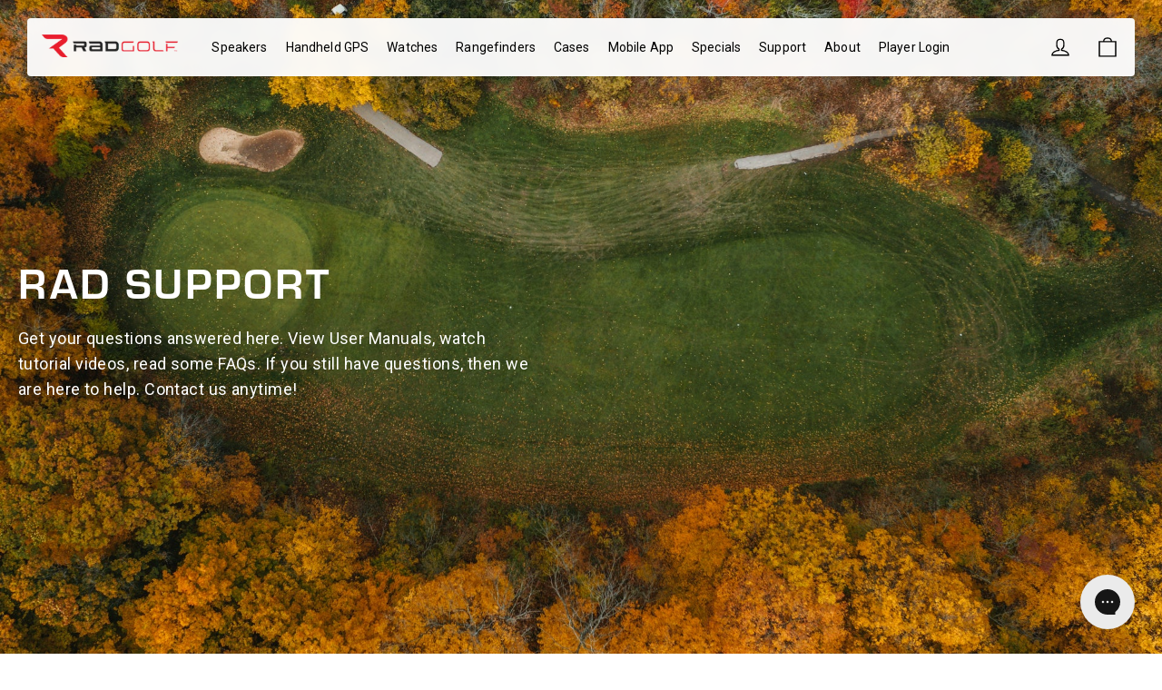

--- FILE ---
content_type: text/html; charset=utf-8
request_url: https://radgolf.com/pages/faqs
body_size: 39195
content:
<!doctype html>
<html class="no-js" lang="en" dir="ltr">
  

 <head>

 
<meta charset="utf-8">
    <meta http-equiv="X-UA-Compatible" content="IE=edge,chrome=1">
    <meta name="viewport" content="width=device-width,initial-scale=1">
    <meta name="theme-color" content="#ea002a">
    <link rel="canonical" href="https://radgolf.com/pages/faqs">
    <link rel="preconnect" href="https://cdn.shopify.com" crossorigin>
    <link rel="preconnect" href="https://fonts.shopifycdn.com" crossorigin>
    <link rel="dns-prefetch" href="https://productreviews.shopifycdn.com">
    <link rel="dns-prefetch" href="https://ajax.googleapis.com">
    <link rel="dns-prefetch" href="https://maps.googleapis.com">
    <link rel="dns-prefetch" href="https://maps.gstatic.com">
    <link rel="stylesheet" href="https://use.typekit.net/vdu8prj.css">
    <link rel="stylesheet" href="https://use.typekit.net/thh8mth.css"><link rel="shortcut icon" href="//radgolf.com/cdn/shop/files/R_Icon_TM_RED_RGB_32x32.png?v=1653070175" type="image/png"><title>FAQs
&ndash; Rad Golf
</title>
<meta property="og:site_name" content="Rad Golf">
  <meta property="og:url" content="https://radgolf.com/pages/faqs">
  <meta property="og:title" content="FAQs">
  <meta property="og:type" content="website">
  <meta property="og:description" content="Discover Rad Golf, your premier destination for cutting-edge golf technology. Explore our range of GPS devices, Bluetooth speakers, custom accessories, and more. Elevate your golfing experience today!"><meta property="og:image" content="http://radgolf.com/cdn/shop/files/Rad-Golf-Main-Header.jpg?v=1716936170">
    <meta property="og:image:secure_url" content="https://radgolf.com/cdn/shop/files/Rad-Golf-Main-Header.jpg?v=1716936170">
    <meta property="og:image:width" content="1200">
    <meta property="og:image:height" content="628"><meta name="twitter:site" content="@radgolfusa">
  <meta name="twitter:card" content="summary_large_image">
  <meta name="twitter:title" content="FAQs">
  <meta name="twitter:description" content="Discover Rad Golf, your premier destination for cutting-edge golf technology. Explore our range of GPS devices, Bluetooth speakers, custom accessories, and more. Elevate your golfing experience today!">
<style data-shopify>@font-face {
  font-family: "Roboto Condensed";
  font-weight: 400;
  font-style: normal;
  font-display: swap;
  src: url("//radgolf.com/cdn/fonts/roboto_condensed/robotocondensed_n4.01812de96ca5a5e9d19bef3ca9cc80dd1bf6c8b8.woff2") format("woff2"),
       url("//radgolf.com/cdn/fonts/roboto_condensed/robotocondensed_n4.3930e6ddba458dc3cb725a82a2668eac3c63c104.woff") format("woff");
}

  @font-face {
  font-family: Roboto;
  font-weight: 400;
  font-style: normal;
  font-display: swap;
  src: url("//radgolf.com/cdn/fonts/roboto/roboto_n4.2019d890f07b1852f56ce63ba45b2db45d852cba.woff2") format("woff2"),
       url("//radgolf.com/cdn/fonts/roboto/roboto_n4.238690e0007583582327135619c5f7971652fa9d.woff") format("woff");
}


  @font-face {
  font-family: Roboto;
  font-weight: 600;
  font-style: normal;
  font-display: swap;
  src: url("//radgolf.com/cdn/fonts/roboto/roboto_n6.3d305d5382545b48404c304160aadee38c90ef9d.woff2") format("woff2"),
       url("//radgolf.com/cdn/fonts/roboto/roboto_n6.bb37be020157f87e181e5489d5e9137ad60c47a2.woff") format("woff");
}

  @font-face {
  font-family: Roboto;
  font-weight: 400;
  font-style: italic;
  font-display: swap;
  src: url("//radgolf.com/cdn/fonts/roboto/roboto_i4.57ce898ccda22ee84f49e6b57ae302250655e2d4.woff2") format("woff2"),
       url("//radgolf.com/cdn/fonts/roboto/roboto_i4.b21f3bd061cbcb83b824ae8c7671a82587b264bf.woff") format("woff");
}

  @font-face {
  font-family: Roboto;
  font-weight: 600;
  font-style: italic;
  font-display: swap;
  src: url("//radgolf.com/cdn/fonts/roboto/roboto_i6.ebd6b6733fb2b030d60cbf61316511a7ffd82fb3.woff2") format("woff2"),
       url("//radgolf.com/cdn/fonts/roboto/roboto_i6.1363905a6d5249605bc5e0f859663ffe95ac3bed.woff") format("woff");
}

</style><link href="//radgolf.com/cdn/shop/t/13/assets/theme.css?v=51598451581636770781764709830" rel="stylesheet" type="text/css" media="all" />
<style data-shopify>:root {
    --typeHeaderPrimary: "Roboto Condensed";
    --typeHeaderFallback: sans-serif;
    --typeHeaderSize: 42px;
    --typeHeaderWeight: 400;
    --typeHeaderLineHeight: 1.2;
    --typeHeaderSpacing: 0.0em;

    --typeBasePrimary:Roboto;
    --typeBaseFallback:sans-serif;
    --typeBaseSize: 16px;
    --typeBaseWeight: 400;
    --typeBaseLineHeight: 1.6;
    --typeBaseSpacing: 0.025em;

    --iconWeight: 3px;
    --iconLinecaps: miter;
  }

  
.collection-hero__content:before,
  .hero__image-wrapper:before,
  .hero__media:before {
    background-image: linear-gradient(to bottom, rgba(255, 255, 255, 0.0) 0%, rgba(255, 255, 255, 0.0) 40%, rgba(0, 0, 0, 0.0) 100%);
  }

  .skrim__item-content .skrim__overlay:after {
    background-image: linear-gradient(to bottom, rgba(255, 255, 255, 0.0) 30%, rgba(0, 0, 0, 0.0) 100%);
  }

  .placeholder-content {
    background-image: linear-gradient(100deg, #000000 40%, #000000 63%, #000000 79%);
  }</style><script>
      document.documentElement.className = document.documentElement.className.replace('no-js', 'js');

      window.theme = window.theme || {};
      theme.routes = {
        home: "/",
        cart: "/cart.js",
        cartPage: "/cart",
        cartAdd: "/cart/add.js",
        cartChange: "/cart/change.js",
        search: "/search"
      };
      theme.strings = {
        soldOut: "Coming soon",
        unavailable: "Coming soon",
        inStockLabel: "Ships in 1-2 business days",
        oneStockLabel: "Coming soon",
        otherStockLabel: "Coming soon",
        willNotShipUntil: "Ready to ship [date]",
        willBeInStockAfter: "Back in stock [date]",
        waitingForStock: "Inventory on the way",
        cartSavings: "You're saving [savings]",
        cartEmpty: "Your cart is currently empty.",
        cartTermsConfirmation: "You must agree with the terms and conditions of sales to check out",
        searchCollections: "Collections:",
        searchPages: "Pages:",
        searchArticles: "Articles:",
        maxQuantity: "You can only have [quantity] of [title] in your cart."
      };
      theme.settings = {
        cartType: "drawer",
        isCustomerTemplate: false,
        moneyFormat: "${{amount}}",
        predictiveSearch: true,
        predictiveSearchType: "product,article,page,collection",
        quickView: false,
        themeName: 'Motion',
        themeVersion: "10.2.0"
      };
    </script>

       <script>window.performance && window.performance.mark && window.performance.mark('shopify.content_for_header.start');</script><meta name="google-site-verification" content="TlCtRvPgGJyPAkd8cv0ho6aWwcrJ8gdyz3BYWc9-xps">
<meta name="facebook-domain-verification" content="3ibc7hcexodw4nicnrwhqf0gtee0j4">
<meta id="shopify-digital-wallet" name="shopify-digital-wallet" content="/55049551941/digital_wallets/dialog">
<meta name="shopify-checkout-api-token" content="b65e199e5f17784af5430dd6d4f797f9">
<meta id="in-context-paypal-metadata" data-shop-id="55049551941" data-venmo-supported="true" data-environment="production" data-locale="en_US" data-paypal-v4="true" data-currency="USD">
<script async="async" src="/checkouts/internal/preloads.js?locale=en-US"></script>
<link rel="preconnect" href="https://shop.app" crossorigin="anonymous">
<script async="async" src="https://shop.app/checkouts/internal/preloads.js?locale=en-US&shop_id=55049551941" crossorigin="anonymous"></script>
<script id="apple-pay-shop-capabilities" type="application/json">{"shopId":55049551941,"countryCode":"US","currencyCode":"USD","merchantCapabilities":["supports3DS"],"merchantId":"gid:\/\/shopify\/Shop\/55049551941","merchantName":"Rad Golf","requiredBillingContactFields":["postalAddress","email","phone"],"requiredShippingContactFields":["postalAddress","email","phone"],"shippingType":"shipping","supportedNetworks":["visa","masterCard","amex","discover","elo","jcb"],"total":{"type":"pending","label":"Rad Golf","amount":"1.00"},"shopifyPaymentsEnabled":true,"supportsSubscriptions":true}</script>
<script id="shopify-features" type="application/json">{"accessToken":"b65e199e5f17784af5430dd6d4f797f9","betas":["rich-media-storefront-analytics"],"domain":"radgolf.com","predictiveSearch":true,"shopId":55049551941,"locale":"en"}</script>
<script>var Shopify = Shopify || {};
Shopify.shop = "rad-golf.myshopify.com";
Shopify.locale = "en";
Shopify.currency = {"active":"USD","rate":"1.0"};
Shopify.country = "US";
Shopify.theme = {"name":"Copy of Copy of Brazil-Sandbox-Custom-Motion-Theme","id":137415295045,"schema_name":"Motion","schema_version":"10.2.0","theme_store_id":null,"role":"main"};
Shopify.theme.handle = "null";
Shopify.theme.style = {"id":null,"handle":null};
Shopify.cdnHost = "radgolf.com/cdn";
Shopify.routes = Shopify.routes || {};
Shopify.routes.root = "/";</script>
<script type="module">!function(o){(o.Shopify=o.Shopify||{}).modules=!0}(window);</script>
<script>!function(o){function n(){var o=[];function n(){o.push(Array.prototype.slice.apply(arguments))}return n.q=o,n}var t=o.Shopify=o.Shopify||{};t.loadFeatures=n(),t.autoloadFeatures=n()}(window);</script>
<script>
  window.ShopifyPay = window.ShopifyPay || {};
  window.ShopifyPay.apiHost = "shop.app\/pay";
  window.ShopifyPay.redirectState = null;
</script>
<script id="shop-js-analytics" type="application/json">{"pageType":"page"}</script>
<script defer="defer" async type="module" src="//radgolf.com/cdn/shopifycloud/shop-js/modules/v2/client.init-shop-cart-sync_BT-GjEfc.en.esm.js"></script>
<script defer="defer" async type="module" src="//radgolf.com/cdn/shopifycloud/shop-js/modules/v2/chunk.common_D58fp_Oc.esm.js"></script>
<script defer="defer" async type="module" src="//radgolf.com/cdn/shopifycloud/shop-js/modules/v2/chunk.modal_xMitdFEc.esm.js"></script>
<script type="module">
  await import("//radgolf.com/cdn/shopifycloud/shop-js/modules/v2/client.init-shop-cart-sync_BT-GjEfc.en.esm.js");
await import("//radgolf.com/cdn/shopifycloud/shop-js/modules/v2/chunk.common_D58fp_Oc.esm.js");
await import("//radgolf.com/cdn/shopifycloud/shop-js/modules/v2/chunk.modal_xMitdFEc.esm.js");

  window.Shopify.SignInWithShop?.initShopCartSync?.({"fedCMEnabled":true,"windoidEnabled":true});

</script>
<script>
  window.Shopify = window.Shopify || {};
  if (!window.Shopify.featureAssets) window.Shopify.featureAssets = {};
  window.Shopify.featureAssets['shop-js'] = {"shop-cart-sync":["modules/v2/client.shop-cart-sync_DZOKe7Ll.en.esm.js","modules/v2/chunk.common_D58fp_Oc.esm.js","modules/v2/chunk.modal_xMitdFEc.esm.js"],"init-fed-cm":["modules/v2/client.init-fed-cm_B6oLuCjv.en.esm.js","modules/v2/chunk.common_D58fp_Oc.esm.js","modules/v2/chunk.modal_xMitdFEc.esm.js"],"shop-cash-offers":["modules/v2/client.shop-cash-offers_D2sdYoxE.en.esm.js","modules/v2/chunk.common_D58fp_Oc.esm.js","modules/v2/chunk.modal_xMitdFEc.esm.js"],"shop-login-button":["modules/v2/client.shop-login-button_QeVjl5Y3.en.esm.js","modules/v2/chunk.common_D58fp_Oc.esm.js","modules/v2/chunk.modal_xMitdFEc.esm.js"],"pay-button":["modules/v2/client.pay-button_DXTOsIq6.en.esm.js","modules/v2/chunk.common_D58fp_Oc.esm.js","modules/v2/chunk.modal_xMitdFEc.esm.js"],"shop-button":["modules/v2/client.shop-button_DQZHx9pm.en.esm.js","modules/v2/chunk.common_D58fp_Oc.esm.js","modules/v2/chunk.modal_xMitdFEc.esm.js"],"avatar":["modules/v2/client.avatar_BTnouDA3.en.esm.js"],"init-windoid":["modules/v2/client.init-windoid_CR1B-cfM.en.esm.js","modules/v2/chunk.common_D58fp_Oc.esm.js","modules/v2/chunk.modal_xMitdFEc.esm.js"],"init-shop-for-new-customer-accounts":["modules/v2/client.init-shop-for-new-customer-accounts_C_vY_xzh.en.esm.js","modules/v2/client.shop-login-button_QeVjl5Y3.en.esm.js","modules/v2/chunk.common_D58fp_Oc.esm.js","modules/v2/chunk.modal_xMitdFEc.esm.js"],"init-shop-email-lookup-coordinator":["modules/v2/client.init-shop-email-lookup-coordinator_BI7n9ZSv.en.esm.js","modules/v2/chunk.common_D58fp_Oc.esm.js","modules/v2/chunk.modal_xMitdFEc.esm.js"],"init-shop-cart-sync":["modules/v2/client.init-shop-cart-sync_BT-GjEfc.en.esm.js","modules/v2/chunk.common_D58fp_Oc.esm.js","modules/v2/chunk.modal_xMitdFEc.esm.js"],"shop-toast-manager":["modules/v2/client.shop-toast-manager_DiYdP3xc.en.esm.js","modules/v2/chunk.common_D58fp_Oc.esm.js","modules/v2/chunk.modal_xMitdFEc.esm.js"],"init-customer-accounts":["modules/v2/client.init-customer-accounts_D9ZNqS-Q.en.esm.js","modules/v2/client.shop-login-button_QeVjl5Y3.en.esm.js","modules/v2/chunk.common_D58fp_Oc.esm.js","modules/v2/chunk.modal_xMitdFEc.esm.js"],"init-customer-accounts-sign-up":["modules/v2/client.init-customer-accounts-sign-up_iGw4briv.en.esm.js","modules/v2/client.shop-login-button_QeVjl5Y3.en.esm.js","modules/v2/chunk.common_D58fp_Oc.esm.js","modules/v2/chunk.modal_xMitdFEc.esm.js"],"shop-follow-button":["modules/v2/client.shop-follow-button_CqMgW2wH.en.esm.js","modules/v2/chunk.common_D58fp_Oc.esm.js","modules/v2/chunk.modal_xMitdFEc.esm.js"],"checkout-modal":["modules/v2/client.checkout-modal_xHeaAweL.en.esm.js","modules/v2/chunk.common_D58fp_Oc.esm.js","modules/v2/chunk.modal_xMitdFEc.esm.js"],"shop-login":["modules/v2/client.shop-login_D91U-Q7h.en.esm.js","modules/v2/chunk.common_D58fp_Oc.esm.js","modules/v2/chunk.modal_xMitdFEc.esm.js"],"lead-capture":["modules/v2/client.lead-capture_BJmE1dJe.en.esm.js","modules/v2/chunk.common_D58fp_Oc.esm.js","modules/v2/chunk.modal_xMitdFEc.esm.js"],"payment-terms":["modules/v2/client.payment-terms_Ci9AEqFq.en.esm.js","modules/v2/chunk.common_D58fp_Oc.esm.js","modules/v2/chunk.modal_xMitdFEc.esm.js"]};
</script>
<script>(function() {
  var isLoaded = false;
  function asyncLoad() {
    if (isLoaded) return;
    isLoaded = true;
    var urls = ["\/\/cdn.shopify.com\/proxy\/669bfb4622be279a84ca539025ab80411b307dce0644138d82538f4cefe7717e\/api.goaffpro.com\/loader.js?shop=rad-golf.myshopify.com\u0026sp-cache-control=cHVibGljLCBtYXgtYWdlPTkwMA","https:\/\/config.gorgias.chat\/bundle-loader\/01H46SYJP172TQ1E01GBXXZTJA?source=shopify1click\u0026shop=rad-golf.myshopify.com","https:\/\/cdn.shopify.com\/s\/files\/1\/0597\/3783\/3627\/files\/tptinstall.min.js?v=1718591634\u0026t=tapita-seo-script-tags\u0026shop=rad-golf.myshopify.com","https:\/\/cdn.9gtb.com\/loader.js?g_cvt_id=0ffa22ec-f50e-4166-b1f8-b83a2846a3a0\u0026shop=rad-golf.myshopify.com"];
    for (var i = 0; i < urls.length; i++) {
      var s = document.createElement('script');
      s.type = 'text/javascript';
      s.async = true;
      s.src = urls[i];
      var x = document.getElementsByTagName('script')[0];
      x.parentNode.insertBefore(s, x);
    }
  };
  if(window.attachEvent) {
    window.attachEvent('onload', asyncLoad);
  } else {
    window.addEventListener('load', asyncLoad, false);
  }
})();</script>
<script id="__st">var __st={"a":55049551941,"offset":-25200,"reqid":"2597f8f0-edbc-4095-9d21-1051740baa00-1769345958","pageurl":"radgolf.com\/pages\/faqs","s":"pages-84125810757","u":"3904cecd7840","p":"page","rtyp":"page","rid":84125810757};</script>
<script>window.ShopifyPaypalV4VisibilityTracking = true;</script>
<script id="captcha-bootstrap">!function(){'use strict';const t='contact',e='account',n='new_comment',o=[[t,t],['blogs',n],['comments',n],[t,'customer']],c=[[e,'customer_login'],[e,'guest_login'],[e,'recover_customer_password'],[e,'create_customer']],r=t=>t.map((([t,e])=>`form[action*='/${t}']:not([data-nocaptcha='true']) input[name='form_type'][value='${e}']`)).join(','),a=t=>()=>t?[...document.querySelectorAll(t)].map((t=>t.form)):[];function s(){const t=[...o],e=r(t);return a(e)}const i='password',u='form_key',d=['recaptcha-v3-token','g-recaptcha-response','h-captcha-response',i],f=()=>{try{return window.sessionStorage}catch{return}},m='__shopify_v',_=t=>t.elements[u];function p(t,e,n=!1){try{const o=window.sessionStorage,c=JSON.parse(o.getItem(e)),{data:r}=function(t){const{data:e,action:n}=t;return t[m]||n?{data:e,action:n}:{data:t,action:n}}(c);for(const[e,n]of Object.entries(r))t.elements[e]&&(t.elements[e].value=n);n&&o.removeItem(e)}catch(o){console.error('form repopulation failed',{error:o})}}const l='form_type',E='cptcha';function T(t){t.dataset[E]=!0}const w=window,h=w.document,L='Shopify',v='ce_forms',y='captcha';let A=!1;((t,e)=>{const n=(g='f06e6c50-85a8-45c8-87d0-21a2b65856fe',I='https://cdn.shopify.com/shopifycloud/storefront-forms-hcaptcha/ce_storefront_forms_captcha_hcaptcha.v1.5.2.iife.js',D={infoText:'Protected by hCaptcha',privacyText:'Privacy',termsText:'Terms'},(t,e,n)=>{const o=w[L][v],c=o.bindForm;if(c)return c(t,g,e,D).then(n);var r;o.q.push([[t,g,e,D],n]),r=I,A||(h.body.append(Object.assign(h.createElement('script'),{id:'captcha-provider',async:!0,src:r})),A=!0)});var g,I,D;w[L]=w[L]||{},w[L][v]=w[L][v]||{},w[L][v].q=[],w[L][y]=w[L][y]||{},w[L][y].protect=function(t,e){n(t,void 0,e),T(t)},Object.freeze(w[L][y]),function(t,e,n,w,h,L){const[v,y,A,g]=function(t,e,n){const i=e?o:[],u=t?c:[],d=[...i,...u],f=r(d),m=r(i),_=r(d.filter((([t,e])=>n.includes(e))));return[a(f),a(m),a(_),s()]}(w,h,L),I=t=>{const e=t.target;return e instanceof HTMLFormElement?e:e&&e.form},D=t=>v().includes(t);t.addEventListener('submit',(t=>{const e=I(t);if(!e)return;const n=D(e)&&!e.dataset.hcaptchaBound&&!e.dataset.recaptchaBound,o=_(e),c=g().includes(e)&&(!o||!o.value);(n||c)&&t.preventDefault(),c&&!n&&(function(t){try{if(!f())return;!function(t){const e=f();if(!e)return;const n=_(t);if(!n)return;const o=n.value;o&&e.removeItem(o)}(t);const e=Array.from(Array(32),(()=>Math.random().toString(36)[2])).join('');!function(t,e){_(t)||t.append(Object.assign(document.createElement('input'),{type:'hidden',name:u})),t.elements[u].value=e}(t,e),function(t,e){const n=f();if(!n)return;const o=[...t.querySelectorAll(`input[type='${i}']`)].map((({name:t})=>t)),c=[...d,...o],r={};for(const[a,s]of new FormData(t).entries())c.includes(a)||(r[a]=s);n.setItem(e,JSON.stringify({[m]:1,action:t.action,data:r}))}(t,e)}catch(e){console.error('failed to persist form',e)}}(e),e.submit())}));const S=(t,e)=>{t&&!t.dataset[E]&&(n(t,e.some((e=>e===t))),T(t))};for(const o of['focusin','change'])t.addEventListener(o,(t=>{const e=I(t);D(e)&&S(e,y())}));const B=e.get('form_key'),M=e.get(l),P=B&&M;t.addEventListener('DOMContentLoaded',(()=>{const t=y();if(P)for(const e of t)e.elements[l].value===M&&p(e,B);[...new Set([...A(),...v().filter((t=>'true'===t.dataset.shopifyCaptcha))])].forEach((e=>S(e,t)))}))}(h,new URLSearchParams(w.location.search),n,t,e,['guest_login'])})(!0,!0)}();</script>
<script integrity="sha256-4kQ18oKyAcykRKYeNunJcIwy7WH5gtpwJnB7kiuLZ1E=" data-source-attribution="shopify.loadfeatures" defer="defer" src="//radgolf.com/cdn/shopifycloud/storefront/assets/storefront/load_feature-a0a9edcb.js" crossorigin="anonymous"></script>
<script crossorigin="anonymous" defer="defer" src="//radgolf.com/cdn/shopifycloud/storefront/assets/shopify_pay/storefront-65b4c6d7.js?v=20250812"></script>
<script data-source-attribution="shopify.dynamic_checkout.dynamic.init">var Shopify=Shopify||{};Shopify.PaymentButton=Shopify.PaymentButton||{isStorefrontPortableWallets:!0,init:function(){window.Shopify.PaymentButton.init=function(){};var t=document.createElement("script");t.src="https://radgolf.com/cdn/shopifycloud/portable-wallets/latest/portable-wallets.en.js",t.type="module",document.head.appendChild(t)}};
</script>
<script data-source-attribution="shopify.dynamic_checkout.buyer_consent">
  function portableWalletsHideBuyerConsent(e){var t=document.getElementById("shopify-buyer-consent"),n=document.getElementById("shopify-subscription-policy-button");t&&n&&(t.classList.add("hidden"),t.setAttribute("aria-hidden","true"),n.removeEventListener("click",e))}function portableWalletsShowBuyerConsent(e){var t=document.getElementById("shopify-buyer-consent"),n=document.getElementById("shopify-subscription-policy-button");t&&n&&(t.classList.remove("hidden"),t.removeAttribute("aria-hidden"),n.addEventListener("click",e))}window.Shopify?.PaymentButton&&(window.Shopify.PaymentButton.hideBuyerConsent=portableWalletsHideBuyerConsent,window.Shopify.PaymentButton.showBuyerConsent=portableWalletsShowBuyerConsent);
</script>
<script data-source-attribution="shopify.dynamic_checkout.cart.bootstrap">document.addEventListener("DOMContentLoaded",(function(){function t(){return document.querySelector("shopify-accelerated-checkout-cart, shopify-accelerated-checkout")}if(t())Shopify.PaymentButton.init();else{new MutationObserver((function(e,n){t()&&(Shopify.PaymentButton.init(),n.disconnect())})).observe(document.body,{childList:!0,subtree:!0})}}));
</script>
<link id="shopify-accelerated-checkout-styles" rel="stylesheet" media="screen" href="https://radgolf.com/cdn/shopifycloud/portable-wallets/latest/accelerated-checkout-backwards-compat.css" crossorigin="anonymous">
<style id="shopify-accelerated-checkout-cart">
        #shopify-buyer-consent {
  margin-top: 1em;
  display: inline-block;
  width: 100%;
}

#shopify-buyer-consent.hidden {
  display: none;
}

#shopify-subscription-policy-button {
  background: none;
  border: none;
  padding: 0;
  text-decoration: underline;
  font-size: inherit;
  cursor: pointer;
}

#shopify-subscription-policy-button::before {
  box-shadow: none;
}

      </style>

<script>window.performance && window.performance.mark && window.performance.mark('shopify.content_for_header.end');</script>
<script>window.BOLD = window.BOLD || {};
  window.BOLD.common = window.BOLD.common || {};
  window.BOLD.common.Shopify = window.BOLD.common.Shopify || {};
  window.BOLD.common.Shopify.shop = {
    domain: 'radgolf.com',
    permanent_domain: 'rad-golf.myshopify.com',
    url: 'https://radgolf.com',
    secure_url: 'https://radgolf.com',money_format: "${{amount}}",currency: "USD"
  };
  window.BOLD.common.Shopify.customer = {
    id: null,
    tags: null,
  };
  window.BOLD.common.Shopify.cart = {"note":null,"attributes":{},"original_total_price":0,"total_price":0,"total_discount":0,"total_weight":0.0,"item_count":0,"items":[],"requires_shipping":false,"currency":"USD","items_subtotal_price":0,"cart_level_discount_applications":[],"checkout_charge_amount":0};
  window.BOLD.common.template = 'page';window.BOLD.common.Shopify.formatMoney = function(money, format) {
      function n(t, e) {
          return "undefined" == typeof t ? e : t
      }
      function r(t, e, r, i) {
          if (e = n(e, 2),
              r = n(r, ","),
              i = n(i, "."),
          isNaN(t) || null == t)
              return 0;
          t = (t / 100).toFixed(e);
          var o = t.split(".")
              , a = o[0].replace(/(\d)(?=(\d\d\d)+(?!\d))/g, "$1" + r)
              , s = o[1] ? i + o[1] : "";
          return a + s
      }
      "string" == typeof money && (money = money.replace(".", ""));
      var i = ""
          , o = /\{\{\s*(\w+)\s*\}\}/
          , a = format || window.BOLD.common.Shopify.shop.money_format || window.Shopify.money_format || "$ {{ amount }}";
      switch (a.match(o)[1]) {
          case "amount":
              i = r(money, 2, ",", ".");
              break;
          case "amount_no_decimals":
              i = r(money, 0, ",", ".");
              break;
          case "amount_with_comma_separator":
              i = r(money, 2, ".", ",");
              break;
          case "amount_no_decimals_with_comma_separator":
              i = r(money, 0, ".", ",");
              break;
          case "amount_with_space_separator":
              i = r(money, 2, " ", ",");
              break;
          case "amount_no_decimals_with_space_separator":
              i = r(money, 0, " ", ",");
              break;
          case "amount_with_apostrophe_separator":
              i = r(money, 2, "'", ".");
              break;
      }
      return a.replace(o, i);
  };
  window.BOLD.common.Shopify.saveProduct = function (handle, product) {
    if (typeof handle === 'string' && typeof window.BOLD.common.Shopify.products[handle] === 'undefined') {
      if (typeof product === 'number') {
        window.BOLD.common.Shopify.handles[product] = handle;
        product = { id: product };
      }
      window.BOLD.common.Shopify.products[handle] = product;
    }
  };
  window.BOLD.common.Shopify.saveVariant = function (variant_id, variant) {
    if (typeof variant_id === 'number' && typeof window.BOLD.common.Shopify.variants[variant_id] === 'undefined') {
      window.BOLD.common.Shopify.variants[variant_id] = variant;
    }
  };window.BOLD.common.Shopify.products = window.BOLD.common.Shopify.products || {};
  window.BOLD.common.Shopify.variants = window.BOLD.common.Shopify.variants || {};
  window.BOLD.common.Shopify.handles = window.BOLD.common.Shopify.handles || {};window.BOLD.common.Shopify.saveProduct(null, null);window.BOLD.apps_installed = {} || {};window.BOLD.common.Shopify.metafields = window.BOLD.common.Shopify.metafields || {};window.BOLD.common.Shopify.metafields["bold_rp"] = {};window.BOLD.common.Shopify.metafields["bold_csp_defaults"] = {};window.BOLD.common.cacheParams = window.BOLD.common.cacheParams || {};
</script>
<script>
  window.BOLD.common.cacheParams.options = 1692413349;
</script>
<link href="//radgolf.com/cdn/shop/t/13/assets/bold-options.css?v=38060852700641825871748923430" rel="stylesheet" type="text/css" media="all" />
<script src="https://options.shopapps.site/js/options.js" type="text/javascript"></script>

    

    <script src="//radgolf.com/cdn/shop/t/13/assets/vendor-scripts-v14.js" defer="defer"></script><link rel="stylesheet" href="//radgolf.com/cdn/shop/t/13/assets/country-flags.css"><script src="//radgolf.com/cdn/shop/t/13/assets/theme.js?v=71642747431178416561758079356" defer="defer"></script>


  <!-- BEGIN app block: shopify://apps/gempages-builder/blocks/embed-gp-script-head/20b379d4-1b20-474c-a6ca-665c331919f3 -->














<!-- END app block --><!-- BEGIN app block: shopify://apps/tapita-seo-speed/blocks/app-embed/cd37ca7a-40ad-4fdc-afd3-768701482209 -->



<script class="tpt-seo-schema">
    var tapitaSeoVer = 1177;
    var tptAddedSchemas = [];
</script>








  




<!-- BEGIN app snippet: alter-schemas -->




<script>
    (function disableSchemasByType(schemaTypesToDisable = []) {
        if (!schemaTypesToDisable.length) return;
        const DEBUG = window.location.href?.includes("debug");
        const log = (...a) => DEBUG && console.log(...a);
        const removeAttrsDeep = (root, attrs) => {
            root.querySelectorAll("*").forEach((el) =>
                attrs.forEach((a) => el.removeAttribute(a))
            );
        };
        const extractTypesFromJsonLD = (json) => {
            const types = new Set();
            const walk = (v) => {
                if (!v) return;
                if (Array.isArray(v)) return v.forEach(walk);
                if (typeof v === "object") {
                    if (v["@type"]) {
                        (Array.isArray(v["@type"])
                            ? v["@type"]
                            : [v["@type"]]
                        ).forEach((t) => types.add(t));
                    }
                    if (v["@graph"]) walk(v["@graph"]);
                }
            };
            walk(json);
            return types;
        };
        const matchesSchemaType = (value) =>
            value && schemaTypesToDisable.some((t) => value.includes(t));
        const handleJsonLD = (container = document) => {
            container
                .querySelectorAll(
                    'script[type="application/ld+json"]:not([author="tpt"])'
                )
                .forEach((script) => {
                    try {
                        const json = JSON.parse(script.textContent);
                        const types = extractTypesFromJsonLD(json);
                        if (
                            [...types].some((t) => schemaTypesToDisable.includes(t))
                        ) {
                            script.type = "application/ldjson-disabled";
                            log("Disabled JSON-LD:", script);
                        }
                    } catch {}
                });
        };
        const handleMicrodata = (container = document) => {
            container
                .querySelectorAll(
                    schemaTypesToDisable
                        .map((t) => `[itemtype*="schema.org/${t}"]`)
                        .join(",")
                )
                .forEach((el) => {
                    el.removeAttribute("itemscope");
                    el.removeAttribute("itemtype");
                    el.removeAttribute("itemprop");
                    removeAttrsDeep(el, ["itemprop"]);
                });
        };
        const handleRDFa = (container = document) => {
            container
                .querySelectorAll(
                    schemaTypesToDisable
                        .map(
                            (t) =>
                                `[typeof*="${t}"],[vocab*="schema.org"][typeof*="${t}"]`
                        )
                        .join(",")
                )
                .forEach((el) => {
                    el.removeAttribute("vocab");
                    el.removeAttribute("typeof");
                    el.removeAttribute("property");
                    removeAttrsDeep(el, ["property"]);
                });
        };
        const processSchemas = (container) => {
            handleJsonLD(container);
            handleMicrodata(container);
            handleRDFa(container);
        };
        processSchemas();
        const observer = new MutationObserver((mutations) => {
            mutations.forEach((m) => {
                m.addedNodes.forEach((n) => {
                    if (n.nodeType !== 1) return;

                    if (
                        n.tagName === "SCRIPT" &&
                        n.type === "application/ld+json" &&
                        n.getAttribute("author") !== "tpt"
                    ) {
                        handleJsonLD(n.parentElement);
                        return;
                    }

                    const itemType = n.getAttribute?.("itemtype");
                    const typeOf = n.getAttribute?.("typeof");

                    if (matchesSchemaType(itemType) || matchesSchemaType(typeOf)) {
                        handleMicrodata(n.parentElement);
                        handleRDFa(n.parentElement);
                    } else {
                        processSchemas(n);
                    }
                });

                if (m.type === "attributes") {
                    const t = m.target;

                    if (
                        t.tagName === "SCRIPT" &&
                        t.type === "application/ld+json" &&
                        t.getAttribute("author") !== "tpt"
                    ) {
                        handleJsonLD(t.parentElement);
                    }

                    if (
                        m.attributeName === "itemtype" &&
                        matchesSchemaType(t.getAttribute("itemtype"))
                    ) {
                        handleMicrodata(t.parentElement);
                    }

                    if (
                        m.attributeName === "typeof" &&
                        matchesSchemaType(t.getAttribute("typeof"))
                    ) {
                        handleRDFa(t.parentElement);
                    }
                }
            });
        });

        observer.observe(document.body || document.documentElement, {
            childList: true,
            subtree: true,
            attributes: true,
            attributeFilter: ["itemtype", "typeof", "type"],
        });

        log("Schema disabler initialized with types:", schemaTypesToDisable);
    })(window.tptAddedSchemas);
</script><!-- END app snippet -->


<script class="tpt-seo-schema">
    var instantPageUrl = "https://cdn.shopify.com/extensions/019bbbb9-e942-7603-927f-93a888f220ea/tapita-seo-schema-175/assets/instantpage.js";
    var tptMetaDataConfigUrl = 'https://cdn.shopify.com/s/files/1/0550/4955/1941/t/13/assets/tapita-meta-data.json?v=1748923439';
    // ADD META TITLE / DESCRIPTION WHEN tptMetaDataConfigUrl valid
    const createMetaTag = (descriptionValue) => {
        const metaTag = document.createElement('meta');
        metaTag.setAttribute('name', 'description');
        metaTag.setAttribute('content', descriptionValue);
        const headTag = document.querySelector('head');
        headTag.appendChild(metaTag);
    }
    const replaceMetaTagContent = (titleValue, descriptionValue, needReplaceVar) => {
        const disableReplacingTitle = !!window._tpt_no_replacing_plain_title
        const disableReplacingDescription = !!window._tpt_no_replacing_plain_desc
        const config = { attributes: true, childList: true, subtree: true};
        const header = document.getElementsByTagName('head')[0];
        let i = 0;
        const callback = (mutationList, observer) => {
            i++;
            const title = document.getElementsByTagName('title')[0];
            const ogTitle = document.querySelector('meta[property="og:title"]');
            const twitterTitle = document.querySelector('meta[name="twitter:title"]');
            const newTitle = needReplaceVar ? replaceVar(titleValue) : titleValue;
            const newDescription = needReplaceVar ? replaceVar(descriptionValue) : descriptionValue;
            if(titleValue && document && document.title != newTitle && !disableReplacingTitle){
                document.title = newTitle;
            }
            if(ogTitle && (ogTitle?.content != newTitle)){
                ogTitle?.setAttribute('content', newTitle);
            }
            if(twitterTitle && (twitterTitle?.content != newTitle)){
                twitterTitle?.setAttribute('content', newTitle);
            }
            const metaDescriptionTagList = document.querySelectorAll('meta[name="description"]');
            const ogDescriptionTagList = document.querySelector('meta[property="og:description"]');
            const twitterDescriptionTagList = document.querySelector('meta[name="twitter:description"]');
            try {
                if(ogDescriptionTagList && newDescription && (ogDescriptionTagList?.content != newDescription)) {
                    ogDescriptionTagList?.setAttribute('content', newDescription);
                }
                if(twitterDescriptionTagList && newDescription && (twitterDescriptionTagList?.content != newDescription)){
                    twitterDescriptionTagList?.setAttribute('content', newDescription);
                }
            } catch (err) {

            }
            if (descriptionValue) {
                if(metaDescriptionTagList?.length == 0){
                    try {
                    createMetaTag(newDescription);
                    } catch (err) {
                    //
                    }
                }
                metaDescriptionTagList?.forEach(metaDescriptionTag=>{
                    if(metaDescriptionTag.content != newDescription && !disableReplacingDescription){
                    metaDescriptionTag.content = newDescription;
                    }
                })
            }
            if(observer && i > 1000){
                observer.disconnect();
            }
        };
        callback();
        setTimeout(callback, 100);
        const observer = new MutationObserver(callback);
        if(observer){
            observer.observe(header, config);
        }
    }
    if (tptMetaDataConfigUrl) {
        fetch(tptMetaDataConfigUrl)
        .then(response => response.json())
        .then((data) => {
            if(!data) return;
            const instantPage = data?.instantPage || false;
            const excludedPaths = [
                '/cart',
                '/checkout',
                '/account',
                '/search',
                'logout',
                'login',
                'customer'
            ];
            if (!window.FPConfig || !window.FPConfig.ignoreKeywords || !Array.isArray(window.FPConfig.ignoreKeywords)) {
                window.FPConfig = { ignoreKeywords : excludedPaths };
            } else {
                window.FPConfig.ignoreKeywords = window.FPConfig.ignoreKeywords.concat(excludedPaths);
            }
            var toEnableInstantPageByPath = true;
            if (window.location.pathname && window.location.pathname.includes) {
                excludedPaths.forEach(excludedPath => {
                    if (window.location.pathname.includes(excludedPath)) {
                        toEnableInstantPageByPath = false;
                    }
                });
            }
            const spcBar = document ? document.getElementById('shopify-pc__banner') : null;
            if (spcBar)
                toEnableInstantPageByPath = false;
            if (window.document &&
                window.document.location &&
                window.document.location.pathname &&
                window.document.location.pathname.includes) {
                excludedPaths.forEach(excludedPath => {
                    if (window.document.location.pathname.includes(excludedPath)) {
                        toEnableInstantPageByPath = false;
                    }
                });
            }
            if(instantPage && toEnableInstantPageByPath){
                const tptAddInstantPage =  setInterval(function () {
                    try {
                        if(document && document.body && (window.top === window.self)){
                            var instantScript = document.createElement('script');
                            instantScript.src = instantPageUrl;
                            document.body.appendChild(instantScript);
                            clearInterval(tptAddInstantPage);
                        }
                    } catch (err) {
                        //
                    }
                }, 500);
            }
        });
    }
    if (window.tapita_meta_page_title || window.tapita_meta_page_description) {
        replaceMetaTagContent(window.tapita_meta_page_title, window.tapita_meta_page_description, false);
    }
</script>



<!-- END app block --><!-- BEGIN app block: shopify://apps/eg-auto-add-to-cart/blocks/app-embed/0f7d4f74-1e89-4820-aec4-6564d7e535d2 -->










  
    <script
      async
      type="text/javascript"
      src="https://cdn.506.io/eg/script.js?shop=rad-golf.myshopify.com&v=7"
    ></script>
  



  <meta id="easygift-shop" itemid="c2hvcF8kXzE3NjkzNDU5NTg=" content="{&quot;isInstalled&quot;:true,&quot;installedOn&quot;:&quot;2024-11-12T21:52:27.264Z&quot;,&quot;appVersion&quot;:&quot;3.0&quot;,&quot;subscriptionName&quot;:&quot;Standard&quot;,&quot;cartAnalytics&quot;:true,&quot;freeTrialEndsOn&quot;:null,&quot;settings&quot;:{&quot;reminderBannerStyle&quot;:{&quot;position&quot;:{&quot;horizontal&quot;:&quot;right&quot;,&quot;vertical&quot;:&quot;bottom&quot;},&quot;closingMode&quot;:&quot;doNotAutoClose&quot;,&quot;cssStyles&quot;:&quot;&quot;,&quot;displayAfter&quot;:5,&quot;headerText&quot;:&quot;&quot;,&quot;imageUrl&quot;:null,&quot;primaryColor&quot;:&quot;#000000&quot;,&quot;reshowBannerAfter&quot;:&quot;everyNewSession&quot;,&quot;selfcloseAfter&quot;:5,&quot;showImage&quot;:false,&quot;subHeaderText&quot;:&quot;&quot;},&quot;addedItemIdentifier&quot;:&quot;_Gifted&quot;,&quot;ignoreOtherAppLineItems&quot;:null,&quot;customVariantsInfoLifetimeMins&quot;:1440,&quot;redirectPath&quot;:null,&quot;ignoreNonStandardCartRequests&quot;:false,&quot;bannerStyle&quot;:{&quot;position&quot;:{&quot;horizontal&quot;:&quot;right&quot;,&quot;vertical&quot;:&quot;bottom&quot;},&quot;cssStyles&quot;:null,&quot;primaryColor&quot;:&quot;#000000&quot;},&quot;themePresetId&quot;:null,&quot;notificationStyle&quot;:{&quot;position&quot;:{&quot;horizontal&quot;:null,&quot;vertical&quot;:null},&quot;cssStyles&quot;:null,&quot;duration&quot;:null,&quot;hasCustomizations&quot;:false,&quot;primaryColor&quot;:null},&quot;fetchCartData&quot;:false,&quot;useLocalStorage&quot;:{&quot;enabled&quot;:false,&quot;expiryMinutes&quot;:null},&quot;popupStyle&quot;:{&quot;addButtonText&quot;:null,&quot;cssStyles&quot;:null,&quot;dismissButtonText&quot;:null,&quot;hasCustomizations&quot;:false,&quot;imageUrl&quot;:null,&quot;outOfStockButtonText&quot;:null,&quot;primaryColor&quot;:null,&quot;secondaryColor&quot;:null,&quot;showProductLink&quot;:false,&quot;subscriptionLabel&quot;:&quot;Subscription Plan&quot;},&quot;refreshAfterBannerClick&quot;:false,&quot;disableReapplyRules&quot;:false,&quot;disableReloadOnFailedAddition&quot;:false,&quot;autoReloadCartPage&quot;:false,&quot;ajaxRedirectPath&quot;:null,&quot;allowSimultaneousRequests&quot;:false,&quot;applyRulesOnCheckout&quot;:false,&quot;enableCartCtrlOverrides&quot;:true,&quot;scriptSettings&quot;:{&quot;branding&quot;:{&quot;show&quot;:false,&quot;removalRequestSent&quot;:null},&quot;productPageRedirection&quot;:{&quot;enabled&quot;:false,&quot;products&quot;:[],&quot;redirectionURL&quot;:&quot;\/&quot;},&quot;debugging&quot;:{&quot;enabled&quot;:false,&quot;enabledOn&quot;:null,&quot;stringifyObj&quot;:false},&quot;delayUpdates&quot;:2000,&quot;decodePayload&quot;:false,&quot;hideAlertsOnFrontend&quot;:false,&quot;removeEGPropertyFromSplitActionLineItems&quot;:false,&quot;fetchProductInfoFromSavedDomain&quot;:false,&quot;enableBuyNowInterceptions&quot;:false,&quot;removeProductsAddedFromExpiredRules&quot;:false,&quot;useFinalPrice&quot;:false,&quot;hideGiftedPropertyText&quot;:false,&quot;fetchCartDataBeforeRequest&quot;:false,&quot;customCSS&quot;:null}},&quot;translations&quot;:null,&quot;defaultLocale&quot;:&quot;en&quot;,&quot;shopDomain&quot;:&quot;radgolf.com&quot;}">


<script defer>
  (async function() {
    try {

      const blockVersion = "v3"
      if (blockVersion != "v3") {
        return
      }

      let metaErrorFlag = false;
      if (metaErrorFlag) {
        return
      }

      // Parse metafields as JSON
      const metafields = {};

      // Process metafields in JavaScript
      let savedRulesArray = [];
      for (const [key, value] of Object.entries(metafields)) {
        if (value) {
          for (const prop in value) {
            // avoiding Object.Keys for performance gain -- no need to make an array of keys.
            savedRulesArray.push(value);
            break;
          }
        }
      }

      const metaTag = document.createElement('meta');
      metaTag.id = 'easygift-rules';
      metaTag.content = JSON.stringify(savedRulesArray);
      metaTag.setAttribute('itemid', 'cnVsZXNfJF8xNzY5MzQ1OTU4');

      document.head.appendChild(metaTag);
      } catch (err) {
        
      }
  })();
</script>


  <script
    type="text/javascript"
    defer
  >

    (function () {
      try {
        window.EG_INFO = window.EG_INFO || {};
        var shopInfo = {"isInstalled":true,"installedOn":"2024-11-12T21:52:27.264Z","appVersion":"3.0","subscriptionName":"Standard","cartAnalytics":true,"freeTrialEndsOn":null,"settings":{"reminderBannerStyle":{"position":{"horizontal":"right","vertical":"bottom"},"closingMode":"doNotAutoClose","cssStyles":"","displayAfter":5,"headerText":"","imageUrl":null,"primaryColor":"#000000","reshowBannerAfter":"everyNewSession","selfcloseAfter":5,"showImage":false,"subHeaderText":""},"addedItemIdentifier":"_Gifted","ignoreOtherAppLineItems":null,"customVariantsInfoLifetimeMins":1440,"redirectPath":null,"ignoreNonStandardCartRequests":false,"bannerStyle":{"position":{"horizontal":"right","vertical":"bottom"},"cssStyles":null,"primaryColor":"#000000"},"themePresetId":null,"notificationStyle":{"position":{"horizontal":null,"vertical":null},"cssStyles":null,"duration":null,"hasCustomizations":false,"primaryColor":null},"fetchCartData":false,"useLocalStorage":{"enabled":false,"expiryMinutes":null},"popupStyle":{"addButtonText":null,"cssStyles":null,"dismissButtonText":null,"hasCustomizations":false,"imageUrl":null,"outOfStockButtonText":null,"primaryColor":null,"secondaryColor":null,"showProductLink":false,"subscriptionLabel":"Subscription Plan"},"refreshAfterBannerClick":false,"disableReapplyRules":false,"disableReloadOnFailedAddition":false,"autoReloadCartPage":false,"ajaxRedirectPath":null,"allowSimultaneousRequests":false,"applyRulesOnCheckout":false,"enableCartCtrlOverrides":true,"scriptSettings":{"branding":{"show":false,"removalRequestSent":null},"productPageRedirection":{"enabled":false,"products":[],"redirectionURL":"\/"},"debugging":{"enabled":false,"enabledOn":null,"stringifyObj":false},"delayUpdates":2000,"decodePayload":false,"hideAlertsOnFrontend":false,"removeEGPropertyFromSplitActionLineItems":false,"fetchProductInfoFromSavedDomain":false,"enableBuyNowInterceptions":false,"removeProductsAddedFromExpiredRules":false,"useFinalPrice":false,"hideGiftedPropertyText":false,"fetchCartDataBeforeRequest":false,"customCSS":null}},"translations":null,"defaultLocale":"en","shopDomain":"radgolf.com"};
        var productRedirectionEnabled = shopInfo.settings.scriptSettings.productPageRedirection.enabled;
        if (["Unlimited", "Enterprise"].includes(shopInfo.subscriptionName) && productRedirectionEnabled) {
          var products = shopInfo.settings.scriptSettings.productPageRedirection.products;
          if (products.length > 0) {
            var productIds = products.map(function(prod) {
              var productGid = prod.id;
              var productIdNumber = parseInt(productGid.split('/').pop());
              return productIdNumber;
            });
            var productInfo = null;
            var isProductInList = productIds.includes(productInfo.id);
            if (isProductInList) {
              var redirectionURL = shopInfo.settings.scriptSettings.productPageRedirection.redirectionURL;
              if (redirectionURL) {
                window.location = redirectionURL;
              }
            }
          }
        }

        
      } catch(err) {
      return
    }})()
  </script>



<!-- END app block --><!-- BEGIN app block: shopify://apps/yotpo-product-reviews/blocks/settings/eb7dfd7d-db44-4334-bc49-c893b51b36cf -->


  <script type="text/javascript" src="https://cdn-widgetsrepository.yotpo.com/v1/loader/Q9TP0VlER1abRYUigRzRPFDqfVaSLSKG4uaI6Yeh?languageCode=en" async></script>



  
<!-- END app block --><!-- BEGIN app block: shopify://apps/microsoft-clarity/blocks/clarity_js/31c3d126-8116-4b4a-8ba1-baeda7c4aeea -->
<script type="text/javascript">
  (function (c, l, a, r, i, t, y) {
    c[a] = c[a] || function () { (c[a].q = c[a].q || []).push(arguments); };
    t = l.createElement(r); t.async = 1; t.src = "https://www.clarity.ms/tag/" + i + "?ref=shopify";
    y = l.getElementsByTagName(r)[0]; y.parentNode.insertBefore(t, y);

    c.Shopify.loadFeatures([{ name: "consent-tracking-api", version: "0.1" }], error => {
      if (error) {
        console.error("Error loading Shopify features:", error);
        return;
      }

      c[a]('consentv2', {
        ad_Storage: c.Shopify.customerPrivacy.marketingAllowed() ? "granted" : "denied",
        analytics_Storage: c.Shopify.customerPrivacy.analyticsProcessingAllowed() ? "granted" : "denied",
      });
    });

    l.addEventListener("visitorConsentCollected", function (e) {
      c[a]('consentv2', {
        ad_Storage: e.detail.marketingAllowed ? "granted" : "denied",
        analytics_Storage: e.detail.analyticsAllowed ? "granted" : "denied",
      });
    });
  })(window, document, "clarity", "script", "syzkb5f7f8");
</script>



<!-- END app block --><!-- BEGIN app block: shopify://apps/klaviyo-email-marketing-sms/blocks/klaviyo-onsite-embed/2632fe16-c075-4321-a88b-50b567f42507 -->












  <script async src="https://static.klaviyo.com/onsite/js/V8W8Pa/klaviyo.js?company_id=V8W8Pa"></script>
  <script>!function(){if(!window.klaviyo){window._klOnsite=window._klOnsite||[];try{window.klaviyo=new Proxy({},{get:function(n,i){return"push"===i?function(){var n;(n=window._klOnsite).push.apply(n,arguments)}:function(){for(var n=arguments.length,o=new Array(n),w=0;w<n;w++)o[w]=arguments[w];var t="function"==typeof o[o.length-1]?o.pop():void 0,e=new Promise((function(n){window._klOnsite.push([i].concat(o,[function(i){t&&t(i),n(i)}]))}));return e}}})}catch(n){window.klaviyo=window.klaviyo||[],window.klaviyo.push=function(){var n;(n=window._klOnsite).push.apply(n,arguments)}}}}();</script>

  




  <script>
    window.klaviyoReviewsProductDesignMode = false
  </script>







<!-- END app block --><link href="https://monorail-edge.shopifysvc.com" rel="dns-prefetch">
<script>(function(){if ("sendBeacon" in navigator && "performance" in window) {try {var session_token_from_headers = performance.getEntriesByType('navigation')[0].serverTiming.find(x => x.name == '_s').description;} catch {var session_token_from_headers = undefined;}var session_cookie_matches = document.cookie.match(/_shopify_s=([^;]*)/);var session_token_from_cookie = session_cookie_matches && session_cookie_matches.length === 2 ? session_cookie_matches[1] : "";var session_token = session_token_from_headers || session_token_from_cookie || "";function handle_abandonment_event(e) {var entries = performance.getEntries().filter(function(entry) {return /monorail-edge.shopifysvc.com/.test(entry.name);});if (!window.abandonment_tracked && entries.length === 0) {window.abandonment_tracked = true;var currentMs = Date.now();var navigation_start = performance.timing.navigationStart;var payload = {shop_id: 55049551941,url: window.location.href,navigation_start,duration: currentMs - navigation_start,session_token,page_type: "page"};window.navigator.sendBeacon("https://monorail-edge.shopifysvc.com/v1/produce", JSON.stringify({schema_id: "online_store_buyer_site_abandonment/1.1",payload: payload,metadata: {event_created_at_ms: currentMs,event_sent_at_ms: currentMs}}));}}window.addEventListener('pagehide', handle_abandonment_event);}}());</script>
<script id="web-pixels-manager-setup">(function e(e,d,r,n,o){if(void 0===o&&(o={}),!Boolean(null===(a=null===(i=window.Shopify)||void 0===i?void 0:i.analytics)||void 0===a?void 0:a.replayQueue)){var i,a;window.Shopify=window.Shopify||{};var t=window.Shopify;t.analytics=t.analytics||{};var s=t.analytics;s.replayQueue=[],s.publish=function(e,d,r){return s.replayQueue.push([e,d,r]),!0};try{self.performance.mark("wpm:start")}catch(e){}var l=function(){var e={modern:/Edge?\/(1{2}[4-9]|1[2-9]\d|[2-9]\d{2}|\d{4,})\.\d+(\.\d+|)|Firefox\/(1{2}[4-9]|1[2-9]\d|[2-9]\d{2}|\d{4,})\.\d+(\.\d+|)|Chrom(ium|e)\/(9{2}|\d{3,})\.\d+(\.\d+|)|(Maci|X1{2}).+ Version\/(15\.\d+|(1[6-9]|[2-9]\d|\d{3,})\.\d+)([,.]\d+|)( \(\w+\)|)( Mobile\/\w+|) Safari\/|Chrome.+OPR\/(9{2}|\d{3,})\.\d+\.\d+|(CPU[ +]OS|iPhone[ +]OS|CPU[ +]iPhone|CPU IPhone OS|CPU iPad OS)[ +]+(15[._]\d+|(1[6-9]|[2-9]\d|\d{3,})[._]\d+)([._]\d+|)|Android:?[ /-](13[3-9]|1[4-9]\d|[2-9]\d{2}|\d{4,})(\.\d+|)(\.\d+|)|Android.+Firefox\/(13[5-9]|1[4-9]\d|[2-9]\d{2}|\d{4,})\.\d+(\.\d+|)|Android.+Chrom(ium|e)\/(13[3-9]|1[4-9]\d|[2-9]\d{2}|\d{4,})\.\d+(\.\d+|)|SamsungBrowser\/([2-9]\d|\d{3,})\.\d+/,legacy:/Edge?\/(1[6-9]|[2-9]\d|\d{3,})\.\d+(\.\d+|)|Firefox\/(5[4-9]|[6-9]\d|\d{3,})\.\d+(\.\d+|)|Chrom(ium|e)\/(5[1-9]|[6-9]\d|\d{3,})\.\d+(\.\d+|)([\d.]+$|.*Safari\/(?![\d.]+ Edge\/[\d.]+$))|(Maci|X1{2}).+ Version\/(10\.\d+|(1[1-9]|[2-9]\d|\d{3,})\.\d+)([,.]\d+|)( \(\w+\)|)( Mobile\/\w+|) Safari\/|Chrome.+OPR\/(3[89]|[4-9]\d|\d{3,})\.\d+\.\d+|(CPU[ +]OS|iPhone[ +]OS|CPU[ +]iPhone|CPU IPhone OS|CPU iPad OS)[ +]+(10[._]\d+|(1[1-9]|[2-9]\d|\d{3,})[._]\d+)([._]\d+|)|Android:?[ /-](13[3-9]|1[4-9]\d|[2-9]\d{2}|\d{4,})(\.\d+|)(\.\d+|)|Mobile Safari.+OPR\/([89]\d|\d{3,})\.\d+\.\d+|Android.+Firefox\/(13[5-9]|1[4-9]\d|[2-9]\d{2}|\d{4,})\.\d+(\.\d+|)|Android.+Chrom(ium|e)\/(13[3-9]|1[4-9]\d|[2-9]\d{2}|\d{4,})\.\d+(\.\d+|)|Android.+(UC? ?Browser|UCWEB|U3)[ /]?(15\.([5-9]|\d{2,})|(1[6-9]|[2-9]\d|\d{3,})\.\d+)\.\d+|SamsungBrowser\/(5\.\d+|([6-9]|\d{2,})\.\d+)|Android.+MQ{2}Browser\/(14(\.(9|\d{2,})|)|(1[5-9]|[2-9]\d|\d{3,})(\.\d+|))(\.\d+|)|K[Aa][Ii]OS\/(3\.\d+|([4-9]|\d{2,})\.\d+)(\.\d+|)/},d=e.modern,r=e.legacy,n=navigator.userAgent;return n.match(d)?"modern":n.match(r)?"legacy":"unknown"}(),u="modern"===l?"modern":"legacy",c=(null!=n?n:{modern:"",legacy:""})[u],f=function(e){return[e.baseUrl,"/wpm","/b",e.hashVersion,"modern"===e.buildTarget?"m":"l",".js"].join("")}({baseUrl:d,hashVersion:r,buildTarget:u}),m=function(e){var d=e.version,r=e.bundleTarget,n=e.surface,o=e.pageUrl,i=e.monorailEndpoint;return{emit:function(e){var a=e.status,t=e.errorMsg,s=(new Date).getTime(),l=JSON.stringify({metadata:{event_sent_at_ms:s},events:[{schema_id:"web_pixels_manager_load/3.1",payload:{version:d,bundle_target:r,page_url:o,status:a,surface:n,error_msg:t},metadata:{event_created_at_ms:s}}]});if(!i)return console&&console.warn&&console.warn("[Web Pixels Manager] No Monorail endpoint provided, skipping logging."),!1;try{return self.navigator.sendBeacon.bind(self.navigator)(i,l)}catch(e){}var u=new XMLHttpRequest;try{return u.open("POST",i,!0),u.setRequestHeader("Content-Type","text/plain"),u.send(l),!0}catch(e){return console&&console.warn&&console.warn("[Web Pixels Manager] Got an unhandled error while logging to Monorail."),!1}}}}({version:r,bundleTarget:l,surface:e.surface,pageUrl:self.location.href,monorailEndpoint:e.monorailEndpoint});try{o.browserTarget=l,function(e){var d=e.src,r=e.async,n=void 0===r||r,o=e.onload,i=e.onerror,a=e.sri,t=e.scriptDataAttributes,s=void 0===t?{}:t,l=document.createElement("script"),u=document.querySelector("head"),c=document.querySelector("body");if(l.async=n,l.src=d,a&&(l.integrity=a,l.crossOrigin="anonymous"),s)for(var f in s)if(Object.prototype.hasOwnProperty.call(s,f))try{l.dataset[f]=s[f]}catch(e){}if(o&&l.addEventListener("load",o),i&&l.addEventListener("error",i),u)u.appendChild(l);else{if(!c)throw new Error("Did not find a head or body element to append the script");c.appendChild(l)}}({src:f,async:!0,onload:function(){if(!function(){var e,d;return Boolean(null===(d=null===(e=window.Shopify)||void 0===e?void 0:e.analytics)||void 0===d?void 0:d.initialized)}()){var d=window.webPixelsManager.init(e)||void 0;if(d){var r=window.Shopify.analytics;r.replayQueue.forEach((function(e){var r=e[0],n=e[1],o=e[2];d.publishCustomEvent(r,n,o)})),r.replayQueue=[],r.publish=d.publishCustomEvent,r.visitor=d.visitor,r.initialized=!0}}},onerror:function(){return m.emit({status:"failed",errorMsg:"".concat(f," has failed to load")})},sri:function(e){var d=/^sha384-[A-Za-z0-9+/=]+$/;return"string"==typeof e&&d.test(e)}(c)?c:"",scriptDataAttributes:o}),m.emit({status:"loading"})}catch(e){m.emit({status:"failed",errorMsg:(null==e?void 0:e.message)||"Unknown error"})}}})({shopId: 55049551941,storefrontBaseUrl: "https://radgolf.com",extensionsBaseUrl: "https://extensions.shopifycdn.com/cdn/shopifycloud/web-pixels-manager",monorailEndpoint: "https://monorail-edge.shopifysvc.com/unstable/produce_batch",surface: "storefront-renderer",enabledBetaFlags: ["2dca8a86"],webPixelsConfigList: [{"id":"1320419397","configuration":"{\"accountID\":\"V8W8Pa\",\"webPixelConfig\":\"eyJlbmFibGVBZGRlZFRvQ2FydEV2ZW50cyI6IHRydWV9\"}","eventPayloadVersion":"v1","runtimeContext":"STRICT","scriptVersion":"524f6c1ee37bacdca7657a665bdca589","type":"APP","apiClientId":123074,"privacyPurposes":["ANALYTICS","MARKETING"],"dataSharingAdjustments":{"protectedCustomerApprovalScopes":["read_customer_address","read_customer_email","read_customer_name","read_customer_personal_data","read_customer_phone"]}},{"id":"1173651525","configuration":"{\"pixelCode\":\"D2KQ1VRC77UBLEC6LDG0\"}","eventPayloadVersion":"v1","runtimeContext":"STRICT","scriptVersion":"22e92c2ad45662f435e4801458fb78cc","type":"APP","apiClientId":4383523,"privacyPurposes":["ANALYTICS","MARKETING","SALE_OF_DATA"],"dataSharingAdjustments":{"protectedCustomerApprovalScopes":["read_customer_address","read_customer_email","read_customer_name","read_customer_personal_data","read_customer_phone"]}},{"id":"1169850437","configuration":"{\"projectId\":\"syzkb5f7f8\"}","eventPayloadVersion":"v1","runtimeContext":"STRICT","scriptVersion":"cf1781658ed156031118fc4bbc2ed159","type":"APP","apiClientId":240074326017,"privacyPurposes":[],"capabilities":["advanced_dom_events"],"dataSharingAdjustments":{"protectedCustomerApprovalScopes":["read_customer_personal_data"]}},{"id":"907575365","configuration":"{\"clickstreamId\":\"b3eec273-8ff0-4267-adf7-8ab90c452895\"}","eventPayloadVersion":"v1","runtimeContext":"STRICT","scriptVersion":"63feaf60c604f4b86b05e9ada0513bae","type":"APP","apiClientId":44186959873,"privacyPurposes":["ANALYTICS","MARKETING","SALE_OF_DATA"],"dataSharingAdjustments":{"protectedCustomerApprovalScopes":["read_customer_address","read_customer_email","read_customer_name","read_customer_personal_data","read_customer_phone"]}},{"id":"619216965","configuration":"{\"shop\":\"rad-golf.myshopify.com\",\"cookie_duration\":\"5184000\"}","eventPayloadVersion":"v1","runtimeContext":"STRICT","scriptVersion":"a2e7513c3708f34b1f617d7ce88f9697","type":"APP","apiClientId":2744533,"privacyPurposes":["ANALYTICS","MARKETING"],"dataSharingAdjustments":{"protectedCustomerApprovalScopes":["read_customer_address","read_customer_email","read_customer_name","read_customer_personal_data","read_customer_phone"]}},{"id":"226918469","configuration":"{\"config\":\"{\\\"pixel_id\\\":\\\"G-YVWPHCWXQ0\\\",\\\"google_tag_ids\\\":[\\\"G-YVWPHCWXQ0\\\",\\\"AW-11065013584\\\",\\\"GT-T9B8KNZ\\\"],\\\"target_country\\\":\\\"US\\\",\\\"gtag_events\\\":[{\\\"type\\\":\\\"begin_checkout\\\",\\\"action_label\\\":[\\\"G-YVWPHCWXQ0\\\",\\\"AW-11065013584\\\/3E-pCLvz1L4YENDqmpwp\\\"]},{\\\"type\\\":\\\"search\\\",\\\"action_label\\\":[\\\"G-YVWPHCWXQ0\\\",\\\"AW-11065013584\\\/qpeJCJfz1L4YENDqmpwp\\\"]},{\\\"type\\\":\\\"view_item\\\",\\\"action_label\\\":[\\\"G-YVWPHCWXQ0\\\",\\\"AW-11065013584\\\/_DjhCJTz1L4YENDqmpwp\\\",\\\"MC-2H620HV5LX\\\"]},{\\\"type\\\":\\\"purchase\\\",\\\"action_label\\\":[\\\"G-YVWPHCWXQ0\\\",\\\"AW-11065013584\\\/RzIvCI7z1L4YENDqmpwp\\\",\\\"MC-2H620HV5LX\\\"]},{\\\"type\\\":\\\"page_view\\\",\\\"action_label\\\":[\\\"G-YVWPHCWXQ0\\\",\\\"AW-11065013584\\\/rRRrCJHz1L4YENDqmpwp\\\",\\\"MC-2H620HV5LX\\\"]},{\\\"type\\\":\\\"add_payment_info\\\",\\\"action_label\\\":[\\\"G-YVWPHCWXQ0\\\",\\\"AW-11065013584\\\/7eTlCL7z1L4YENDqmpwp\\\"]},{\\\"type\\\":\\\"add_to_cart\\\",\\\"action_label\\\":[\\\"G-YVWPHCWXQ0\\\",\\\"AW-11065013584\\\/0ohdCLjz1L4YENDqmpwp\\\"]}],\\\"enable_monitoring_mode\\\":false}\"}","eventPayloadVersion":"v1","runtimeContext":"OPEN","scriptVersion":"b2a88bafab3e21179ed38636efcd8a93","type":"APP","apiClientId":1780363,"privacyPurposes":[],"dataSharingAdjustments":{"protectedCustomerApprovalScopes":["read_customer_address","read_customer_email","read_customer_name","read_customer_personal_data","read_customer_phone"]}},{"id":"95518789","configuration":"{\"pixel_id\":\"604011938396337\",\"pixel_type\":\"facebook_pixel\"}","eventPayloadVersion":"v1","runtimeContext":"OPEN","scriptVersion":"ca16bc87fe92b6042fbaa3acc2fbdaa6","type":"APP","apiClientId":2329312,"privacyPurposes":["ANALYTICS","MARKETING","SALE_OF_DATA"],"dataSharingAdjustments":{"protectedCustomerApprovalScopes":["read_customer_address","read_customer_email","read_customer_name","read_customer_personal_data","read_customer_phone"]}},{"id":"shopify-app-pixel","configuration":"{}","eventPayloadVersion":"v1","runtimeContext":"STRICT","scriptVersion":"0450","apiClientId":"shopify-pixel","type":"APP","privacyPurposes":["ANALYTICS","MARKETING"]},{"id":"shopify-custom-pixel","eventPayloadVersion":"v1","runtimeContext":"LAX","scriptVersion":"0450","apiClientId":"shopify-pixel","type":"CUSTOM","privacyPurposes":["ANALYTICS","MARKETING"]}],isMerchantRequest: false,initData: {"shop":{"name":"Rad Golf","paymentSettings":{"currencyCode":"USD"},"myshopifyDomain":"rad-golf.myshopify.com","countryCode":"US","storefrontUrl":"https:\/\/radgolf.com"},"customer":null,"cart":null,"checkout":null,"productVariants":[],"purchasingCompany":null},},"https://radgolf.com/cdn","fcfee988w5aeb613cpc8e4bc33m6693e112",{"modern":"","legacy":""},{"shopId":"55049551941","storefrontBaseUrl":"https:\/\/radgolf.com","extensionBaseUrl":"https:\/\/extensions.shopifycdn.com\/cdn\/shopifycloud\/web-pixels-manager","surface":"storefront-renderer","enabledBetaFlags":"[\"2dca8a86\"]","isMerchantRequest":"false","hashVersion":"fcfee988w5aeb613cpc8e4bc33m6693e112","publish":"custom","events":"[[\"page_viewed\",{}]]"});</script><script>
  window.ShopifyAnalytics = window.ShopifyAnalytics || {};
  window.ShopifyAnalytics.meta = window.ShopifyAnalytics.meta || {};
  window.ShopifyAnalytics.meta.currency = 'USD';
  var meta = {"page":{"pageType":"page","resourceType":"page","resourceId":84125810757,"requestId":"2597f8f0-edbc-4095-9d21-1051740baa00-1769345958"}};
  for (var attr in meta) {
    window.ShopifyAnalytics.meta[attr] = meta[attr];
  }
</script>
<script class="analytics">
  (function () {
    var customDocumentWrite = function(content) {
      var jquery = null;

      if (window.jQuery) {
        jquery = window.jQuery;
      } else if (window.Checkout && window.Checkout.$) {
        jquery = window.Checkout.$;
      }

      if (jquery) {
        jquery('body').append(content);
      }
    };

    var hasLoggedConversion = function(token) {
      if (token) {
        return document.cookie.indexOf('loggedConversion=' + token) !== -1;
      }
      return false;
    }

    var setCookieIfConversion = function(token) {
      if (token) {
        var twoMonthsFromNow = new Date(Date.now());
        twoMonthsFromNow.setMonth(twoMonthsFromNow.getMonth() + 2);

        document.cookie = 'loggedConversion=' + token + '; expires=' + twoMonthsFromNow;
      }
    }

    var trekkie = window.ShopifyAnalytics.lib = window.trekkie = window.trekkie || [];
    if (trekkie.integrations) {
      return;
    }
    trekkie.methods = [
      'identify',
      'page',
      'ready',
      'track',
      'trackForm',
      'trackLink'
    ];
    trekkie.factory = function(method) {
      return function() {
        var args = Array.prototype.slice.call(arguments);
        args.unshift(method);
        trekkie.push(args);
        return trekkie;
      };
    };
    for (var i = 0; i < trekkie.methods.length; i++) {
      var key = trekkie.methods[i];
      trekkie[key] = trekkie.factory(key);
    }
    trekkie.load = function(config) {
      trekkie.config = config || {};
      trekkie.config.initialDocumentCookie = document.cookie;
      var first = document.getElementsByTagName('script')[0];
      var script = document.createElement('script');
      script.type = 'text/javascript';
      script.onerror = function(e) {
        var scriptFallback = document.createElement('script');
        scriptFallback.type = 'text/javascript';
        scriptFallback.onerror = function(error) {
                var Monorail = {
      produce: function produce(monorailDomain, schemaId, payload) {
        var currentMs = new Date().getTime();
        var event = {
          schema_id: schemaId,
          payload: payload,
          metadata: {
            event_created_at_ms: currentMs,
            event_sent_at_ms: currentMs
          }
        };
        return Monorail.sendRequest("https://" + monorailDomain + "/v1/produce", JSON.stringify(event));
      },
      sendRequest: function sendRequest(endpointUrl, payload) {
        // Try the sendBeacon API
        if (window && window.navigator && typeof window.navigator.sendBeacon === 'function' && typeof window.Blob === 'function' && !Monorail.isIos12()) {
          var blobData = new window.Blob([payload], {
            type: 'text/plain'
          });

          if (window.navigator.sendBeacon(endpointUrl, blobData)) {
            return true;
          } // sendBeacon was not successful

        } // XHR beacon

        var xhr = new XMLHttpRequest();

        try {
          xhr.open('POST', endpointUrl);
          xhr.setRequestHeader('Content-Type', 'text/plain');
          xhr.send(payload);
        } catch (e) {
          console.log(e);
        }

        return false;
      },
      isIos12: function isIos12() {
        return window.navigator.userAgent.lastIndexOf('iPhone; CPU iPhone OS 12_') !== -1 || window.navigator.userAgent.lastIndexOf('iPad; CPU OS 12_') !== -1;
      }
    };
    Monorail.produce('monorail-edge.shopifysvc.com',
      'trekkie_storefront_load_errors/1.1',
      {shop_id: 55049551941,
      theme_id: 137415295045,
      app_name: "storefront",
      context_url: window.location.href,
      source_url: "//radgolf.com/cdn/s/trekkie.storefront.8d95595f799fbf7e1d32231b9a28fd43b70c67d3.min.js"});

        };
        scriptFallback.async = true;
        scriptFallback.src = '//radgolf.com/cdn/s/trekkie.storefront.8d95595f799fbf7e1d32231b9a28fd43b70c67d3.min.js';
        first.parentNode.insertBefore(scriptFallback, first);
      };
      script.async = true;
      script.src = '//radgolf.com/cdn/s/trekkie.storefront.8d95595f799fbf7e1d32231b9a28fd43b70c67d3.min.js';
      first.parentNode.insertBefore(script, first);
    };
    trekkie.load(
      {"Trekkie":{"appName":"storefront","development":false,"defaultAttributes":{"shopId":55049551941,"isMerchantRequest":null,"themeId":137415295045,"themeCityHash":"12116213435514626680","contentLanguage":"en","currency":"USD"},"isServerSideCookieWritingEnabled":true,"monorailRegion":"shop_domain","enabledBetaFlags":["65f19447"]},"Session Attribution":{},"S2S":{"facebookCapiEnabled":true,"source":"trekkie-storefront-renderer","apiClientId":580111}}
    );

    var loaded = false;
    trekkie.ready(function() {
      if (loaded) return;
      loaded = true;

      window.ShopifyAnalytics.lib = window.trekkie;

      var originalDocumentWrite = document.write;
      document.write = customDocumentWrite;
      try { window.ShopifyAnalytics.merchantGoogleAnalytics.call(this); } catch(error) {};
      document.write = originalDocumentWrite;

      window.ShopifyAnalytics.lib.page(null,{"pageType":"page","resourceType":"page","resourceId":84125810757,"requestId":"2597f8f0-edbc-4095-9d21-1051740baa00-1769345958","shopifyEmitted":true});

      var match = window.location.pathname.match(/checkouts\/(.+)\/(thank_you|post_purchase)/)
      var token = match? match[1]: undefined;
      if (!hasLoggedConversion(token)) {
        setCookieIfConversion(token);
        
      }
    });


        var eventsListenerScript = document.createElement('script');
        eventsListenerScript.async = true;
        eventsListenerScript.src = "//radgolf.com/cdn/shopifycloud/storefront/assets/shop_events_listener-3da45d37.js";
        document.getElementsByTagName('head')[0].appendChild(eventsListenerScript);

})();</script>
<script
  defer
  src="https://radgolf.com/cdn/shopifycloud/perf-kit/shopify-perf-kit-3.0.4.min.js"
  data-application="storefront-renderer"
  data-shop-id="55049551941"
  data-render-region="gcp-us-east1"
  data-page-type="page"
  data-theme-instance-id="137415295045"
  data-theme-name="Motion"
  data-theme-version="10.2.0"
  data-monorail-region="shop_domain"
  data-resource-timing-sampling-rate="10"
  data-shs="true"
  data-shs-beacon="true"
  data-shs-export-with-fetch="true"
  data-shs-logs-sample-rate="1"
  data-shs-beacon-endpoint="https://radgolf.com/api/collect"
></script>
</head>

  <body
    class="template-page"
    data-transitions="false"
    data-type_header_capitalize="true"
    data-type_base_accent_transform="true"
    data-type_header_accent_transform="true"
    data-animate_underlines="true"
    data-animate_buttons="true"
    data-animate_images="true"
    data-animate_page_transition_style="page-slow-fade"
    data-type_header_text_alignment="true"
    data-animate_images_style="zoom-fade"
  >
    

    <a class="in-page-link visually-hidden skip-link" href="#MainContent">Skip to content</a>

    <div id="PageContainer" class="page-container /pages/faqs">
      <div class="transition-body"><!-- BEGIN sections: header-group -->
<div id="shopify-section-sections--17460243365957__header" class="shopify-section shopify-section-group-header-group"><div id="NavDrawer" class="drawer drawer--right">
  <div class="drawer__contents">
    <div class="drawer__fixed-header">
      <div class="drawer__header appear-animation appear-delay-2">
        <div class="drawer__title"></div>
        <div class="drawer__close">
          <button type="button" class="drawer__close-button js-drawer-close">
            <svg aria-hidden="true" focusable="false" role="presentation" class="icon icon-close" viewBox="0 0 64 64"><path d="M19 17.61l27.12 27.13m0-27.12L19 44.74"/></svg>
            <span class="icon__fallback-text">Close menu</span>
          </button>
        </div>
      </div>
    </div>
    <div class="drawer__scrollable">
      <ul class="mobile-nav" role="navigation" aria-label="Primary">
        <p class="mobile-nav__header-text">Explore all products</p><li class="mobile-nav__item appear-animation appear-delay-3"><div class="mobile-nav__has-sublist"><a href="/collections/speakers" class="mobile-nav__link" id="Label-collections-speakers1">
                    Speakers
                  </a>
                  <div class="mobile-nav__toggle">
                    <button type="button" class="collapsible-trigger collapsible--auto-height" aria-controls="Linklist-collections-speakers1" aria-labelledby="Label-collections-speakers1"><span class="collapsible-trigger__icon collapsible-trigger__icon--open" role="presentation">
  <svg aria-hidden="true" focusable="false" role="presentation" class="icon icon--wide icon-chevron-down" viewBox="0 0 28 16"><path d="M1.57 1.59l12.76 12.77L27.1 1.59" stroke-width="2" stroke="#000" fill="none" fill-rule="evenodd"/></svg>
</span>
</button>
                  </div></div><div id="Linklist-collections-speakers1" class="mobile-nav__sublist collapsible-content collapsible-content--all">
                <div class="collapsible-content__inner">
                  <ul class="mobile-nav__sublist"><li class="mobile-nav__item">
                        <div class="mobile-nav__child-item"><a href="/products/rad-sound" class="mobile-nav__link" id="Sublabel-products-rad-sound1">
                              Sound
                            </a></div></li><li class="mobile-nav__item">
                        <div class="mobile-nav__child-item"><a href="/products/sound-plus" class="mobile-nav__link" id="Sublabel-products-sound-plus2">
                              Sound+
                            </a></div></li><li class="mobile-nav__item">
                        <div class="mobile-nav__child-item"><a href="/products/sound-pro" class="mobile-nav__link" id="Sublabel-products-sound-pro3">
                              Sound Pro
                            </a></div></li></ul><div class="megamenu__promo megamenu__promo--mobile"><a href="/products/sound-pro" class="megamenu__promo-link"><div style="margin: 0 auto; max-width: 220px">
                            <div class="image-wrap aos-animate megamenu__promo-image" style="height: 0; padding-bottom: 100.0%;">




  
    <img src="//radgolf.com/cdn/shop/files/product-image-Sound_Pro_v2.png?v=1737064508" alt="" width="220" height="220" loading="lazy" sizes="100vw">
  



</div><div><strong>Sound Pro</strong></div><div>$199</div></a></div><div class="megamenu__promo megamenu__promo--mobile"><a href="/products/sound-plus" class="megamenu__promo-link"><div style="margin: 0 auto; max-width: 220px">
                            <div class="image-wrap aos-animate megamenu__promo-image" style="height: 0; padding-bottom: 100.0%;">




  
    <img src="//radgolf.com/cdn/shop/files/product-image-Sound.png?v=1727903063" alt="" width="220" height="220" loading="lazy" sizes="100vw">
  



</div>
                          </div><div><strong>Sound+</strong></div><div>$129</div></a></div><div class="megamenu__promo megamenu__promo--mobile"><a href="/products/rad-sound" class="megamenu__promo-link"><div style="margin: 0 auto; max-width: 220px">
                            <div class="image-wrap aos-animate megamenu__promo-image" style="height: 0; padding-bottom: 100.0%;">




  
    <img src="//radgolf.com/cdn/shop/files/sound-main-image_0b76267f-9a40-4f4c-863f-c85429a365ec.png?v=1727903058" alt="" width="220" height="220" loading="lazy" sizes="100vw">
  



</div>
                          </div><div><strong>Sound</strong></div><div>$49</div></a></div></div>
              </div></li><li class="mobile-nav__item appear-animation appear-delay-4"><div class="mobile-nav__has-sublist"><button type="button" class="mobile-nav__link--button collapsible-trigger collapsible--auto-height" aria-controls="Linklist-products-hand-plus2">
                    <span class="mobile-nav__faux-link">Handheld GPS</span>
                    <div class="mobile-nav__toggle">
                      <span><span class="collapsible-trigger__icon collapsible-trigger__icon--open" role="presentation">
  <svg aria-hidden="true" focusable="false" role="presentation" class="icon icon--wide icon-chevron-down" viewBox="0 0 28 16"><path d="M1.57 1.59l12.76 12.77L27.1 1.59" stroke-width="2" stroke="#000" fill="none" fill-rule="evenodd"/></svg>
</span>
</span>
                    </div>
                  </button></div><div id="Linklist-products-hand-plus2" class="mobile-nav__sublist collapsible-content collapsible-content--all">
                <div class="collapsible-content__inner">
                  <ul class="mobile-nav__sublist"><li class="mobile-nav__item">
                        <div class="mobile-nav__child-item"><a href="/products/hand-plus" class="mobile-nav__link" id="Sublabel-products-hand-plus1">
                              Hand+
                            </a></div></li></ul><div class="megamenu__promo megamenu__promo--mobile"><a href="/products/hand-plus" class="megamenu__promo-link"><div style="margin: 0 auto; max-width: 1200px">
                            <div class="image-wrap aos-animate megamenu__promo-image" style="height: 0; padding-bottom: 100.0%;">




  
    <img src="//radgolf.com/cdn/shop/files/Hand_-image-1.png?v=1748371394" alt="" srcset="//radgolf.com/cdn/shop/files/Hand_-image-1.png?v=1748371394&amp;width=540 540w, //radgolf.com/cdn/shop/files/Hand_-image-1.png?v=1748371394&amp;width=750 750w, //radgolf.com/cdn/shop/files/Hand_-image-1.png?v=1748371394&amp;width=900 900w" width="1200" height="1200" loading="lazy" sizes="100vw">
  



</div><div><strong>Hand+</strong></div><div>$149</div></a></div></div>
              </div></li><li class="mobile-nav__item appear-animation appear-delay-5"><div class="mobile-nav__has-sublist"><a href="/collections/watches" class="mobile-nav__link" id="Label-collections-watches3">
                    Watches
                  </a>
                  <div class="mobile-nav__toggle">
                    <button type="button" class="collapsible-trigger collapsible--auto-height" aria-controls="Linklist-collections-watches3" aria-labelledby="Label-collections-watches3"><span class="collapsible-trigger__icon collapsible-trigger__icon--open" role="presentation">
  <svg aria-hidden="true" focusable="false" role="presentation" class="icon icon--wide icon-chevron-down" viewBox="0 0 28 16"><path d="M1.57 1.59l12.76 12.77L27.1 1.59" stroke-width="2" stroke="#000" fill="none" fill-rule="evenodd"/></svg>
</span>
</button>
                  </div></div><div id="Linklist-collections-watches3" class="mobile-nav__sublist collapsible-content collapsible-content--all">
                <div class="collapsible-content__inner">
                  <ul class="mobile-nav__sublist"><li class="mobile-nav__item">
                        <div class="mobile-nav__child-item"><a href="/products/rad-watch" class="mobile-nav__link" id="Sublabel-products-rad-watch1">
                              Watch 
                            </a></div></li><li class="mobile-nav__item">
                        <div class="mobile-nav__child-item"><a href="/products/watch-plus" class="mobile-nav__link" id="Sublabel-products-watch-plus2">
                              Watch+
                            </a></div></li></ul><div class="megamenu__promo megamenu__promo--mobile"><a href="/products/watch-plus" class="megamenu__promo-link"><div style="margin: 0 auto; max-width: 1200px">
                            <div class="image-wrap aos-animate megamenu__promo-image" style="height: 0; padding-bottom: 100.0%;">




  
    <img src="//radgolf.com/cdn/shop/files/watch_-green-view-angled_f9abb80a-0fcf-4804-b882-8510b4b3f6ef.png?v=1727903286" alt="" srcset="//radgolf.com/cdn/shop/files/watch_-green-view-angled_f9abb80a-0fcf-4804-b882-8510b4b3f6ef.png?v=1727903286&amp;width=540 540w, //radgolf.com/cdn/shop/files/watch_-green-view-angled_f9abb80a-0fcf-4804-b882-8510b4b3f6ef.png?v=1727903286&amp;width=750 750w, //radgolf.com/cdn/shop/files/watch_-green-view-angled_f9abb80a-0fcf-4804-b882-8510b4b3f6ef.png?v=1727903286&amp;width=900 900w" width="1200" height="1200" loading="lazy" sizes="100vw">
  



</div><div><strong>Watch+</strong></div><div>$149</div></a></div><div class="megamenu__promo megamenu__promo--mobile"><a href="/products/rad-watch" class="megamenu__promo-link"><div style="margin: 0 auto; max-width: 1200px">
                            <div class="image-wrap aos-animate megamenu__promo-image" style="height: 0; padding-bottom: 100.0%;">




  
    <img src="//radgolf.com/cdn/shop/files/Watch-Main_e5acad81-a5e0-4aab-98ed-1337f3c14303.png?v=1727903284" alt="" srcset="//radgolf.com/cdn/shop/files/Watch-Main_e5acad81-a5e0-4aab-98ed-1337f3c14303.png?v=1727903284&amp;width=540 540w, //radgolf.com/cdn/shop/files/Watch-Main_e5acad81-a5e0-4aab-98ed-1337f3c14303.png?v=1727903284&amp;width=750 750w, //radgolf.com/cdn/shop/files/Watch-Main_e5acad81-a5e0-4aab-98ed-1337f3c14303.png?v=1727903284&amp;width=900 900w" width="1200" height="1200" loading="lazy" sizes="100vw">
  



</div>
                          </div><div><strong>Watch</strong></div><div>$107</div></a></div></div>
              </div></li><li class="mobile-nav__item appear-animation appear-delay-6"><div class="mobile-nav__has-sublist"><button type="button" class="mobile-nav__link--button collapsible-trigger collapsible--auto-height" aria-controls="Linklist-products-lazer-plus4">
                    <span class="mobile-nav__faux-link">Rangefinders</span>
                    <div class="mobile-nav__toggle">
                      <span><span class="collapsible-trigger__icon collapsible-trigger__icon--open" role="presentation">
  <svg aria-hidden="true" focusable="false" role="presentation" class="icon icon--wide icon-chevron-down" viewBox="0 0 28 16"><path d="M1.57 1.59l12.76 12.77L27.1 1.59" stroke-width="2" stroke="#000" fill="none" fill-rule="evenodd"/></svg>
</span>
</span>
                    </div>
                  </button></div><div id="Linklist-products-lazer-plus4" class="mobile-nav__sublist collapsible-content collapsible-content--all">
                <div class="collapsible-content__inner">
                  <ul class="mobile-nav__sublist"><li class="mobile-nav__item">
                        <div class="mobile-nav__child-item"><a href="/products/lazer-plus" class="mobile-nav__link" id="Sublabel-products-lazer-plus1">
                              Lazer+
                            </a></div></li><li class="mobile-nav__item">
                        <div class="mobile-nav__child-item"><a href="/products/lazer" class="mobile-nav__link" id="Sublabel-products-lazer2">
                              Lazer 
                            </a></div></li></ul><div class="megamenu__promo megamenu__promo--mobile"><a href="/products/lazer-plus" class="megamenu__promo-link"><div style="margin: 0 auto; max-width: 1200px">
                            <div class="image-wrap aos-animate megamenu__promo-image" style="height: 0; padding-bottom: 100.0%;">




  
    <img src="//radgolf.com/cdn/shop/files/lazer-plus-2.png?v=1730401048" alt="" srcset="//radgolf.com/cdn/shop/files/lazer-plus-2.png?v=1730401048&amp;width=540 540w, //radgolf.com/cdn/shop/files/lazer-plus-2.png?v=1730401048&amp;width=750 750w, //radgolf.com/cdn/shop/files/lazer-plus-2.png?v=1730401048&amp;width=900 900w" width="1200" height="1200" loading="lazy" sizes="100vw">
  



</div><div><strong>Lazer+</strong></div><div>$239</div></a></div><div class="megamenu__promo megamenu__promo--mobile"><a href="/products/lazer" class="megamenu__promo-link"><div style="margin: 0 auto; max-width: 2000px">
                            <div class="image-wrap aos-animate megamenu__promo-image" style="height: 0; padding-bottom: 100.0%;">




  
    <img src="//radgolf.com/cdn/shop/files/20251016_Costco_Laser_01.jpg?v=1764362149" alt="" srcset="//radgolf.com/cdn/shop/files/20251016_Costco_Laser_01.jpg?v=1764362149&amp;width=540 540w, //radgolf.com/cdn/shop/files/20251016_Costco_Laser_01.jpg?v=1764362149&amp;width=750 750w, //radgolf.com/cdn/shop/files/20251016_Costco_Laser_01.jpg?v=1764362149&amp;width=900 900w" width="2000" height="2000" loading="lazy" sizes="100vw">
  



</div>
                          </div><div><strong>Lazer</strong></div><div>$149</div></a></div></div>
              </div></li><li class="mobile-nav__item appear-animation appear-delay-7"><div class="mobile-nav__has-sublist"><a href="/collections/accessories" class="mobile-nav__link" id="Label-collections-accessories5">
                    Cases
                  </a>
                  <div class="mobile-nav__toggle">
                    <button type="button" class="collapsible-trigger collapsible--auto-height" aria-controls="Linklist-collections-accessories5" aria-labelledby="Label-collections-accessories5"><span class="collapsible-trigger__icon collapsible-trigger__icon--open" role="presentation">
  <svg aria-hidden="true" focusable="false" role="presentation" class="icon icon--wide icon-chevron-down" viewBox="0 0 28 16"><path d="M1.57 1.59l12.76 12.77L27.1 1.59" stroke-width="2" stroke="#000" fill="none" fill-rule="evenodd"/></svg>
</span>
</button>
                  </div></div><div id="Linklist-collections-accessories5" class="mobile-nav__sublist collapsible-content collapsible-content--all">
                <div class="collapsible-content__inner">
                  <ul class="mobile-nav__sublist"><li class="mobile-nav__item">
                        <div class="mobile-nav__child-item"><a href="/products/sound-case-1" class="mobile-nav__link" id="Sublabel-products-sound-case-11">
                              Sound Case
                            </a></div></li><li class="mobile-nav__item">
                        <div class="mobile-nav__child-item"><a href="/products/sound-plus-case" class="mobile-nav__link" id="Sublabel-products-sound-plus-case2">
                              Sound+ Case
                            </a></div></li></ul><div class="megamenu__promo megamenu__promo--mobile"><a href="/products/sound-plus-case" class="megamenu__promo-link"><div style="margin: 0 auto; max-width: 1800px">
                            <div class="image-wrap aos-animate megamenu__promo-image" style="height: 0; padding-bottom: 100.0%;">




  
    <img src="//radgolf.com/cdn/shop/files/SoundPlusCase_thumbnail.png?v=1727903089" alt="" srcset="//radgolf.com/cdn/shop/files/SoundPlusCase_thumbnail.png?v=1727903089&amp;width=540 540w, //radgolf.com/cdn/shop/files/SoundPlusCase_thumbnail.png?v=1727903089&amp;width=750 750w, //radgolf.com/cdn/shop/files/SoundPlusCase_thumbnail.png?v=1727903089&amp;width=900 900w" width="1800" height="1800" loading="lazy" sizes="100vw">
  



</div><div><strong>Sound+ Case</strong></div><div>$24</div></a></div><div class="megamenu__promo megamenu__promo--mobile"><a href="/products/sound-case-1" class="megamenu__promo-link"><div style="margin: 0 auto; max-width: 1080px">
                            <div class="image-wrap aos-animate megamenu__promo-image" style="height: 0; padding-bottom: 100.0%;">




  
    <img src="//radgolf.com/cdn/shop/files/SoundCase_thumbnail.png?v=1727903067" alt="" srcset="//radgolf.com/cdn/shop/files/SoundCase_thumbnail.png?v=1727903067&amp;width=540 540w, //radgolf.com/cdn/shop/files/SoundCase_thumbnail.png?v=1727903067&amp;width=750 750w, //radgolf.com/cdn/shop/files/SoundCase_thumbnail.png?v=1727903067&amp;width=900 900w" width="1080" height="1080" loading="lazy" sizes="100vw">
  



</div>
                          </div><div><strong>Sound Case</strong></div><div>$24</div></a></div></div>
              </div></li><li class="mobile-nav__item appear-animation appear-delay-8"><a href="/pages/download-the-rad-golf-app" class="mobile-nav__link">Mobile App</a></li><li class="mobile-nav__item appear-animation appear-delay-9"><a href="/pages/specials" class="mobile-nav__link">Specials</a></li><li class="mobile-nav__item mobile-nav__item--active appear-animation appear-delay-10"><div class="mobile-nav__has-sublist"><a href="/pages/faqs" class="mobile-nav__link" id="Label-pages-faqs8">
                    Support
                  </a>
                  <div class="mobile-nav__toggle">
                    <button type="button" class="collapsible-trigger collapsible--auto-height" aria-controls="Linklist-pages-faqs8" aria-labelledby="Label-pages-faqs8"><span class="collapsible-trigger__icon collapsible-trigger__icon--open" role="presentation">
  <svg aria-hidden="true" focusable="false" role="presentation" class="icon icon--wide icon-chevron-down" viewBox="0 0 28 16"><path d="M1.57 1.59l12.76 12.77L27.1 1.59" stroke-width="2" stroke="#000" fill="none" fill-rule="evenodd"/></svg>
</span>
</button>
                  </div></div><div id="Linklist-pages-faqs8" class="mobile-nav__sublist collapsible-content collapsible-content--all">
                <div class="collapsible-content__inner">
                  <ul class="mobile-nav__sublist"><li class="mobile-nav__item">
                        <div class="mobile-nav__child-item"><a href="https://radgolf.com/pages/faqs#shopify-section-template--17460242284613__a16c07d1-2529-4c15-8224-aedc194f97e1" class="mobile-nav__link" id="Sublabel-https-radgolf-com-pages-faqs-shopify-section-template-17460242284613__a16c07d1-2529-4c15-8224-aedc194f97e11">
                              Manuals
                            </a></div></li><li class="mobile-nav__item">
                        <div class="mobile-nav__child-item"><a href="https://radgolf.com/pages/faqs#shopify-section-template--17460242284613__faq" class="mobile-nav__link" id="Sublabel-https-radgolf-com-pages-faqs-shopify-section-template-17460242284613__faq2">
                              FAQs
                            </a></div></li><li class="mobile-nav__item">
                        <div class="mobile-nav__child-item"><a href="/policies/refund-policy" class="mobile-nav__link" id="Sublabel-policies-refund-policy3">
                              Returns
                            </a></div></li></ul></div>
              </div></li><li class="mobile-nav__item appear-animation appear-delay-11"><a href="/pages/about" class="mobile-nav__link">About</a></li><li class="mobile-nav__item appear-animation appear-delay-12"><a href="https://golf.radgolf.com" class="mobile-nav__link">Player Login</a></li><li class="mobile-nav__item appear-animation appear-delay-13">
              <a href="https://radgolf.com/customer_authentication/redirect?locale=en&region_country=US" class="mobile-nav__link">Log in</a>
            </li><li class="mobile-nav__spacer"></li>
      </ul>

      
    </div>
  </div>
</div>

  <div id="CartDrawer" class="drawer drawer--right">
    <form id="CartDrawerForm" action="/cart" method="post" novalidate class="drawer__contents" data-location="cart-drawer">
      <div class="drawer__fixed-header">
        <div class="drawer__header appear-animation appear-delay-1">
          <div class="drawer__title">Cart</div>
          <div class="drawer__close">
            <button type="button" class="drawer__close-button js-drawer-close">
              <svg aria-hidden="true" focusable="false" role="presentation" class="icon icon-close" viewBox="0 0 64 64"><path d="M19 17.61l27.12 27.13m0-27.12L19 44.74"/></svg>
              <span class="icon__fallback-text">Close cart</span>
            </button>
          </div>
        </div>
      </div>

      <div class="drawer__inner">
        <div class="drawer__scrollable">
          <div data-products class="appear-animation appear-delay-2"></div>

          
            <div class="appear-animation appear-delay-3">
              <label for="CartNoteDrawer">Order note</label>
              <textarea name="note" class="input-full cart-notes" id="CartNoteDrawer"></textarea>
            </div>
          
        </div>

        <div class="drawer__footer appear-animation appear-delay-4">
          <div data-discounts>
            
          </div>

          <div class="cart__item-sub cart__item-row">
            <div class="cart__subtotal">Subtotal</div>
            <div data-subtotal>$0.00</div>
          </div>

          <div class="cart__item-row cart__savings text-center hide" data-savings></div>

          <div class="cart__item-row text-center ajaxcart__note">
            <small>
              Shipping, taxes, and discount codes calculated at checkout.<br />
            </small>
          </div>

          

          <div class="cart__checkout-wrapper">
            <button type="submit" name="checkout" data-terms-required="false" class="btn cart__checkout">
              Check out
            </button>

            
              <div class="additional-checkout-buttons additional-checkout-buttons--vertical"><div class="dynamic-checkout__content" id="dynamic-checkout-cart" data-shopify="dynamic-checkout-cart"> <shopify-accelerated-checkout-cart wallet-configs="[{&quot;supports_subs&quot;:true,&quot;supports_def_opts&quot;:false,&quot;name&quot;:&quot;shop_pay&quot;,&quot;wallet_params&quot;:{&quot;shopId&quot;:55049551941,&quot;merchantName&quot;:&quot;Rad Golf&quot;,&quot;personalized&quot;:true}},{&quot;supports_subs&quot;:false,&quot;supports_def_opts&quot;:false,&quot;name&quot;:&quot;amazon_pay&quot;,&quot;wallet_params&quot;:{&quot;checkoutLanguage&quot;:&quot;en_US&quot;,&quot;ledgerCurrency&quot;:&quot;USD&quot;,&quot;placement&quot;:&quot;Cart&quot;,&quot;sandbox&quot;:false,&quot;merchantId&quot;:&quot;A2G29BWG4GS77S&quot;,&quot;productType&quot;:&quot;PayAndShip&quot;,&quot;design&quot;:&quot;C0002&quot;}},{&quot;supports_subs&quot;:false,&quot;supports_def_opts&quot;:false,&quot;name&quot;:&quot;paypal&quot;,&quot;wallet_params&quot;:{&quot;shopId&quot;:55049551941,&quot;countryCode&quot;:&quot;US&quot;,&quot;merchantName&quot;:&quot;Rad Golf&quot;,&quot;phoneRequired&quot;:true,&quot;companyRequired&quot;:false,&quot;shippingType&quot;:&quot;shipping&quot;,&quot;shopifyPaymentsEnabled&quot;:true,&quot;hasManagedSellingPlanState&quot;:null,&quot;requiresBillingAgreement&quot;:false,&quot;merchantId&quot;:&quot;8YD3X3DN5K4KL&quot;,&quot;sdkUrl&quot;:&quot;https://www.paypal.com/sdk/js?components=buttons\u0026commit=false\u0026currency=USD\u0026locale=en_US\u0026client-id=AfUEYT7nO4BwZQERn9Vym5TbHAG08ptiKa9gm8OARBYgoqiAJIjllRjeIMI4g294KAH1JdTnkzubt1fr\u0026merchant-id=8YD3X3DN5K4KL\u0026intent=authorize&quot;}}]" access-token="b65e199e5f17784af5430dd6d4f797f9" buyer-country="US" buyer-locale="en" buyer-currency="USD" shop-id="55049551941" cart-id="f9b81e04b2482f4c0e9dcdd7a263cab8" enabled-flags="[&quot;ae0f5bf6&quot;]" > <div class="wallet-button-wrapper"> <ul class='wallet-cart-grid wallet-cart-grid--skeleton' role="list" data-shopify-buttoncontainer="true"> <li data-testid='grid-cell' class='wallet-cart-button-container'><div class='wallet-cart-button wallet-cart-button__skeleton' role='button' disabled aria-hidden='true'>&nbsp</div></li><li data-testid='grid-cell' class='wallet-cart-button-container'><div class='wallet-cart-button wallet-cart-button__skeleton' role='button' disabled aria-hidden='true'>&nbsp</div></li><li data-testid='grid-cell' class='wallet-cart-button-container'><div class='wallet-cart-button wallet-cart-button__skeleton' role='button' disabled aria-hidden='true'>&nbsp</div></li> </ul> </div> </shopify-accelerated-checkout-cart> <small id="shopify-buyer-consent" class="hidden" aria-hidden="true" data-consent-type="subscription"> One or more of the items in your cart is a recurring or deferred purchase. By continuing, I agree to the <span id="shopify-subscription-policy-button">cancellation policy</span> and authorize you to charge my payment method at the prices, frequency and dates listed on this page until my order is fulfilled or I cancel, if permitted. </small> </div></div>
            
          </div>
        </div>
      </div>

      <div class="drawer__cart-empty appear-animation appear-delay-2">
        <div class="drawer__scrollable">
          Your cart is currently empty.
        </div>
      </div>
    </form>
  </div>

<style data-shopify>.site-nav__link,
  .site-nav__dropdown-link {
    font-size: 18px;
  }</style><div data-section-id="sections--17460243365957__header" data-section-type="header">
  <div id="HeaderWrapper" class="header-wrapper">
    <header
      id="SiteHeader"
      class="site-header"
      data-sticky="true"
      data-overlay="false">
      <div class="page-width">
        <div
          class="header-layout header-layout--left-center"
          data-logo-align="left">

          <div class="header-item header-item--icons -left"><div class="site-nav site-nav--icons">
  <div class="site-nav__icons">
    
      <a class="site-nav__link site-nav__link--icon medium-down--hide" href="/account">
        <svg aria-hidden="true" focusable="false" role="presentation" class="icon icon-user" viewBox="0 0 64 64"><path d="M35 39.84v-2.53c3.3-1.91 6-6.66 6-11.41 0-7.63 0-13.82-9-13.82s-9 6.19-9 13.82c0 4.75 2.7 9.51 6 11.41v2.53c-10.18.85-18 6-18 12.16h42c0-6.19-7.82-11.31-18-12.16z"/></svg>
        <span class="icon__fallback-text">
          
            Log in
          
        </span>
      </a>
    

    

    
      <button
        type="button"
        class="site-nav__link site-nav__link--icon menu js-drawer-open-nav large-up--hide"
        aria-controls="NavDrawer">
        <svg aria-hidden="true" focusable="false" role="presentation" class="icon icon-hamburger" viewBox="0 0 64 64"><path d="M7 15h51M7 32h43M7 49h51"/></svg>
        <span class="icon__fallback-text">Site navigation</span>
      </button>
    

    <a href="/cart" class="site-nav__link site-nav__link--icon js-drawer-open-cart js-no-transition cart" aria-controls="CartDrawer" data-icon="bag-minimal">
      <span class="cart-link"><svg aria-hidden="true" focusable="false" role="presentation" class="icon icon-bag-minimal" viewBox="0 0 64 64"><path stroke="null" id="svg_4" fill-opacity="null" stroke-opacity="null" fill="null" d="M11.375 17.863h41.25v36.75h-41.25z"/><path stroke="null" id="svg_2" d="M22.25 18c0-7.105 4.35-9 9.75-9s9.75 1.895 9.75 9"/></svg><span class="icon__fallback-text">Cart</span>
        <span class="cart-link__bubble"></span>
      </span>
    </a>
  </div>
</div>
</div><div class="header-item header-item--logo"><style data-shopify>.header-item--logo,
  .header-layout--left-center .header-item--logo,
  .header-layout--left-center .header-item--icons {
    -webkit-box-flex: 0 1 140px;
    -ms-flex: 0 1 140px;
    flex: 0 1 140px;
  }

  @media only screen and (min-width: 769px) {
    .header-item--logo,
    .header-layout--left-center .header-item--logo,
    .header-layout--left-center .header-item--icons {
      -webkit-box-flex: 0 0 200px;
      -ms-flex: 0 0 200px;
      flex: 0 0 200px;
    }
  }

  .site-header__logo a {
    max-width: 140px;
  }
  .is-light .site-header__logo .logo--inverted {
    max-width: 140px;
  }
  @media only screen and (min-width: 769px) {
    .site-header__logo a {
      max-width: 200px;
    }

    .is-light .site-header__logo .logo--inverted {
      max-width: 200px;
    }
  }</style><div id="LogoContainer" class="h1 site-header__logo" itemscope itemtype="http://schema.org/Organization">
  <a
    href="/"
    itemprop="url"
    class="site-header__logo-link logo--has-inverted"
    style="padding-top: 17.055144968732236%">

    






  
    <img src="//radgolf.com/cdn/shop/files/R_Rad_Golf_TM_BLK_RED_RGB.png?v=1653069963&amp;width=1759" alt="Rad Golf Logo" srcset="//radgolf.com/cdn/shop/files/R_Rad_Golf_TM_BLK_RED_RGB.png?v=1653069963&amp;width=200 200w, //radgolf.com/cdn/shop/files/R_Rad_Golf_TM_BLK_RED_RGB.png?v=1653069963&amp;width=400 400w" width="1759" height="300" loading="eager" class="small--hide" sizes="200px" itemprop="logo" style="max-height: 34.11028993746447px;max-width: 200px;">
  








  
    <img src="//radgolf.com/cdn/shop/files/R_Rad_Golf_TM_BLK_RED_RGB.png?v=1653069963&amp;width=1759" alt="Rad Golf Logo" srcset="//radgolf.com/cdn/shop/files/R_Rad_Golf_TM_BLK_RED_RGB.png?v=1653069963&amp;width=140 140w, //radgolf.com/cdn/shop/files/R_Rad_Golf_TM_BLK_RED_RGB.png?v=1653069963&amp;width=280 280w" width="1759" height="300" loading="eager" class="medium-up--hide" sizes="140px" style="max-height: 23.87720295622513px;max-width: 140px;">
  



</a><a
      href="/"
      itemprop="url"
      class="site-header__logo-link logo--inverted"
      style="padding-top: 17.055144968732236%">

      






  
    <img src="//radgolf.com/cdn/shop/files/R_Rad_Golf_TM_WHT_RGB.png?v=1653070485&amp;width=1759" alt="" srcset="//radgolf.com/cdn/shop/files/R_Rad_Golf_TM_WHT_RGB.png?v=1653070485&amp;width=200 200w, //radgolf.com/cdn/shop/files/R_Rad_Golf_TM_WHT_RGB.png?v=1653070485&amp;width=400 400w" width="1759" height="300" loading="eager" class="small--hide" sizes="200px" itemprop="logo" style="max-height: 34.11028993746447px;max-width: 200px;">
  








  
    <img src="//radgolf.com/cdn/shop/files/R_Rad_Golf_TM_WHT_RGB.png?v=1653070485&amp;width=1759" alt="" srcset="//radgolf.com/cdn/shop/files/R_Rad_Golf_TM_WHT_RGB.png?v=1653070485&amp;width=140 140w, //radgolf.com/cdn/shop/files/R_Rad_Golf_TM_WHT_RGB.png?v=1653070485&amp;width=280 280w" width="1759" height="300" loading="eager" class="medium-up--hide" sizes="140px" style="max-height: 23.87720295622513px;max-width: 140px;">
  



</a></div></div><div class="header-item header-item--navigation text-center"><ul
  class="site-nav site-navigation medium-down--hide"
  
    role="navigation" aria-label="Primary"
  
><li
      class="site-nav__item site-nav__expanded-item site-nav--has-dropdown site-nav--is-megamenu"
      
        aria-haspopup="true"
      
    >
      <a href="/collections/speakers" class="site-nav__link site-nav__link--has-dropdown">
        Speakers
<svg
            aria-hidden="true"
            focusable="false"
            role="presentation"
            class="icon icon--wide icon-chevron-down"
            viewBox="0 0 28 16"
          >
            <path d="M1.57 1.59l12.76 12.77L27.1 1.59" stroke-width="2" stroke="#000" fill="none" fill-rule="evenodd"/>
          </svg></a><div class="site-nav__dropdown megamenu text-left">
          <div class="page-width">
            <div class="megamenu__wrapper">
              <div class="megamenu__cols">
                <div class="megamenu__col appear-animation appear-delay-1"><div class="megamenu__col-title">
                      <a
                        href="/products/rad-sound"
                        class="site-nav__dropdown-link site-nav__dropdown-link--top-level site-nav__dropdown-link--mega"
                      >
                        <span class="megamenu__link-label">
                          Sound
                        </span>
                      </a>
                    </div><div class="megamenu__col-title">
                      <a
                        href="/products/sound-plus"
                        class="site-nav__dropdown-link site-nav__dropdown-link--top-level site-nav__dropdown-link--mega"
                      >
                        <span class="megamenu__link-label">
                          Sound+
                        </span>
                      </a>
                    </div><div class="megamenu__col-title">
                      <a
                        href="/products/sound-pro"
                        class="site-nav__dropdown-link site-nav__dropdown-link--top-level site-nav__dropdown-link--mega"
                      >
                        <span class="megamenu__link-label">
                          Sound Pro
                        </span>
                      </a>
                    </div></div>
              </div><div class="megamenu__promo appear-animation appear-delay-2">
                  <script>
                    document.addEventListener("DOMContentLoaded", function() {
                      const elDivs = document.querySelectorAll("li.site-nav--is-megamenu");

                      function toggleClassDivs(evt) {
                        const isEnter = evt.type === "mouseenter";
                        document.querySelectorAll(".header-layout").forEach(function(el) {
                          if (isEnter) {
                            el.classList.add("-hover");
                          } else {
                            el.classList.remove("-hover");
                          }
                        });

                      };

                      elDivs.forEach(function(el) {
                        el.addEventListener("mouseenter", toggleClassDivs);
                        el.addEventListener("mouseleave", toggleClassDivs);
                      });
                    });
                  </script><a href="/products/sound-pro" class="megamenu__promo-link"><div style="margin: 0 auto; max-width: 220px">
                    <div
                      class="image-wrap aos-animate megamenu__promo-image"
                      style="height: 0; padding-bottom: 100.0%;"
                    >




  
    <img src="//radgolf.com/cdn/shop/files/product-image-Sound_Pro_v2.png?v=1737064508" alt="" width="220" height="220" loading="lazy" sizes="(min-width: 769px) 250px, 100vw">
  



</div>
                  </div>
                  <div><div class="megamenu-promo_heading">
                        <strong>Sound Pro</strong>
                      </div><div class="megamenu-promo_text">$199</div><div class="megamenu-button">BUY NOW</div>
                  </div></a></div><div class="megamenu__promo appear-animation appear-delay-3"><a href="/products/sound-plus" class="megamenu__promo-link"><div style="margin: 0 auto; max-width: 220px">
                    <div
                      class="image-wrap aos-animate megamenu__promo-image"
                      style="height: 0; padding-bottom: 100.0%;"
                    >




  
    <img src="//radgolf.com/cdn/shop/files/product-image-Sound.png?v=1727903063" alt="" width="220" height="220" loading="lazy" sizes="(min-width: 769px) 250px, 100vw">
  



</div>
                  </div>
                  <div><div class="megamenu-promo_heading">
                        <strong>Sound+</strong>
                      </div><div class="megamenu-promo_text">$129</div><div class="megamenu-button">BUY NOW</div>
                  </div></a></div><div class="megamenu__promo appear-animation appear-delay-4"><a href="/products/rad-sound" class="megamenu__promo-link"><div style="margin: 0 auto; max-width: 220px">
                    <div
                      class="image-wrap aos-animate megamenu__promo-image"
                      style="height: 0; padding-bottom: 100.0%;"
                    >




  
    <img src="//radgolf.com/cdn/shop/files/sound-main-image_0b76267f-9a40-4f4c-863f-c85429a365ec.png?v=1727903058" alt="" width="220" height="220" loading="lazy" sizes="(min-width: 769px) 350px, 100vw">
  



</div>
                  </div>
                  <div><div class="megamenu-promo_heading">
                        <strong>Sound</strong>
                      </div><div class="megamenu-promo_text">$49</div><div class="megamenu-button">BUY NOW</div>
                  </div></a></div></div>
          </div>
        </div></li><li
      class="site-nav__item site-nav__expanded-item site-nav--has-dropdown site-nav--is-megamenu"
      
        aria-haspopup="true"
      
    >
      <a href="/products/hand-plus" class="site-nav__link site-nav__link--has-dropdown">
        Handheld GPS
<svg
            aria-hidden="true"
            focusable="false"
            role="presentation"
            class="icon icon--wide icon-chevron-down"
            viewBox="0 0 28 16"
          >
            <path d="M1.57 1.59l12.76 12.77L27.1 1.59" stroke-width="2" stroke="#000" fill="none" fill-rule="evenodd"/>
          </svg></a><div class="site-nav__dropdown megamenu text-left">
          <div class="page-width">
            <div class="megamenu__wrapper">
              <div class="megamenu__cols">
                <div class="megamenu__col appear-animation appear-delay-1"><div class="megamenu__col-title">
                      <a
                        href="/products/hand-plus"
                        class="site-nav__dropdown-link site-nav__dropdown-link--top-level site-nav__dropdown-link--mega"
                      >
                        <span class="megamenu__link-label">
                          Hand+
                        </span>
                      </a>
                    </div></div>
              </div><div class="megamenu__promo appear-animation appear-delay-2">
                  <script>
                    document.addEventListener("DOMContentLoaded", function() {
                      const elDivs = document.querySelectorAll("li.site-nav--is-megamenu");

                      function toggleClassDivs(evt) {
                        const isEnter = evt.type === "mouseenter";
                        document.querySelectorAll(".header-layout").forEach(function(el) {
                          if (isEnter) {
                            el.classList.add("-hover");
                          } else {
                            el.classList.remove("-hover");
                          }
                        });

                      };

                      elDivs.forEach(function(el) {
                        el.addEventListener("mouseenter", toggleClassDivs);
                        el.addEventListener("mouseleave", toggleClassDivs);
                      });
                    });
                  </script><a href="/products/hand-plus" class="megamenu__promo-link"><div style="margin: 0 auto; max-width: 1200px">
                    <div
                      class="image-wrap aos-animate megamenu__promo-image"
                      style="height: 0; padding-bottom: 100.0%;"
                    >




  
    <img src="//radgolf.com/cdn/shop/files/Hand_-image-1.png?v=1748371394" alt="" srcset="//radgolf.com/cdn/shop/files/Hand_-image-1.png?v=1748371394&amp;width=540 540w, //radgolf.com/cdn/shop/files/Hand_-image-1.png?v=1748371394&amp;width=750 750w, //radgolf.com/cdn/shop/files/Hand_-image-1.png?v=1748371394&amp;width=900 900w" width="1200" height="1200" loading="lazy" sizes="(min-width: 769px) 250px, 100vw">
  



</div>
                  </div>
                  <div><div class="megamenu-promo_heading">
                        <strong>Hand+</strong>
                      </div><div class="megamenu-promo_text">$149</div><div class="megamenu-button">BUY NOW</div>
                  </div></a></div></div>
          </div>
        </div></li><li
      class="site-nav__item site-nav__expanded-item site-nav--has-dropdown site-nav--is-megamenu"
      
        aria-haspopup="true"
      
    >
      <a href="/collections/watches" class="site-nav__link site-nav__link--has-dropdown">
        Watches
<svg
            aria-hidden="true"
            focusable="false"
            role="presentation"
            class="icon icon--wide icon-chevron-down"
            viewBox="0 0 28 16"
          >
            <path d="M1.57 1.59l12.76 12.77L27.1 1.59" stroke-width="2" stroke="#000" fill="none" fill-rule="evenodd"/>
          </svg></a><div class="site-nav__dropdown megamenu text-left">
          <div class="page-width">
            <div class="megamenu__wrapper">
              <div class="megamenu__cols">
                <div class="megamenu__col appear-animation appear-delay-1"><div class="megamenu__col-title">
                      <a
                        href="/products/rad-watch"
                        class="site-nav__dropdown-link site-nav__dropdown-link--top-level site-nav__dropdown-link--mega"
                      >
                        <span class="megamenu__link-label">
                          Watch 
                        </span>
                      </a>
                    </div><div class="megamenu__col-title">
                      <a
                        href="/products/watch-plus"
                        class="site-nav__dropdown-link site-nav__dropdown-link--top-level site-nav__dropdown-link--mega"
                      >
                        <span class="megamenu__link-label">
                          Watch+
                        </span>
                      </a>
                    </div></div>
              </div><div class="megamenu__promo appear-animation appear-delay-2">
                  <script>
                    document.addEventListener("DOMContentLoaded", function() {
                      const elDivs = document.querySelectorAll("li.site-nav--is-megamenu");

                      function toggleClassDivs(evt) {
                        const isEnter = evt.type === "mouseenter";
                        document.querySelectorAll(".header-layout").forEach(function(el) {
                          if (isEnter) {
                            el.classList.add("-hover");
                          } else {
                            el.classList.remove("-hover");
                          }
                        });

                      };

                      elDivs.forEach(function(el) {
                        el.addEventListener("mouseenter", toggleClassDivs);
                        el.addEventListener("mouseleave", toggleClassDivs);
                      });
                    });
                  </script><a href="/products/watch-plus" class="megamenu__promo-link"><div style="margin: 0 auto; max-width: 1200px">
                    <div
                      class="image-wrap aos-animate megamenu__promo-image"
                      style="height: 0; padding-bottom: 100.0%;"
                    >




  
    <img src="//radgolf.com/cdn/shop/files/watch_-green-view-angled_f9abb80a-0fcf-4804-b882-8510b4b3f6ef.png?v=1727903286" alt="" srcset="//radgolf.com/cdn/shop/files/watch_-green-view-angled_f9abb80a-0fcf-4804-b882-8510b4b3f6ef.png?v=1727903286&amp;width=540 540w, //radgolf.com/cdn/shop/files/watch_-green-view-angled_f9abb80a-0fcf-4804-b882-8510b4b3f6ef.png?v=1727903286&amp;width=750 750w, //radgolf.com/cdn/shop/files/watch_-green-view-angled_f9abb80a-0fcf-4804-b882-8510b4b3f6ef.png?v=1727903286&amp;width=900 900w" width="1200" height="1200" loading="lazy" sizes="(min-width: 769px) 250px, 100vw">
  



</div>
                  </div>
                  <div><div class="megamenu-promo_heading">
                        <strong>Watch+</strong>
                      </div><div class="megamenu-promo_text">$149</div><div class="megamenu-button">BUY NOW</div>
                  </div></a></div><div class="megamenu__promo appear-animation appear-delay-3"><a href="/products/rad-watch" class="megamenu__promo-link"><div style="margin: 0 auto; max-width: 1200px">
                    <div
                      class="image-wrap aos-animate megamenu__promo-image"
                      style="height: 0; padding-bottom: 100.0%;"
                    >




  
    <img src="//radgolf.com/cdn/shop/files/Watch-Main_e5acad81-a5e0-4aab-98ed-1337f3c14303.png?v=1727903284" alt="" srcset="//radgolf.com/cdn/shop/files/Watch-Main_e5acad81-a5e0-4aab-98ed-1337f3c14303.png?v=1727903284&amp;width=540 540w, //radgolf.com/cdn/shop/files/Watch-Main_e5acad81-a5e0-4aab-98ed-1337f3c14303.png?v=1727903284&amp;width=750 750w, //radgolf.com/cdn/shop/files/Watch-Main_e5acad81-a5e0-4aab-98ed-1337f3c14303.png?v=1727903284&amp;width=900 900w" width="1200" height="1200" loading="lazy" sizes="(min-width: 769px) 250px, 100vw">
  



</div>
                  </div>
                  <div><div class="megamenu-promo_heading">
                        <strong>Watch</strong>
                      </div><div class="megamenu-promo_text">$107</div><div class="megamenu-button">BUY NOW</div>
                  </div></a></div></div>
          </div>
        </div></li><li
      class="site-nav__item site-nav__expanded-item site-nav--has-dropdown site-nav--is-megamenu"
      
        aria-haspopup="true"
      
    >
      <a href="/products/lazer-plus" class="site-nav__link site-nav__link--has-dropdown">
        Rangefinders
<svg
            aria-hidden="true"
            focusable="false"
            role="presentation"
            class="icon icon--wide icon-chevron-down"
            viewBox="0 0 28 16"
          >
            <path d="M1.57 1.59l12.76 12.77L27.1 1.59" stroke-width="2" stroke="#000" fill="none" fill-rule="evenodd"/>
          </svg></a><div class="site-nav__dropdown megamenu text-left">
          <div class="page-width">
            <div class="megamenu__wrapper">
              <div class="megamenu__cols">
                <div class="megamenu__col appear-animation appear-delay-1"><div class="megamenu__col-title">
                      <a
                        href="/products/lazer-plus"
                        class="site-nav__dropdown-link site-nav__dropdown-link--top-level site-nav__dropdown-link--mega"
                      >
                        <span class="megamenu__link-label">
                          Lazer+
                        </span>
                      </a>
                    </div><div class="megamenu__col-title">
                      <a
                        href="/products/lazer"
                        class="site-nav__dropdown-link site-nav__dropdown-link--top-level site-nav__dropdown-link--mega"
                      >
                        <span class="megamenu__link-label">
                          Lazer 
                        </span>
                      </a>
                    </div></div>
              </div><div class="megamenu__promo appear-animation appear-delay-2">
                  <script>
                    document.addEventListener("DOMContentLoaded", function() {
                      const elDivs = document.querySelectorAll("li.site-nav--is-megamenu");

                      function toggleClassDivs(evt) {
                        const isEnter = evt.type === "mouseenter";
                        document.querySelectorAll(".header-layout").forEach(function(el) {
                          if (isEnter) {
                            el.classList.add("-hover");
                          } else {
                            el.classList.remove("-hover");
                          }
                        });

                      };

                      elDivs.forEach(function(el) {
                        el.addEventListener("mouseenter", toggleClassDivs);
                        el.addEventListener("mouseleave", toggleClassDivs);
                      });
                    });
                  </script><a href="/products/lazer-plus" class="megamenu__promo-link"><div style="margin: 0 auto; max-width: 1200px">
                    <div
                      class="image-wrap aos-animate megamenu__promo-image"
                      style="height: 0; padding-bottom: 100.0%;"
                    >




  
    <img src="//radgolf.com/cdn/shop/files/lazer-plus-2.png?v=1730401048" alt="" srcset="//radgolf.com/cdn/shop/files/lazer-plus-2.png?v=1730401048&amp;width=540 540w, //radgolf.com/cdn/shop/files/lazer-plus-2.png?v=1730401048&amp;width=750 750w, //radgolf.com/cdn/shop/files/lazer-plus-2.png?v=1730401048&amp;width=900 900w" width="1200" height="1200" loading="lazy" sizes="(min-width: 769px) 250px, 100vw">
  



</div>
                  </div>
                  <div><div class="megamenu-promo_heading">
                        <strong>Lazer+</strong>
                      </div><div class="megamenu-promo_text">$239</div><div class="megamenu-button">BUY NOW</div>
                  </div></a></div><div class="megamenu__promo appear-animation appear-delay-3"><a href="/products/lazer" class="megamenu__promo-link"><div style="margin: 0 auto; max-width: 2000px">
                    <div
                      class="image-wrap aos-animate megamenu__promo-image"
                      style="height: 0; padding-bottom: 100.0%;"
                    >




  
    <img src="//radgolf.com/cdn/shop/files/20251016_Costco_Laser_01.jpg?v=1764362149" alt="" srcset="//radgolf.com/cdn/shop/files/20251016_Costco_Laser_01.jpg?v=1764362149&amp;width=540 540w, //radgolf.com/cdn/shop/files/20251016_Costco_Laser_01.jpg?v=1764362149&amp;width=750 750w, //radgolf.com/cdn/shop/files/20251016_Costco_Laser_01.jpg?v=1764362149&amp;width=900 900w" width="2000" height="2000" loading="lazy" sizes="(min-width: 769px) 250px, 100vw">
  



</div>
                  </div>
                  <div><div class="megamenu-promo_heading">
                        <strong>Lazer</strong>
                      </div><div class="megamenu-promo_text">$149</div><div class="megamenu-button">BUY NOW</div>
                  </div></a></div></div>
          </div>
        </div></li><li
      class="site-nav__item site-nav__expanded-item site-nav--has-dropdown site-nav--is-megamenu"
      
        aria-haspopup="true"
      
    >
      <a href="/collections/accessories" class="site-nav__link site-nav__link--has-dropdown">
        Cases
<svg
            aria-hidden="true"
            focusable="false"
            role="presentation"
            class="icon icon--wide icon-chevron-down"
            viewBox="0 0 28 16"
          >
            <path d="M1.57 1.59l12.76 12.77L27.1 1.59" stroke-width="2" stroke="#000" fill="none" fill-rule="evenodd"/>
          </svg></a><div class="site-nav__dropdown megamenu text-left">
          <div class="page-width">
            <div class="megamenu__wrapper">
              <div class="megamenu__cols">
                <div class="megamenu__col appear-animation appear-delay-1"><div class="megamenu__col-title">
                      <a
                        href="/products/sound-case-1"
                        class="site-nav__dropdown-link site-nav__dropdown-link--top-level site-nav__dropdown-link--mega"
                      >
                        <span class="megamenu__link-label">
                          Sound Case
                        </span>
                      </a>
                    </div><div class="megamenu__col-title">
                      <a
                        href="/products/sound-plus-case"
                        class="site-nav__dropdown-link site-nav__dropdown-link--top-level site-nav__dropdown-link--mega"
                      >
                        <span class="megamenu__link-label">
                          Sound+ Case
                        </span>
                      </a>
                    </div></div>
              </div><div class="megamenu__promo appear-animation appear-delay-2">
                  <script>
                    document.addEventListener("DOMContentLoaded", function() {
                      const elDivs = document.querySelectorAll("li.site-nav--is-megamenu");

                      function toggleClassDivs(evt) {
                        const isEnter = evt.type === "mouseenter";
                        document.querySelectorAll(".header-layout").forEach(function(el) {
                          if (isEnter) {
                            el.classList.add("-hover");
                          } else {
                            el.classList.remove("-hover");
                          }
                        });

                      };

                      elDivs.forEach(function(el) {
                        el.addEventListener("mouseenter", toggleClassDivs);
                        el.addEventListener("mouseleave", toggleClassDivs);
                      });
                    });
                  </script><a href="/products/sound-plus-case" class="megamenu__promo-link"><div style="margin: 0 auto; max-width: 1800px">
                    <div
                      class="image-wrap aos-animate megamenu__promo-image"
                      style="height: 0; padding-bottom: 100.0%;"
                    >




  
    <img src="//radgolf.com/cdn/shop/files/SoundPlusCase_thumbnail.png?v=1727903089" alt="" srcset="//radgolf.com/cdn/shop/files/SoundPlusCase_thumbnail.png?v=1727903089&amp;width=540 540w, //radgolf.com/cdn/shop/files/SoundPlusCase_thumbnail.png?v=1727903089&amp;width=750 750w, //radgolf.com/cdn/shop/files/SoundPlusCase_thumbnail.png?v=1727903089&amp;width=900 900w" width="1800" height="1800" loading="lazy" sizes="(min-width: 769px) 250px, 100vw">
  



</div>
                  </div>
                  <div><div class="megamenu-promo_heading">
                        <strong>Sound+ Case</strong>
                      </div><div class="megamenu-promo_text">$24</div><div class="megamenu-button">BUY NOW</div>
                  </div></a></div><div class="megamenu__promo appear-animation appear-delay-3"><a href="/products/sound-case-1" class="megamenu__promo-link"><div style="margin: 0 auto; max-width: 1080px">
                    <div
                      class="image-wrap aos-animate megamenu__promo-image"
                      style="height: 0; padding-bottom: 100.0%;"
                    >




  
    <img src="//radgolf.com/cdn/shop/files/SoundCase_thumbnail.png?v=1727903067" alt="" srcset="//radgolf.com/cdn/shop/files/SoundCase_thumbnail.png?v=1727903067&amp;width=540 540w, //radgolf.com/cdn/shop/files/SoundCase_thumbnail.png?v=1727903067&amp;width=750 750w, //radgolf.com/cdn/shop/files/SoundCase_thumbnail.png?v=1727903067&amp;width=900 900w" width="1080" height="1080" loading="lazy" sizes="(min-width: 769px) 250px, 100vw">
  



</div>
                  </div>
                  <div><div class="megamenu-promo_heading">
                        <strong>Sound Case</strong>
                      </div><div class="megamenu-promo_text">$24</div><div class="megamenu-button">BUY NOW</div>
                  </div></a></div></div>
          </div>
        </div></li><li
      class="site-nav__item site-nav__expanded-item"
      
    >
      <a href="/pages/download-the-rad-golf-app" class="site-nav__link">
        Mobile App
</a></li><li
      class="site-nav__item site-nav__expanded-item"
      
    >
      <a href="/pages/specials" class="site-nav__link">
        Specials
</a></li><li
      class="site-nav__item site-nav__expanded-item site-nav--has-dropdown site-nav--active"
      
        aria-haspopup="true"
      
    >
      <a href="/pages/faqs" class="site-nav__link site-nav__link--has-dropdown">
        Support
<svg
            aria-hidden="true"
            focusable="false"
            role="presentation"
            class="icon icon--wide icon-chevron-down"
            viewBox="0 0 28 16"
          >
            <path d="M1.57 1.59l12.76 12.77L27.1 1.59" stroke-width="2" stroke="#000" fill="none" fill-rule="evenodd"/>
          </svg></a><ul class="site-nav__dropdown text-left"><li class="">
              <a
                href="https://radgolf.com/pages/faqs#shopify-section-template--17460242284613__a16c07d1-2529-4c15-8224-aedc194f97e1"
                class="site-nav__dropdown-link site-nav__dropdown-link--second-level"
              >
                Manuals
</a></li><li class="">
              <a
                href="https://radgolf.com/pages/faqs#shopify-section-template--17460242284613__faq"
                class="site-nav__dropdown-link site-nav__dropdown-link--second-level"
              >
                FAQs
</a></li><li class="">
              <a
                href="/policies/refund-policy"
                class="site-nav__dropdown-link site-nav__dropdown-link--second-level"
              >
                Returns
</a></li></ul></li><li
      class="site-nav__item site-nav__expanded-item"
      
    >
      <a href="/pages/about" class="site-nav__link">
        About
</a></li><li
      class="site-nav__item site-nav__expanded-item"
      
    >
      <a href="https://golf.radgolf.com" class="site-nav__link">
        Player Login
</a></li></ul>
</div><div class="header-item header-item--icons -right"><div class="site-nav site-nav--icons">
  <div class="site-nav__icons">
    
      <a class="site-nav__link site-nav__link--icon medium-down--hide" href="/account">
        <svg aria-hidden="true" focusable="false" role="presentation" class="icon icon-user" viewBox="0 0 64 64"><path d="M35 39.84v-2.53c3.3-1.91 6-6.66 6-11.41 0-7.63 0-13.82-9-13.82s-9 6.19-9 13.82c0 4.75 2.7 9.51 6 11.41v2.53c-10.18.85-18 6-18 12.16h42c0-6.19-7.82-11.31-18-12.16z"/></svg>
        <span class="icon__fallback-text">
          
            Log in
          
        </span>
      </a>
    

    

    
      <button
        type="button"
        class="site-nav__link site-nav__link--icon menu js-drawer-open-nav large-up--hide"
        aria-controls="NavDrawer">
        <svg aria-hidden="true" focusable="false" role="presentation" class="icon icon-hamburger" viewBox="0 0 64 64"><path d="M7 15h51M7 32h43M7 49h51"/></svg>
        <span class="icon__fallback-text">Site navigation</span>
      </button>
    

    <a href="/cart" class="site-nav__link site-nav__link--icon js-drawer-open-cart js-no-transition cart" aria-controls="CartDrawer" data-icon="bag-minimal">
      <span class="cart-link"><svg aria-hidden="true" focusable="false" role="presentation" class="icon icon-bag-minimal" viewBox="0 0 64 64"><path stroke="null" id="svg_4" fill-opacity="null" stroke-opacity="null" fill="null" d="M11.375 17.863h41.25v36.75h-41.25z"/><path stroke="null" id="svg_2" d="M22.25 18c0-7.105 4.35-9 9.75-9s9.75 1.895 9.75 9"/></svg><span class="icon__fallback-text">Cart</span>
        <span class="cart-link__bubble"></span>
      </span>
    </a>
  </div>
</div>
</div>
        </div></div>
      <div class="site-header__search-container">
        <div class="site-header__search">
          <div class="page-width">
            <form action="/search" method="get" id="HeaderSearchForm" class="site-header__search-form" role="search">
              <input type="hidden" name="type" value="product,article,page,collection">
              <input type="hidden" name="options[prefix]" value="last">
              <label for="search-icon" class="hidden-label">Search</label>
              <label for="SearchClose" class="hidden-label">"Close (esc)"</label>
              <button type="submit" id="search-icon" class="text-link site-header__search-btn">
                <svg aria-hidden="true" focusable="false" role="presentation" class="icon icon-search" viewBox="0 0 64 64"><path d="M47.16 28.58A18.58 18.58 0 1 1 28.58 10a18.58 18.58 0 0 1 18.58 18.58zM54 54L41.94 42"/></svg>
                <span class="icon__fallback-text">Search</span>
              </button>
              <input type="search" name="q" value="" placeholder="Search our store" class="site-header__search-input" aria-label="Search our store">
            </form>
            <button type="button" id="SearchClose" class="text-link site-header__search-btn">
              <svg aria-hidden="true" focusable="false" role="presentation" class="icon icon-close" viewBox="0 0 64 64"><path d="M19 17.61l27.12 27.13m0-27.12L19 44.74"/></svg>
              <span class="icon__fallback-text">"Close (esc)"</span>
            </button>
          </div>
        </div><div id="PredictiveWrapper" class="predictive-results hide">
            <div class="page-width">
              <div id="PredictiveResults" class="predictive-result__layout"></div>
              <div class="text-center predictive-results__footer">
                <button type="button" class="btn" data-predictive-search-button>
                  <small>
                    View more
                  </small>
                </button>
              </div>
            </div>
          </div></div>
    </header>
  </div>
</div>
<!-- Beginning of Buy With Prime Cart -->
<script defer fetchpriority='low' src='https://code.buywithprime.amazon.com/bwp.v1.js'></script>
<div
    id="amzn-bwp-cart"
    data-site-id="ux6gdv9ru9"
    data-widget-id="w-idHa8UiOp73Pv7MoDAERH2"
></div>
<!-- End of Buy With Prime Cart -->
</div>
<!-- END sections: header-group --><!-- BEGIN sections: popup-group -->

<!-- END sections: popup-group --><main class="main-content" id="MainContent">
          <div id="shopify-section-template--17460242284613__2f6c0b59-7700-4e21-9711-8cc80f21ecc1" class="shopify-section index-section--flush"><style data-shopify>@media screen and (max-width: 768px) {
      .background-media-text--template--17460242284613__2f6c0b59-7700-4e21-9711-8cc80f21ecc1 {
        background-image: url(//radgolf.com/cdn/shop/files/hole-of-golf-course-surrounded-by-yellow-trees_1x1.jpg?v=1687391672);
      }
    }</style><div
  data-section-id="template--17460242284613__2f6c0b59-7700-4e21-9711-8cc80f21ecc1"
  data-section-type="background-image"
  class="background-media-text background-media-text--template--17460242284613__2f6c0b59-7700-4e21-9711-8cc80f21ecc1 background-media-text--450 loaded"
  data-aos="background-media-text__animation"
  >

  <div class="background-media-text__container">
        





  
    <img src="//radgolf.com/cdn/shop/files/hole-of-golf-course-surrounded-by-yellow-trees.jpg?v=1687391672&amp;width=2400" alt="" srcset="//radgolf.com/cdn/shop/files/hole-of-golf-course-surrounded-by-yellow-trees.jpg?v=1687391672&amp;width=352 352w, //radgolf.com/cdn/shop/files/hole-of-golf-course-surrounded-by-yellow-trees.jpg?v=1687391672&amp;width=832 832w, //radgolf.com/cdn/shop/files/hole-of-golf-course-surrounded-by-yellow-trees.jpg?v=1687391672&amp;width=1200 1200w, //radgolf.com/cdn/shop/files/hole-of-golf-course-surrounded-by-yellow-trees.jpg?v=1687391672&amp;width=1920 1920w, //radgolf.com/cdn/shop/files/hole-of-golf-course-surrounded-by-yellow-trees.jpg?v=1687391672&amp;width=2400 2400w" width="2400" height="1600" loading="lazy" class="image-fit background-media-text__image background-media-text__image--template--17460242284613__2f6c0b59-7700-4e21-9711-8cc80f21ecc1" sizes="100vw">
  



</div><div class="background-media-text__inner">
      <div class="background-media-text__aligner background-media-text--left">
        <div class="animation-cropper">
          <div class="animation-contents">
            <div class="background-media-text__text larger-text"><p class="subtitle"></p><h2 class="h3">Rad Support</h2><div class="rte background-media-text__subtext"><p>Get your questions answered here. View User Manuals, watch tutorial videos, read some FAQs. If you still have questions, then we are here to help. Contact us anytime!</p></div></div>
          </div>
        </div>
      </div>
    </div></div>

<div class="background-media-text__spacer background-media-text--450"></div>


</div><div id="shopify-section-template--17460242284613__a16c07d1-2529-4c15-8224-aedc194f97e1" class="shopify-section index-section"><div class="page-width text-and-image"><div class="section-header text-center">
      <h2>USER MANUALS</h2>
    </div>
  

  <div class="grid grid--uniform grid--flush-bottom"><div
        class="grid__item medium-up--one-third text-center"
        
        data-aos="row-of-3"
      >
        <button><div style="margin: 0 auto; max-width: 650px;">
              
                <a href="https://cdn.shopify.com/s/files/1/0550/4955/1941/files/Sound_Pro_User_Manual_2.04.pdf?v=1741984569">
              
              
                <div
                  class="image-wrap text-spacing "
                  style="height: 0; padding-bottom: 100.0%;"
                >




  
    <img src="//radgolf.com/cdn/shop/files/Sound_Pro_user_manual_cover_b1144e79-510c-4491-b412-48974fafe628.png?v=1741986077" alt="" srcset="//radgolf.com/cdn/shop/files/Sound_Pro_user_manual_cover_b1144e79-510c-4491-b412-48974fafe628.png?v=1741986077&amp;width=180 180w, //radgolf.com/cdn/shop/files/Sound_Pro_user_manual_cover_b1144e79-510c-4491-b412-48974fafe628.png?v=1741986077&amp;width=360 360w, //radgolf.com/cdn/shop/files/Sound_Pro_user_manual_cover_b1144e79-510c-4491-b412-48974fafe628.png?v=1741986077&amp;width=540 540w, //radgolf.com/cdn/shop/files/Sound_Pro_user_manual_cover_b1144e79-510c-4491-b412-48974fafe628.png?v=1741986077&amp;width=720 720w, //radgolf.com/cdn/shop/files/Sound_Pro_user_manual_cover_b1144e79-510c-4491-b412-48974fafe628.png?v=1741986077&amp;width=900 900w" width="900" height="900" loading="lazy" sizes="(min-width: 769px) 33vw, 100vw">
  



</div>
              
              
                </a>
              
            </div>
          
<h3>Sound Pro Manual</h3>
          
          
          
            <a href="https://cdn.shopify.com/s/files/1/0550/4955/1941/files/Sound_Pro_User_Manual_2.04.pdf?v=1741984569" class="btn btn--secondary btn--small">
              View user manual pdf
            </a>
          
        </button>
      </div><div
        class="grid__item medium-up--one-third text-center"
        
        data-aos="row-of-3"
      >
        <button><div style="margin: 0 auto; max-width: 400px;">
              
                <a href="https://cdn.shopify.com/s/files/1/0550/4955/1941/files/Rad_Sound_Plus_User_Manual.pdf?v=1726175850">
              
              
                <div
                  class="image-wrap text-spacing "
                  style="height: 0; padding-bottom: 100.0%;"
                >




  
    <img src="//radgolf.com/cdn/shop/files/Sound_User_Manual_Thumb_59635fbd-f922-473d-ab0b-930e3fc24f0e.jpg?v=1727903060" alt="" srcset="//radgolf.com/cdn/shop/files/Sound_User_Manual_Thumb_59635fbd-f922-473d-ab0b-930e3fc24f0e.jpg?v=1727903060&amp;width=180 180w, //radgolf.com/cdn/shop/files/Sound_User_Manual_Thumb_59635fbd-f922-473d-ab0b-930e3fc24f0e.jpg?v=1727903060&amp;width=360 360w, //radgolf.com/cdn/shop/files/Sound_User_Manual_Thumb_59635fbd-f922-473d-ab0b-930e3fc24f0e.jpg?v=1727903060&amp;width=540 540w" width="600" height="600" loading="lazy" sizes="(min-width: 769px) 33vw, 100vw">
  



</div>
              
              
                </a>
              
            </div>
          
<h3>Sound+ Manual</h3>
          
          
          
            <a href="https://cdn.shopify.com/s/files/1/0550/4955/1941/files/Rad_Sound_Plus_User_Manual.pdf?v=1726175850" class="btn btn--secondary btn--small">
              View User Manual PDF
            </a>
          
        </button>
      </div><div
        class="grid__item medium-up--one-third text-center"
        
        data-aos="row-of-3"
      >
        <button><div style="margin: 0 auto; max-width: 400px;">
              
                <a href="https://cdn.shopify.com/s/files/1/0550/4955/1941/files/Rad_Sound_User_Manual.pdf?v=1726175479">
              
              
                <div
                  class="image-wrap text-spacing "
                  style="height: 0; padding-bottom: 100.0%;"
                >




  
    <img src="//radgolf.com/cdn/shop/files/Sound_User_Manual_Thumb_3a748a28-1470-446c-a015-22bbe57cc017.jpg?v=1727903064" alt="" srcset="//radgolf.com/cdn/shop/files/Sound_User_Manual_Thumb_3a748a28-1470-446c-a015-22bbe57cc017.jpg?v=1727903064&amp;width=180 180w, //radgolf.com/cdn/shop/files/Sound_User_Manual_Thumb_3a748a28-1470-446c-a015-22bbe57cc017.jpg?v=1727903064&amp;width=360 360w, //radgolf.com/cdn/shop/files/Sound_User_Manual_Thumb_3a748a28-1470-446c-a015-22bbe57cc017.jpg?v=1727903064&amp;width=540 540w, //radgolf.com/cdn/shop/files/Sound_User_Manual_Thumb_3a748a28-1470-446c-a015-22bbe57cc017.jpg?v=1727903064&amp;width=720 720w, //radgolf.com/cdn/shop/files/Sound_User_Manual_Thumb_3a748a28-1470-446c-a015-22bbe57cc017.jpg?v=1727903064&amp;width=900 900w, //radgolf.com/cdn/shop/files/Sound_User_Manual_Thumb_3a748a28-1470-446c-a015-22bbe57cc017.jpg?v=1727903064&amp;width=1080 1080w" width="1200" height="1200" loading="lazy" sizes="(min-width: 769px) 33vw, 100vw">
  



</div>
              
              
                </a>
              
            </div>
          
<h3>Sound Manual</h3>
          
          
          
            <a href="https://cdn.shopify.com/s/files/1/0550/4955/1941/files/Rad_Sound_User_Manual.pdf?v=1726175479" class="btn btn--secondary btn--small">
              View User Manual PDF
            </a>
          
        </button>
      </div><div
        class="grid__item medium-up--one-third text-center"
        
        data-aos="row-of-3"
      >
        <button><div style="margin: 0 auto; max-width: 400px;">
              
                <a href="https://cdn.shopify.com/s/files/1/0550/4955/1941/files/Hand_User_Manual.pdf">
              
              
                <div
                  class="image-wrap text-spacing "
                  style="height: 0; padding-bottom: 100.0%;"
                >




  
    <img src="//radgolf.com/cdn/shop/files/Hand_User_Manual_Thumb_c52aea2c-de6d-46f1-ae30-2024fc3af4f8.jpg?v=1727900540" alt="" srcset="//radgolf.com/cdn/shop/files/Hand_User_Manual_Thumb_c52aea2c-de6d-46f1-ae30-2024fc3af4f8.jpg?v=1727900540&amp;width=180 180w, //radgolf.com/cdn/shop/files/Hand_User_Manual_Thumb_c52aea2c-de6d-46f1-ae30-2024fc3af4f8.jpg?v=1727900540&amp;width=360 360w, //radgolf.com/cdn/shop/files/Hand_User_Manual_Thumb_c52aea2c-de6d-46f1-ae30-2024fc3af4f8.jpg?v=1727900540&amp;width=540 540w" width="600" height="600" loading="lazy" sizes="(min-width: 769px) 33vw, 100vw">
  



</div>
              
              
                </a>
              
            </div>
          
<h3>Hand+ Manual</h3>
          
          
          
            <a href="https://cdn.shopify.com/s/files/1/0550/4955/1941/files/Hand_User_Manual.pdf" class="btn btn--secondary btn--small">
              VIEW USER MANUAL PDF
            </a>
          
        </button>
      </div><div
        class="grid__item medium-up--one-third text-center"
        
        data-aos="row-of-3"
      >
        <button><div style="margin: 0 auto; max-width: 400px;">
              
                <a href="https://cdn.shopify.com/s/files/1/0550/4955/1941/files/Watch_User_Manual_-_20240214.pdf?">
              
              
                <div
                  class="image-wrap text-spacing "
                  style="height: 0; padding-bottom: 100.0%;"
                >




  
    <img src="//radgolf.com/cdn/shop/files/Watch_Plus_User_Manual_Thumb_b8c5c61b-8a30-476a-a042-3e215f0e9552.jpg?v=1727903267" alt="" srcset="//radgolf.com/cdn/shop/files/Watch_Plus_User_Manual_Thumb_b8c5c61b-8a30-476a-a042-3e215f0e9552.jpg?v=1727903267&amp;width=180 180w, //radgolf.com/cdn/shop/files/Watch_Plus_User_Manual_Thumb_b8c5c61b-8a30-476a-a042-3e215f0e9552.jpg?v=1727903267&amp;width=360 360w, //radgolf.com/cdn/shop/files/Watch_Plus_User_Manual_Thumb_b8c5c61b-8a30-476a-a042-3e215f0e9552.jpg?v=1727903267&amp;width=540 540w, //radgolf.com/cdn/shop/files/Watch_Plus_User_Manual_Thumb_b8c5c61b-8a30-476a-a042-3e215f0e9552.jpg?v=1727903267&amp;width=720 720w, //radgolf.com/cdn/shop/files/Watch_Plus_User_Manual_Thumb_b8c5c61b-8a30-476a-a042-3e215f0e9552.jpg?v=1727903267&amp;width=900 900w, //radgolf.com/cdn/shop/files/Watch_Plus_User_Manual_Thumb_b8c5c61b-8a30-476a-a042-3e215f0e9552.jpg?v=1727903267&amp;width=1080 1080w" width="1200" height="1200" loading="lazy" sizes="(min-width: 769px) 33vw, 100vw">
  



</div>
              
              
                </a>
              
            </div>
          
<h3>Watch+ Manual</h3>
          
          
          
            <a href="https://cdn.shopify.com/s/files/1/0550/4955/1941/files/Watch_User_Manual_-_20240214.pdf?" class="btn btn--secondary btn--small">
              VIEW USER MANUAL PDF
            </a>
          
        </button>
      </div><div
        class="grid__item medium-up--one-third text-center"
        
        data-aos="row-of-3"
      >
        <button><div style="margin: 0 auto; max-width: 400px;">
              
                <a href="https://cdn.shopify.com/s/files/1/0550/4955/1941/files/Rad-Watch-Manual-2023-07-18.pdf?">
              
              
                <div
                  class="image-wrap text-spacing "
                  style="height: 0; padding-bottom: 100.0%;"
                >




  
    <img src="//radgolf.com/cdn/shop/files/Watch_User_Manual_Thumb_6ab95c30-775b-4408-9bf4-b9ddc4384274.jpg?v=1727903269" alt="" srcset="//radgolf.com/cdn/shop/files/Watch_User_Manual_Thumb_6ab95c30-775b-4408-9bf4-b9ddc4384274.jpg?v=1727903269&amp;width=180 180w, //radgolf.com/cdn/shop/files/Watch_User_Manual_Thumb_6ab95c30-775b-4408-9bf4-b9ddc4384274.jpg?v=1727903269&amp;width=360 360w, //radgolf.com/cdn/shop/files/Watch_User_Manual_Thumb_6ab95c30-775b-4408-9bf4-b9ddc4384274.jpg?v=1727903269&amp;width=540 540w, //radgolf.com/cdn/shop/files/Watch_User_Manual_Thumb_6ab95c30-775b-4408-9bf4-b9ddc4384274.jpg?v=1727903269&amp;width=720 720w, //radgolf.com/cdn/shop/files/Watch_User_Manual_Thumb_6ab95c30-775b-4408-9bf4-b9ddc4384274.jpg?v=1727903269&amp;width=900 900w, //radgolf.com/cdn/shop/files/Watch_User_Manual_Thumb_6ab95c30-775b-4408-9bf4-b9ddc4384274.jpg?v=1727903269&amp;width=1080 1080w" width="1200" height="1200" loading="lazy" sizes="(min-width: 769px) 33vw, 100vw">
  



</div>
              
              
                </a>
              
            </div>
          
<h3>Watch Manual</h3>
          
          
          
            <a href="https://cdn.shopify.com/s/files/1/0550/4955/1941/files/Rad-Watch-Manual-2023-07-18.pdf?" class="btn btn--secondary btn--small">
              VIEW USER MANUAL PDF
            </a>
          
        </button>
      </div><div
        class="grid__item medium-up--one-third text-center"
        
        data-aos="row-of-3"
      >
        <button><div style="margin: 0 auto; max-width: 400px;">
              
                <a href="https://cdn.shopify.com/s/files/1/0550/4955/1941/files/Lazer-Plus-User-Manual_b389e62b-5eca-4e3d-923f-3716ef6f74ad.pdf?v=1726692508">
              
              
                <div
                  class="image-wrap text-spacing "
                  style="height: 0; padding-bottom: 100.0%;"
                >




  
    <img src="//radgolf.com/cdn/shop/files/Lazer_User_Manual_Thumb_65f18e5a-87c4-4827-99a9-9595a8395b05.jpg?v=1727900548" alt="" srcset="//radgolf.com/cdn/shop/files/Lazer_User_Manual_Thumb_65f18e5a-87c4-4827-99a9-9595a8395b05.jpg?v=1727900548&amp;width=180 180w, //radgolf.com/cdn/shop/files/Lazer_User_Manual_Thumb_65f18e5a-87c4-4827-99a9-9595a8395b05.jpg?v=1727900548&amp;width=360 360w, //radgolf.com/cdn/shop/files/Lazer_User_Manual_Thumb_65f18e5a-87c4-4827-99a9-9595a8395b05.jpg?v=1727900548&amp;width=540 540w, //radgolf.com/cdn/shop/files/Lazer_User_Manual_Thumb_65f18e5a-87c4-4827-99a9-9595a8395b05.jpg?v=1727900548&amp;width=720 720w, //radgolf.com/cdn/shop/files/Lazer_User_Manual_Thumb_65f18e5a-87c4-4827-99a9-9595a8395b05.jpg?v=1727900548&amp;width=900 900w, //radgolf.com/cdn/shop/files/Lazer_User_Manual_Thumb_65f18e5a-87c4-4827-99a9-9595a8395b05.jpg?v=1727900548&amp;width=1080 1080w" width="1200" height="1200" loading="lazy" sizes="(min-width: 769px) 33vw, 100vw">
  



</div>
              
              
                </a>
              
            </div>
          
<h3>Lazer+ Manual</h3>
          
          
          
            <a href="https://cdn.shopify.com/s/files/1/0550/4955/1941/files/Lazer-Plus-User-Manual_b389e62b-5eca-4e3d-923f-3716ef6f74ad.pdf?v=1726692508" class="btn btn--secondary btn--small">
              View User Manual PDF
            </a>
          
        </button>
      </div><div
        class="grid__item medium-up--one-third text-center"
        
        data-aos="row-of-3"
      >
        <button><div style="margin: 0 auto; max-width: 400px;">
              
                <a href="https://cdn.shopify.com/s/files/1/0550/4955/1941/files/Rad_Lazer_User_Manual.pdf?v=1764697622">
              
              
                <div
                  class="image-wrap text-spacing "
                  style="height: 0; padding-bottom: 100.0%;"
                >




  
    <img src="//radgolf.com/cdn/shop/files/LazerUserManualCover.jpg?v=1764696832" alt="" srcset="//radgolf.com/cdn/shop/files/LazerUserManualCover.jpg?v=1764696832&amp;width=180 180w, //radgolf.com/cdn/shop/files/LazerUserManualCover.jpg?v=1764696832&amp;width=360 360w, //radgolf.com/cdn/shop/files/LazerUserManualCover.jpg?v=1764696832&amp;width=540 540w, //radgolf.com/cdn/shop/files/LazerUserManualCover.jpg?v=1764696832&amp;width=720 720w" width="720" height="720" loading="lazy" sizes="(min-width: 769px) 33vw, 100vw">
  



</div>
              
              
                </a>
              
            </div>
          
<h3>Lazer Manual</h3>
          
          
          
            <a href="https://cdn.shopify.com/s/files/1/0550/4955/1941/files/Rad_Lazer_User_Manual.pdf?v=1764697622" class="btn btn--secondary btn--small">
              View User Manual PDF
            </a>
          
        </button>
      </div></div>
</div>
</div><div id="shopify-section-template--17460242284613__faq" class="shopify-section index-section index-section--faq"><div class="page-width page-width--narrow"><script type="application/ld+json">
      {
        "@context": "https://schema.org",
        "@type": "FAQPage",
        "mainEntity": [
          
            
          
            
                {
                  "@type": "Question",
                  "name": "What is Rad Pass?",
                  "acceptedAnswer": {
                    "@type": "Answer",
                    "text": "\u003cp\u003eRad Pass is your ticket to shot tracking, career analytics, and on-demand stats for your golf game.\u003c\/p\u003e\u003cp\u003eRad Pass allows you to use all Rad Golf app functionality without needing a Rad Golf device with the added benefit of shot-by-shot tracking. Open up Rad Pass and start improving your game.\u003c\/p\u003e"
                  }
                },
            
          
            
                {
                  "@type": "Question",
                  "name": "How do I get Rad Pass?",
                  "acceptedAnswer": {
                    "@type": "Answer",
                    "text": "\u003cp\u003eDownload the Rad Golf app from the Apple App Store or the Google Play Store. Create a Rad Golf account, and navigate to Devices. In the Rad Pass section, select “Buy Now” and follow the instructions to activate Rad Pass in your Rad Golf app.\u003c\/p\u003e"
                  }
                },
            
          
            
                {
                  "@type": "Question",
                  "name": "How do I get a refund for Rad Pass?",
                  "acceptedAnswer": {
                    "@type": "Answer",
                    "text": "\u003cp\u003eIn order to request a refund for Rad Pass, you have to conduct the process through the Apple App Store, or the Google Play Store. To do so, use the following links: \u003c\/p\u003e\u003cp\u003eApp Store:\u003c\/p\u003e\u003cul\u003e\u003cli\u003e\u003ca href=\"https:\/\/support.apple.com\/en-us\/HT204084#:~:text=Sign%20in%20to%20reportaproblem.apple,other%20item%2C%20then%20choose%20Submit\" target=\"_blank\" title=\"Request a Refund\"\u003e\u003cstrong\u003ehttps:\/\/support.apple.com\/en-us\/HT204084#\u003c\/strong\u003e\u003c\/a\u003e\u003c\/li\u003e\u003c\/ul\u003e\u003cp\u003eGoogle Play Store: \u003c\/p\u003e\u003cul\u003e\u003cli\u003e\u003ca href=\"https:\/\/support.google.com\/googleplay\/workflow\/9813244?hl=en\"\u003ehttps:\/\/support.google.com\/googleplay\/workflow\/9813244\u003c\/a\u003e\u003c\/li\u003e\u003c\/ul\u003e"
                  }
                },
            
          
            
                {
                  "@type": "Question",
                  "name": "Can I log into my Rad Golf Account in a Web Browser?",
                  "acceptedAnswer": {
                    "@type": "Answer",
                    "text": "\u003cp\u003eYes, to log into \u003ca href=\"https:\/\/golf.radgolf.com\" target=\"_blank\" title=\"https:\/\/golf.radgolf.com\"\u003egolf.radgolf.com\u003c\/a\u003e to log in with your registered phone number using two-factor verification. This is the preferred way of viewing your career stats and building your bag.\u003c\/p\u003e"
                  }
                },
            
          
            
                {
                  "@type": "Question",
                  "name": "What does “Unpair Device” do?",
                  "acceptedAnswer": {
                    "@type": "Answer",
                    "text": "\u003cp\u003eIt disconnects your device from the Rad App. It does not disconnect the device from the phone, just the Rad App. \u003c\/p\u003e"
                  }
                },
            
          
            
                {
                  "@type": "Question",
                  "name": "Can I still use my Devices when I’m using Rad Pass?",
                  "acceptedAnswer": {
                    "@type": "Answer",
                    "text": "\u003cp\u003eYes. To use your Rad Golf devices with Rad Pass, select Play Golf under Rad Pass, select the tee you’ll be playing from, and then select Pair. Ensure that your Bluetooth is on, and that your device is already paired to your Rad Golf account.\u003c\/p\u003e"
                  }
                },
            
          
            
                {
                  "@type": "Question",
                  "name": "Do you need to register the device first?",
                  "acceptedAnswer": {
                    "@type": "Answer",
                    "text": "\u003cp\u003eYes. To register your device, connect the device to Bluetooth through your phone’s settings. Open the Rad Golf App, navigate to “Devices,” and under Sound, select “Register and Connect Device.” Follow the prompts to register your speaker.\u003c\/p\u003e"
                  }
                },
            
          
            
                {
                  "@type": "Question",
                  "name": "What do I do if my location isn't displaying during a Play Golf round?",
                  "acceptedAnswer": {
                    "@type": "Answer",
                    "text": "\u003col\u003e\u003cli\u003eEnsure that your location permissions are enabled.\u003c\/li\u003e\u003cli\u003eTurn your phone onto airplane mode for 30 seconds, and then turn off airplane mode\u003c\/li\u003e\u003cli\u003eCheck if you have other open applications that are using your location\u003c\/li\u003e\u003cli\u003eEnsure that you are within the boundary of the course you are playing\u003c\/li\u003e\u003cli\u003eEnsure that you are within the boundary of the hole that you are playing\u003c\/li\u003e\u003cli\u003eClick the arrow next to the flag icon to advance the app one hole, then return to the hole that you are playing\u003c\/li\u003e\u003cli\u003eClose and reopen the app, and then select \"Yes\" when prompted to continue your previous round\u003c\/li\u003e\u003cli\u003eContact Rad Support with the course you're playing, as well as your registered phone number, and we'll be in touch to talk through the round.\u003c\/li\u003e\u003c\/ol\u003e"
                  }
                },
            
          
            
                {
                  "@type": "Question",
                  "name": "I unregistered my device from my account but I can't register it to a different account",
                  "acceptedAnswer": {
                    "@type": "Answer",
                    "text": "\u003cp\u003eWhen you unregister a device, make sure that you have a stable internet connection so that the change can reflect in our database. This can take up to 10 minutes depending on your internet connection and mobile device. \u003c\/p\u003e\u003cp\u003eOnce some time has passed, try to register the device to the other account again to validate that the database has updated, freeing up your Rad device for a new registration. \u003c\/p\u003e"
                  }
                },
            
          
            
                {
                  "@type": "Question",
                  "name": "Why does my app say \"Failed to load course data\"?",
                  "acceptedAnswer": {
                    "@type": "Answer",
                    "text": "\u003cp\u003eIf your app says \"Failed to load course data\" or exits the course viewers when you try to start a \"Play Golf\" session, follow the steps below: (5 minutes)\u003c\/p\u003e"
                  }
                },
            
          
            
                {
                  "@type": "Question",
                  "name": "Why won't my speaker get to full volume? iOS",
                  "acceptedAnswer": {
                    "@type": "Answer",
                    "text": "\u003cp\u003eIf you're having trouble getting your Rad Speaker to full volume, make sure to check your accessibility and volume and haptics settings. \u003c\/p\u003e"
                  }
                },
            
          
            
                {
                  "@type": "Question",
                  "name": "What features does the Sound+ have when connected with the Rad Golf app?",
                  "acceptedAnswer": {
                    "@type": "Answer",
                    "text": "\u003cp\u003eOnce the device connects to the mobile app, you can Play Golf. You have to option to set the speaker to deliver range announcements, heckle your playing partners, and record your score.\u003c\/p\u003e"
                  }
                }
            
          
        ]
      }
    </script><div class="content-column" >
        
            <div class="index-section index-section--faq">
              <div class="text-left">
                <div class="grid">
                  <div class="grid__item"><p class="h2">
                        Rad Mobile App Questions
                      </p>
                    
                    
</div>
                </div>
              </div>
            </div>

          
      </div><div class="content-column" >
        
            <div class="question">
              <button type="button" class="collapsible-trigger collapsible-trigger--inline collapsible--auto-height text-left" aria-controls="FAQ-content-cb3f6244-58ce-4fbc-97df-21515376b7f7">
                <span>What is Rad Pass?</span><span class="collapsible-trigger__icon collapsible-trigger__icon--open collapsible-trigger__icon--circle" role="presentation">
  <svg aria-hidden="true" focusable="false" role="presentation" class="icon icon-plus" viewBox="0 0 20 20"><path fill="#444" d="M17.409 8.929h-6.695V2.258c0-.566-.506-1.029-1.071-1.029s-1.071.463-1.071 1.029v6.671H1.967C1.401 8.929.938 9.435.938 10s.463 1.071 1.029 1.071h6.605V17.7c0 .566.506 1.029 1.071 1.029s1.071-.463 1.071-1.029v-6.629h6.695c.566 0 1.029-.506 1.029-1.071s-.463-1.071-1.029-1.071z"/></svg>
  <svg aria-hidden="true" focusable="false" role="presentation" class="icon icon-minus" viewBox="0 0 20 20"><path fill="#444" d="M17.543 11.029H2.1A1.032 1.032 0 0 1 1.071 10c0-.566.463-1.029 1.029-1.029h15.443c.566 0 1.029.463 1.029 1.029 0 .566-.463 1.029-1.029 1.029z"/></svg>
</span>
</button>
              <div id="FAQ-content-cb3f6244-58ce-4fbc-97df-21515376b7f7" class="collapsible-content collapsible-content--all">
                <div class="collapsible-content__inner collapsible-content__inner--faq rte">
                  <p>Rad Pass is your ticket to shot tracking, career analytics, and on-demand stats for your golf game.</p><p>Rad Pass allows you to use all Rad Golf app functionality without needing a Rad Golf device with the added benefit of shot-by-shot tracking. Open up Rad Pass and start improving your game.</p>
                </div>
              </div>
            </div>
        
      </div><div class="content-column" >
        
            <div class="question">
              <button type="button" class="collapsible-trigger collapsible-trigger--inline collapsible--auto-height text-left" aria-controls="FAQ-content-89df2d35-1271-4fd4-a1c3-c240fe29e390">
                <span>How do I get Rad Pass?</span><span class="collapsible-trigger__icon collapsible-trigger__icon--open collapsible-trigger__icon--circle" role="presentation">
  <svg aria-hidden="true" focusable="false" role="presentation" class="icon icon-plus" viewBox="0 0 20 20"><path fill="#444" d="M17.409 8.929h-6.695V2.258c0-.566-.506-1.029-1.071-1.029s-1.071.463-1.071 1.029v6.671H1.967C1.401 8.929.938 9.435.938 10s.463 1.071 1.029 1.071h6.605V17.7c0 .566.506 1.029 1.071 1.029s1.071-.463 1.071-1.029v-6.629h6.695c.566 0 1.029-.506 1.029-1.071s-.463-1.071-1.029-1.071z"/></svg>
  <svg aria-hidden="true" focusable="false" role="presentation" class="icon icon-minus" viewBox="0 0 20 20"><path fill="#444" d="M17.543 11.029H2.1A1.032 1.032 0 0 1 1.071 10c0-.566.463-1.029 1.029-1.029h15.443c.566 0 1.029.463 1.029 1.029 0 .566-.463 1.029-1.029 1.029z"/></svg>
</span>
</button>
              <div id="FAQ-content-89df2d35-1271-4fd4-a1c3-c240fe29e390" class="collapsible-content collapsible-content--all">
                <div class="collapsible-content__inner collapsible-content__inner--faq rte">
                  <p>Download the Rad Golf app from the Apple App Store or the Google Play Store. Create a Rad Golf account, and navigate to Devices. In the Rad Pass section, select “Buy Now” and follow the instructions to activate Rad Pass in your Rad Golf app.</p>
                </div>
              </div>
            </div>
        
      </div><div class="content-column" >
        
            <div class="question">
              <button type="button" class="collapsible-trigger collapsible-trigger--inline collapsible--auto-height text-left" aria-controls="FAQ-content-d37effe0-7c0e-48a2-838a-e0d6acab9d5f">
                <span>How do I get a refund for Rad Pass?</span><span class="collapsible-trigger__icon collapsible-trigger__icon--open collapsible-trigger__icon--circle" role="presentation">
  <svg aria-hidden="true" focusable="false" role="presentation" class="icon icon-plus" viewBox="0 0 20 20"><path fill="#444" d="M17.409 8.929h-6.695V2.258c0-.566-.506-1.029-1.071-1.029s-1.071.463-1.071 1.029v6.671H1.967C1.401 8.929.938 9.435.938 10s.463 1.071 1.029 1.071h6.605V17.7c0 .566.506 1.029 1.071 1.029s1.071-.463 1.071-1.029v-6.629h6.695c.566 0 1.029-.506 1.029-1.071s-.463-1.071-1.029-1.071z"/></svg>
  <svg aria-hidden="true" focusable="false" role="presentation" class="icon icon-minus" viewBox="0 0 20 20"><path fill="#444" d="M17.543 11.029H2.1A1.032 1.032 0 0 1 1.071 10c0-.566.463-1.029 1.029-1.029h15.443c.566 0 1.029.463 1.029 1.029 0 .566-.463 1.029-1.029 1.029z"/></svg>
</span>
</button>
              <div id="FAQ-content-d37effe0-7c0e-48a2-838a-e0d6acab9d5f" class="collapsible-content collapsible-content--all">
                <div class="collapsible-content__inner collapsible-content__inner--faq rte">
                  <p>In order to request a refund for Rad Pass, you have to conduct the process through the Apple App Store, or the Google Play Store. To do so, use the following links: </p><p>App Store:</p><ul><li><a href="https://support.apple.com/en-us/HT204084#:~:text=Sign%20in%20to%20reportaproblem.apple,other%20item%2C%20then%20choose%20Submit" target="_blank" title="Request a Refund"><strong>https://support.apple.com/en-us/HT204084#</strong></a></li></ul><p>Google Play Store: </p><ul><li><a href="https://support.google.com/googleplay/workflow/9813244?hl=en">https://support.google.com/googleplay/workflow/9813244</a></li></ul>
                </div>
              </div>
            </div>
        
      </div><div class="content-column" >
        
            <div class="question">
              <button type="button" class="collapsible-trigger collapsible-trigger--inline collapsible--auto-height text-left" aria-controls="FAQ-content-e890ff79-b039-41bb-ac2a-d88db75805de">
                <span>Can I log into my Rad Golf Account in a Web Browser?</span><span class="collapsible-trigger__icon collapsible-trigger__icon--open collapsible-trigger__icon--circle" role="presentation">
  <svg aria-hidden="true" focusable="false" role="presentation" class="icon icon-plus" viewBox="0 0 20 20"><path fill="#444" d="M17.409 8.929h-6.695V2.258c0-.566-.506-1.029-1.071-1.029s-1.071.463-1.071 1.029v6.671H1.967C1.401 8.929.938 9.435.938 10s.463 1.071 1.029 1.071h6.605V17.7c0 .566.506 1.029 1.071 1.029s1.071-.463 1.071-1.029v-6.629h6.695c.566 0 1.029-.506 1.029-1.071s-.463-1.071-1.029-1.071z"/></svg>
  <svg aria-hidden="true" focusable="false" role="presentation" class="icon icon-minus" viewBox="0 0 20 20"><path fill="#444" d="M17.543 11.029H2.1A1.032 1.032 0 0 1 1.071 10c0-.566.463-1.029 1.029-1.029h15.443c.566 0 1.029.463 1.029 1.029 0 .566-.463 1.029-1.029 1.029z"/></svg>
</span>
</button>
              <div id="FAQ-content-e890ff79-b039-41bb-ac2a-d88db75805de" class="collapsible-content collapsible-content--all">
                <div class="collapsible-content__inner collapsible-content__inner--faq rte">
                  <p>Yes, to log into <a href="https://golf.radgolf.com" target="_blank" title="https://golf.radgolf.com">golf.radgolf.com</a> to log in with your registered phone number using two-factor verification. This is the preferred way of viewing your career stats and building your bag.</p>
                </div>
              </div>
            </div>
        
      </div><div class="content-column" >
        
            <div class="question">
              <button type="button" class="collapsible-trigger collapsible-trigger--inline collapsible--auto-height text-left" aria-controls="FAQ-content-faq-1">
                <span>What does “Unpair Device” do?</span><span class="collapsible-trigger__icon collapsible-trigger__icon--open collapsible-trigger__icon--circle" role="presentation">
  <svg aria-hidden="true" focusable="false" role="presentation" class="icon icon-plus" viewBox="0 0 20 20"><path fill="#444" d="M17.409 8.929h-6.695V2.258c0-.566-.506-1.029-1.071-1.029s-1.071.463-1.071 1.029v6.671H1.967C1.401 8.929.938 9.435.938 10s.463 1.071 1.029 1.071h6.605V17.7c0 .566.506 1.029 1.071 1.029s1.071-.463 1.071-1.029v-6.629h6.695c.566 0 1.029-.506 1.029-1.071s-.463-1.071-1.029-1.071z"/></svg>
  <svg aria-hidden="true" focusable="false" role="presentation" class="icon icon-minus" viewBox="0 0 20 20"><path fill="#444" d="M17.543 11.029H2.1A1.032 1.032 0 0 1 1.071 10c0-.566.463-1.029 1.029-1.029h15.443c.566 0 1.029.463 1.029 1.029 0 .566-.463 1.029-1.029 1.029z"/></svg>
</span>
</button>
              <div id="FAQ-content-faq-1" class="collapsible-content collapsible-content--all">
                <div class="collapsible-content__inner collapsible-content__inner--faq rte">
                  <p>It disconnects your device from the Rad App. It does not disconnect the device from the phone, just the Rad App. </p>
                </div>
              </div>
            </div>
        
      </div><div class="content-column" >
        
            <div class="question">
              <button type="button" class="collapsible-trigger collapsible-trigger--inline collapsible--auto-height text-left" aria-controls="FAQ-content-3b11715e-079b-47d7-b4f0-d398437115f0">
                <span>Can I still use my Devices when I’m using Rad Pass?</span><span class="collapsible-trigger__icon collapsible-trigger__icon--open collapsible-trigger__icon--circle" role="presentation">
  <svg aria-hidden="true" focusable="false" role="presentation" class="icon icon-plus" viewBox="0 0 20 20"><path fill="#444" d="M17.409 8.929h-6.695V2.258c0-.566-.506-1.029-1.071-1.029s-1.071.463-1.071 1.029v6.671H1.967C1.401 8.929.938 9.435.938 10s.463 1.071 1.029 1.071h6.605V17.7c0 .566.506 1.029 1.071 1.029s1.071-.463 1.071-1.029v-6.629h6.695c.566 0 1.029-.506 1.029-1.071s-.463-1.071-1.029-1.071z"/></svg>
  <svg aria-hidden="true" focusable="false" role="presentation" class="icon icon-minus" viewBox="0 0 20 20"><path fill="#444" d="M17.543 11.029H2.1A1.032 1.032 0 0 1 1.071 10c0-.566.463-1.029 1.029-1.029h15.443c.566 0 1.029.463 1.029 1.029 0 .566-.463 1.029-1.029 1.029z"/></svg>
</span>
</button>
              <div id="FAQ-content-3b11715e-079b-47d7-b4f0-d398437115f0" class="collapsible-content collapsible-content--all">
                <div class="collapsible-content__inner collapsible-content__inner--faq rte">
                  <p>Yes. To use your Rad Golf devices with Rad Pass, select Play Golf under Rad Pass, select the tee you’ll be playing from, and then select Pair. Ensure that your Bluetooth is on, and that your device is already paired to your Rad Golf account.</p>
                </div>
              </div>
            </div>
        
      </div><div class="content-column" >
        
            <div class="question">
              <button type="button" class="collapsible-trigger collapsible-trigger--inline collapsible--auto-height text-left" aria-controls="FAQ-content-1d45a91a-4e6f-47ec-bf13-0621ad70105c">
                <span>Do you need to register the device first?</span><span class="collapsible-trigger__icon collapsible-trigger__icon--open collapsible-trigger__icon--circle" role="presentation">
  <svg aria-hidden="true" focusable="false" role="presentation" class="icon icon-plus" viewBox="0 0 20 20"><path fill="#444" d="M17.409 8.929h-6.695V2.258c0-.566-.506-1.029-1.071-1.029s-1.071.463-1.071 1.029v6.671H1.967C1.401 8.929.938 9.435.938 10s.463 1.071 1.029 1.071h6.605V17.7c0 .566.506 1.029 1.071 1.029s1.071-.463 1.071-1.029v-6.629h6.695c.566 0 1.029-.506 1.029-1.071s-.463-1.071-1.029-1.071z"/></svg>
  <svg aria-hidden="true" focusable="false" role="presentation" class="icon icon-minus" viewBox="0 0 20 20"><path fill="#444" d="M17.543 11.029H2.1A1.032 1.032 0 0 1 1.071 10c0-.566.463-1.029 1.029-1.029h15.443c.566 0 1.029.463 1.029 1.029 0 .566-.463 1.029-1.029 1.029z"/></svg>
</span>
</button>
              <div id="FAQ-content-1d45a91a-4e6f-47ec-bf13-0621ad70105c" class="collapsible-content collapsible-content--all">
                <div class="collapsible-content__inner collapsible-content__inner--faq rte">
                  <p>Yes. To register your device, connect the device to Bluetooth through your phone’s settings. Open the Rad Golf App, navigate to “Devices,” and under Sound, select “Register and Connect Device.” Follow the prompts to register your speaker.</p>
                </div>
              </div>
            </div>
        
      </div><div class="content-column" >
        
            <div class="question">
              <button type="button" class="collapsible-trigger collapsible-trigger--inline collapsible--auto-height text-left" aria-controls="FAQ-content-e00dfee7-515c-445a-acea-b1eb6ea8e36c">
                <span>What do I do if my location isn't displaying during a Play Golf round?</span><span class="collapsible-trigger__icon collapsible-trigger__icon--open collapsible-trigger__icon--circle" role="presentation">
  <svg aria-hidden="true" focusable="false" role="presentation" class="icon icon-plus" viewBox="0 0 20 20"><path fill="#444" d="M17.409 8.929h-6.695V2.258c0-.566-.506-1.029-1.071-1.029s-1.071.463-1.071 1.029v6.671H1.967C1.401 8.929.938 9.435.938 10s.463 1.071 1.029 1.071h6.605V17.7c0 .566.506 1.029 1.071 1.029s1.071-.463 1.071-1.029v-6.629h6.695c.566 0 1.029-.506 1.029-1.071s-.463-1.071-1.029-1.071z"/></svg>
  <svg aria-hidden="true" focusable="false" role="presentation" class="icon icon-minus" viewBox="0 0 20 20"><path fill="#444" d="M17.543 11.029H2.1A1.032 1.032 0 0 1 1.071 10c0-.566.463-1.029 1.029-1.029h15.443c.566 0 1.029.463 1.029 1.029 0 .566-.463 1.029-1.029 1.029z"/></svg>
</span>
</button>
              <div id="FAQ-content-e00dfee7-515c-445a-acea-b1eb6ea8e36c" class="collapsible-content collapsible-content--all">
                <div class="collapsible-content__inner collapsible-content__inner--faq rte">
                  <ol><li>Ensure that your location permissions are enabled.</li><li>Turn your phone onto airplane mode for 30 seconds, and then turn off airplane mode</li><li>Check if you have other open applications that are using your location</li><li>Ensure that you are within the boundary of the course you are playing</li><li>Ensure that you are within the boundary of the hole that you are playing</li><li>Click the arrow next to the flag icon to advance the app one hole, then return to the hole that you are playing</li><li>Close and reopen the app, and then select "Yes" when prompted to continue your previous round</li><li>Contact Rad Support with the course you're playing, as well as your registered phone number, and we'll be in touch to talk through the round.</li></ol>
                </div>
              </div>
            </div>
        
      </div><div class="content-column" >
        
            <div class="question">
              <button type="button" class="collapsible-trigger collapsible-trigger--inline collapsible--auto-height text-left" aria-controls="FAQ-content-a06ca8e6-5880-419a-97d0-25ce1f018e9f">
                <span>I unregistered my device from my account but I can't register it to a different account</span><span class="collapsible-trigger__icon collapsible-trigger__icon--open collapsible-trigger__icon--circle" role="presentation">
  <svg aria-hidden="true" focusable="false" role="presentation" class="icon icon-plus" viewBox="0 0 20 20"><path fill="#444" d="M17.409 8.929h-6.695V2.258c0-.566-.506-1.029-1.071-1.029s-1.071.463-1.071 1.029v6.671H1.967C1.401 8.929.938 9.435.938 10s.463 1.071 1.029 1.071h6.605V17.7c0 .566.506 1.029 1.071 1.029s1.071-.463 1.071-1.029v-6.629h6.695c.566 0 1.029-.506 1.029-1.071s-.463-1.071-1.029-1.071z"/></svg>
  <svg aria-hidden="true" focusable="false" role="presentation" class="icon icon-minus" viewBox="0 0 20 20"><path fill="#444" d="M17.543 11.029H2.1A1.032 1.032 0 0 1 1.071 10c0-.566.463-1.029 1.029-1.029h15.443c.566 0 1.029.463 1.029 1.029 0 .566-.463 1.029-1.029 1.029z"/></svg>
</span>
</button>
              <div id="FAQ-content-a06ca8e6-5880-419a-97d0-25ce1f018e9f" class="collapsible-content collapsible-content--all">
                <div class="collapsible-content__inner collapsible-content__inner--faq rte">
                  <p>When you unregister a device, make sure that you have a stable internet connection so that the change can reflect in our database. This can take up to 10 minutes depending on your internet connection and mobile device. </p><p>Once some time has passed, try to register the device to the other account again to validate that the database has updated, freeing up your Rad device for a new registration. </p>
                </div>
              </div>
            </div>
        
      </div><div class="content-column" >
        
            <div class="question">
              <button type="button" class="collapsible-trigger collapsible-trigger--inline collapsible--auto-height text-left" aria-controls="FAQ-content-f09fa2f0-2b7b-4d86-83ec-18da27f1c9b0">
                <span>Why does my app say "Failed to load course data"?</span><span class="collapsible-trigger__icon collapsible-trigger__icon--open collapsible-trigger__icon--circle" role="presentation">
  <svg aria-hidden="true" focusable="false" role="presentation" class="icon icon-plus" viewBox="0 0 20 20"><path fill="#444" d="M17.409 8.929h-6.695V2.258c0-.566-.506-1.029-1.071-1.029s-1.071.463-1.071 1.029v6.671H1.967C1.401 8.929.938 9.435.938 10s.463 1.071 1.029 1.071h6.605V17.7c0 .566.506 1.029 1.071 1.029s1.071-.463 1.071-1.029v-6.629h6.695c.566 0 1.029-.506 1.029-1.071s-.463-1.071-1.029-1.071z"/></svg>
  <svg aria-hidden="true" focusable="false" role="presentation" class="icon icon-minus" viewBox="0 0 20 20"><path fill="#444" d="M17.543 11.029H2.1A1.032 1.032 0 0 1 1.071 10c0-.566.463-1.029 1.029-1.029h15.443c.566 0 1.029.463 1.029 1.029 0 .566-.463 1.029-1.029 1.029z"/></svg>
</span>
</button>
              <div id="FAQ-content-f09fa2f0-2b7b-4d86-83ec-18da27f1c9b0" class="collapsible-content collapsible-content--all">
                <div class="collapsible-content__inner collapsible-content__inner--faq rte">
                  <p>If your app says "Failed to load course data" or exits the course viewers when you try to start a "Play Golf" session, follow the steps below: (5 minutes)</p>
                </div>
              </div>
            </div>
        
      </div><div class="content-column" >
        
            <div class="question">
              <button type="button" class="collapsible-trigger collapsible-trigger--inline collapsible--auto-height text-left" aria-controls="FAQ-content-29fbfdd8-b1b6-476e-9853-a255b8a6b1b2">
                <span>Why won't my speaker get to full volume? iOS</span><span class="collapsible-trigger__icon collapsible-trigger__icon--open collapsible-trigger__icon--circle" role="presentation">
  <svg aria-hidden="true" focusable="false" role="presentation" class="icon icon-plus" viewBox="0 0 20 20"><path fill="#444" d="M17.409 8.929h-6.695V2.258c0-.566-.506-1.029-1.071-1.029s-1.071.463-1.071 1.029v6.671H1.967C1.401 8.929.938 9.435.938 10s.463 1.071 1.029 1.071h6.605V17.7c0 .566.506 1.029 1.071 1.029s1.071-.463 1.071-1.029v-6.629h6.695c.566 0 1.029-.506 1.029-1.071s-.463-1.071-1.029-1.071z"/></svg>
  <svg aria-hidden="true" focusable="false" role="presentation" class="icon icon-minus" viewBox="0 0 20 20"><path fill="#444" d="M17.543 11.029H2.1A1.032 1.032 0 0 1 1.071 10c0-.566.463-1.029 1.029-1.029h15.443c.566 0 1.029.463 1.029 1.029 0 .566-.463 1.029-1.029 1.029z"/></svg>
</span>
</button>
              <div id="FAQ-content-29fbfdd8-b1b6-476e-9853-a255b8a6b1b2" class="collapsible-content collapsible-content--all">
                <div class="collapsible-content__inner collapsible-content__inner--faq rte">
                  <p>If you're having trouble getting your Rad Speaker to full volume, make sure to check your accessibility and volume and haptics settings. </p>
                </div>
              </div>
            </div>
        
      </div><div class="content-column" >
        
            <div class="question">
              <button type="button" class="collapsible-trigger collapsible-trigger--inline collapsible--auto-height text-left" aria-controls="FAQ-content-faq-2">
                <span>What features does the Sound+ have when connected with the Rad Golf app?</span><span class="collapsible-trigger__icon collapsible-trigger__icon--open collapsible-trigger__icon--circle" role="presentation">
  <svg aria-hidden="true" focusable="false" role="presentation" class="icon icon-plus" viewBox="0 0 20 20"><path fill="#444" d="M17.409 8.929h-6.695V2.258c0-.566-.506-1.029-1.071-1.029s-1.071.463-1.071 1.029v6.671H1.967C1.401 8.929.938 9.435.938 10s.463 1.071 1.029 1.071h6.605V17.7c0 .566.506 1.029 1.071 1.029s1.071-.463 1.071-1.029v-6.629h6.695c.566 0 1.029-.506 1.029-1.071s-.463-1.071-1.029-1.071z"/></svg>
  <svg aria-hidden="true" focusable="false" role="presentation" class="icon icon-minus" viewBox="0 0 20 20"><path fill="#444" d="M17.543 11.029H2.1A1.032 1.032 0 0 1 1.071 10c0-.566.463-1.029 1.029-1.029h15.443c.566 0 1.029.463 1.029 1.029 0 .566-.463 1.029-1.029 1.029z"/></svg>
</span>
</button>
              <div id="FAQ-content-faq-2" class="collapsible-content collapsible-content--all">
                <div class="collapsible-content__inner collapsible-content__inner--faq rte">
                  <p>Once the device connects to the mobile app, you can Play Golf. You have to option to set the speaker to deliver range announcements, heckle your playing partners, and record your score.</p>
                </div>
              </div>
            </div>
        
      </div></div>
</div><div id="shopify-section-template--17460242284613__faq_F8Cfx8" class="shopify-section index-section index-section--faq"><div class="page-width page-width--narrow"><script type="application/ld+json">
      {
        "@context": "https://schema.org",
        "@type": "FAQPage",
        "mainEntity": [
          
            
          
            
                {
                  "@type": "Question",
                  "name": "What is the Sound+ device?",
                  "acceptedAnswer": {
                    "@type": "Answer",
                    "text": "\u003cp\u003eThe waterproof Sound+ speaker has a GPS-enabled rangefinder shown through an OLED display. The Sound+ speaker has a removable magnet, USB port to charge other devices, and a master sound system. The Rad Golf mobile app integrates seamlessly with the Sound+ speaker and other Rad devices.\u003c\/p\u003e"
                  }
                },
            
          
            
                {
                  "@type": "Question",
                  "name": "Are Sound and Sound+ speakers the same?",
                  "acceptedAnswer": {
                    "@type": "Answer",
                    "text": "\u003cp\u003eNo. The speakers have two major differences. While the Sound speaker is completely audio-based, the Sound+ speakers have an OLED screen to display yardages and battery level. The Sound+ Speaker also has a secondary port that allows you to use the Sound+ as an external battery for your phone.\u003c\/p\u003e"
                  }
                },
            
          
            
                {
                  "@type": "Question",
                  "name": "What happens if the Bluetooth connection fails?",
                  "acceptedAnswer": {
                    "@type": "Answer",
                    "text": "\u003cp\u003eTurn off your speaker and turn off Bluetooth connectivity on your phone. Turn the speaker’s Bluetooth back on, and then turn on your phone’s Bluetooth. Try to reconnect again.\u003c\/p\u003e"
                  }
                },
            
          
            
                {
                  "@type": "Question",
                  "name": "Why won't my speaker get to full volume?",
                  "acceptedAnswer": {
                    "@type": "Answer",
                    "text": "\u003cp\u003eIf you're having trouble getting your Rad Speaker to full volume, make sure to check your accessibility and volume and haptics settings. \u003c\/p\u003e"
                  }
                },
            
          
            
                {
                  "@type": "Question",
                  "name": "How do I have the Sound+ announce distance?",
                  "acceptedAnswer": {
                    "@type": "Answer",
                    "text": "\u003cp\u003eFind your device and select the Device Menu. Go to “Settings” and navigate to Button Options. Select the button option you want, and select “Distance” from the drop-down...\u003c\/p\u003e"
                  }
                },
            
          
            
                {
                  "@type": "Question",
                  "name": "What Heckle Sounds does the Sound+ come with?",
                  "acceptedAnswer": {
                    "@type": "Answer",
                    "text": "\u003cp\u003eThe provided options include applause, pressure, air horn, fart, disappointment, bottom of the cup, and hello. You can even use Text-to-Speech to create a custom heckle sound to make things more interesting.\u003c\/p\u003e"
                  }
                },
            
          
            
                {
                  "@type": "Question",
                  "name": "What do I do if my location isn't displaying during a Play Golf round?",
                  "acceptedAnswer": {
                    "@type": "Answer",
                    "text": "\u003col\u003e\u003cli\u003eEnsure that your location permissions are enabled.\u003c\/li\u003e\u003cli\u003eTurn your phone onto airplane mode for 30 seconds, and then turn off airplane mode\u003c\/li\u003e\u003cli\u003eCheck if you have other open applications that are using your location\u003c\/li\u003e\u003cli\u003eEnsure that you are within the boundary of the course you are playing\u003c\/li\u003e\u003cli\u003eEnsure that you are within the boundary of the hole that you are playing\u003c\/li\u003e\u003cli\u003eClick the arrow next to the flag icon to advance the app one hole, then return to the hole that you are playing\u003c\/li\u003e\u003cli\u003eClose and reopen the app, and then select \"Yes\" when prompted to continue your previous round\u003c\/li\u003e\u003cli\u003eContact Rad Support with the course you're playing, as well as your registered phone number, and we'll be in touch to talk through the round.\u003c\/li\u003e\u003c\/ol\u003e"
                  }
                },
            
          
            
                {
                  "@type": "Question",
                  "name": "Sound and Sound+ Score Record Difficulties",
                  "acceptedAnswer": {
                    "@type": "Answer",
                    "text": "\u003cp\u003eIf you are having difficulty recording your score, try the following steps:\u003c\/p\u003e\u003col\u003e\u003cli\u003eWait until 1 second after the beep has concluded to speak your score\u003c\/li\u003e\u003cli\u003eAllow the speaker to process your first spoken score before repeating yourself, and try again.\u003c\/li\u003e\u003cli\u003eTurn your speaker off while in a Play Golf round, and turn it back on (Don't worry, the speaker will pick up where it left off automatically)\u003c\/li\u003e\u003cli\u003eContact \u003ca href=\"mailto:support@radgolf.com\"\u003esupport@radgolf.com\u003c\/a\u003e, and describe your issue by explaining the steps in order that you're conducting to try and record your score. \u003c\/li\u003e\u003c\/ol\u003e"
                  }
                },
            
          
            
                {
                  "@type": "Question",
                  "name": "What is the “Mark as lost” feature?",
                  "acceptedAnswer": {
                    "@type": "Answer",
                    "text": "\u003cp\u003eLost your speaker? If your speaker has already been registered to your Rad Golf account, go to “Settings” and then select “Locate.” Tap “Mark as Lost” in order to prevent another Rad User from registering it to their account. Once you find your device, you can reconnect it and select “Mark as Found” from the “Locate” page and use the Sound normally.\u003c\/p\u003e"
                  }
                },
            
          
            
                {
                  "@type": "Question",
                  "name": "How do I ensure volume is controlled entirely from my mobile device?",
                  "acceptedAnswer": {
                    "@type": "Answer",
                    "text": "\u003cp\u003eThe Sound and Sound+ have independent volume controls of your mobile device. The best way to manage volume directly from your mobile device is to increase the volume on the speaker to the highest setting and change volume only from your mobile device from then on. \u003cbr\/\u003e\u003cbr\/\u003eThis will ensure that your callouts, heckle sounds, and commands match the volume of your phone. \u003c\/p\u003e"
                  }
                },
            
          
            
                {
                  "@type": "Question",
                  "name": "How do I use the “Find Device” feature?",
                  "acceptedAnswer": {
                    "@type": "Answer",
                    "text": "\u003cp\u003eIf your speaker has already been registered to your Rad Golf account, go to “Settings” and then select “Locate.” The app will then display a pin showing your device’s last known location.\u003c\/p\u003e"
                  }
                },
            
          
            
                {
                  "@type": "Question",
                  "name": "I unregistered my device from my account but I can't register it to a different account",
                  "acceptedAnswer": {
                    "@type": "Answer",
                    "text": "\u003cp\u003eWhen you unregister a device, make sure that you have a stable internet connection so that the change can reflect in our database. This can take up to 10 minutes depending on your internet connection and mobile device. \u003c\/p\u003e\u003cp\u003eOnce some time has passed, try to register the device to the other account again to validate that the database has updated, freeing up your Rad device for a new registration. \u003c\/p\u003e"
                  }
                },
            
          
            
                {
                  "@type": "Question",
                  "name": "What is the Tee box announcement?",
                  "acceptedAnswer": {
                    "@type": "Answer",
                    "text": "\u003cp\u003eWhen you auto-advance to the next hole, the speaker will call out the hole number, the strokes for par, and the distances to the front, center, and back of the green.\u003c\/p\u003e"
                  }
                },
            
          
            
                {
                  "@type": "Question",
                  "name": "Can I assign callouts to different button functions?",
                  "acceptedAnswer": {
                    "@type": "Answer",
                    "text": "\u003cp\u003eTo assign different callouts based on the Sound or Sound+'s button functions, go to the Device Menu and select “Settings.” In settings, navigate to Button Functions, and select your desired callout for each button function.\u003c\/p\u003e"
                  }
                },
            
          
            
                {
                  "@type": "Question",
                  "name": "What does the “Siri Voice” option do?",
                  "acceptedAnswer": {
                    "@type": "Answer",
                    "text": "\u003cp\u003eYou can select the voice you’d like to announce your distances and use Text-to-Speech. You can select Alex, Fred, Samantha, Nicky, and Aaron.\u003c\/p\u003e"
                  }
                }
            
          
        ]
      }
    </script><div class="content-column" >
        
            <div class="index-section index-section--faq">
              <div class="text-left">
                <div class="grid">
                  <div class="grid__item"><p class="h2">
                        Sound+ Questions
                      </p>
                    
                    
</div>
                </div>
              </div>
            </div>

          
      </div><div class="content-column" >
        
            <div class="question">
              <button type="button" class="collapsible-trigger collapsible-trigger--inline collapsible--auto-height text-left" aria-controls="FAQ-content-question_NHpfwx">
                <span>What is the Sound+ device?</span><span class="collapsible-trigger__icon collapsible-trigger__icon--open collapsible-trigger__icon--circle" role="presentation">
  <svg aria-hidden="true" focusable="false" role="presentation" class="icon icon-plus" viewBox="0 0 20 20"><path fill="#444" d="M17.409 8.929h-6.695V2.258c0-.566-.506-1.029-1.071-1.029s-1.071.463-1.071 1.029v6.671H1.967C1.401 8.929.938 9.435.938 10s.463 1.071 1.029 1.071h6.605V17.7c0 .566.506 1.029 1.071 1.029s1.071-.463 1.071-1.029v-6.629h6.695c.566 0 1.029-.506 1.029-1.071s-.463-1.071-1.029-1.071z"/></svg>
  <svg aria-hidden="true" focusable="false" role="presentation" class="icon icon-minus" viewBox="0 0 20 20"><path fill="#444" d="M17.543 11.029H2.1A1.032 1.032 0 0 1 1.071 10c0-.566.463-1.029 1.029-1.029h15.443c.566 0 1.029.463 1.029 1.029 0 .566-.463 1.029-1.029 1.029z"/></svg>
</span>
</button>
              <div id="FAQ-content-question_NHpfwx" class="collapsible-content collapsible-content--all">
                <div class="collapsible-content__inner collapsible-content__inner--faq rte">
                  <p>The waterproof Sound+ speaker has a GPS-enabled rangefinder shown through an OLED display. The Sound+ speaker has a removable magnet, USB port to charge other devices, and a master sound system. The Rad Golf mobile app integrates seamlessly with the Sound+ speaker and other Rad devices.</p>
                </div>
              </div>
            </div>
        
      </div><div class="content-column" >
        
            <div class="question">
              <button type="button" class="collapsible-trigger collapsible-trigger--inline collapsible--auto-height text-left" aria-controls="FAQ-content-question_UDibVA">
                <span>Are Sound and Sound+ speakers the same?</span><span class="collapsible-trigger__icon collapsible-trigger__icon--open collapsible-trigger__icon--circle" role="presentation">
  <svg aria-hidden="true" focusable="false" role="presentation" class="icon icon-plus" viewBox="0 0 20 20"><path fill="#444" d="M17.409 8.929h-6.695V2.258c0-.566-.506-1.029-1.071-1.029s-1.071.463-1.071 1.029v6.671H1.967C1.401 8.929.938 9.435.938 10s.463 1.071 1.029 1.071h6.605V17.7c0 .566.506 1.029 1.071 1.029s1.071-.463 1.071-1.029v-6.629h6.695c.566 0 1.029-.506 1.029-1.071s-.463-1.071-1.029-1.071z"/></svg>
  <svg aria-hidden="true" focusable="false" role="presentation" class="icon icon-minus" viewBox="0 0 20 20"><path fill="#444" d="M17.543 11.029H2.1A1.032 1.032 0 0 1 1.071 10c0-.566.463-1.029 1.029-1.029h15.443c.566 0 1.029.463 1.029 1.029 0 .566-.463 1.029-1.029 1.029z"/></svg>
</span>
</button>
              <div id="FAQ-content-question_UDibVA" class="collapsible-content collapsible-content--all">
                <div class="collapsible-content__inner collapsible-content__inner--faq rte">
                  <p>No. The speakers have two major differences. While the Sound speaker is completely audio-based, the Sound+ speakers have an OLED screen to display yardages and battery level. The Sound+ Speaker also has a secondary port that allows you to use the Sound+ as an external battery for your phone.</p>
                </div>
              </div>
            </div>
        
      </div><div class="content-column" >
        
            <div class="question">
              <button type="button" class="collapsible-trigger collapsible-trigger--inline collapsible--auto-height text-left" aria-controls="FAQ-content-question_NGx7FY">
                <span>What happens if the Bluetooth connection fails?</span><span class="collapsible-trigger__icon collapsible-trigger__icon--open collapsible-trigger__icon--circle" role="presentation">
  <svg aria-hidden="true" focusable="false" role="presentation" class="icon icon-plus" viewBox="0 0 20 20"><path fill="#444" d="M17.409 8.929h-6.695V2.258c0-.566-.506-1.029-1.071-1.029s-1.071.463-1.071 1.029v6.671H1.967C1.401 8.929.938 9.435.938 10s.463 1.071 1.029 1.071h6.605V17.7c0 .566.506 1.029 1.071 1.029s1.071-.463 1.071-1.029v-6.629h6.695c.566 0 1.029-.506 1.029-1.071s-.463-1.071-1.029-1.071z"/></svg>
  <svg aria-hidden="true" focusable="false" role="presentation" class="icon icon-minus" viewBox="0 0 20 20"><path fill="#444" d="M17.543 11.029H2.1A1.032 1.032 0 0 1 1.071 10c0-.566.463-1.029 1.029-1.029h15.443c.566 0 1.029.463 1.029 1.029 0 .566-.463 1.029-1.029 1.029z"/></svg>
</span>
</button>
              <div id="FAQ-content-question_NGx7FY" class="collapsible-content collapsible-content--all">
                <div class="collapsible-content__inner collapsible-content__inner--faq rte">
                  <p>Turn off your speaker and turn off Bluetooth connectivity on your phone. Turn the speaker’s Bluetooth back on, and then turn on your phone’s Bluetooth. Try to reconnect again.</p>
                </div>
              </div>
            </div>
        
      </div><div class="content-column" >
        
            <div class="question">
              <button type="button" class="collapsible-trigger collapsible-trigger--inline collapsible--auto-height text-left" aria-controls="FAQ-content-question_7LUp3q">
                <span>Why won't my speaker get to full volume?</span><span class="collapsible-trigger__icon collapsible-trigger__icon--open collapsible-trigger__icon--circle" role="presentation">
  <svg aria-hidden="true" focusable="false" role="presentation" class="icon icon-plus" viewBox="0 0 20 20"><path fill="#444" d="M17.409 8.929h-6.695V2.258c0-.566-.506-1.029-1.071-1.029s-1.071.463-1.071 1.029v6.671H1.967C1.401 8.929.938 9.435.938 10s.463 1.071 1.029 1.071h6.605V17.7c0 .566.506 1.029 1.071 1.029s1.071-.463 1.071-1.029v-6.629h6.695c.566 0 1.029-.506 1.029-1.071s-.463-1.071-1.029-1.071z"/></svg>
  <svg aria-hidden="true" focusable="false" role="presentation" class="icon icon-minus" viewBox="0 0 20 20"><path fill="#444" d="M17.543 11.029H2.1A1.032 1.032 0 0 1 1.071 10c0-.566.463-1.029 1.029-1.029h15.443c.566 0 1.029.463 1.029 1.029 0 .566-.463 1.029-1.029 1.029z"/></svg>
</span>
</button>
              <div id="FAQ-content-question_7LUp3q" class="collapsible-content collapsible-content--all">
                <div class="collapsible-content__inner collapsible-content__inner--faq rte">
                  <p>If you're having trouble getting your Rad Speaker to full volume, make sure to check your accessibility and volume and haptics settings. </p>
                </div>
              </div>
            </div>
        
      </div><div class="content-column" >
        
            <div class="question">
              <button type="button" class="collapsible-trigger collapsible-trigger--inline collapsible--auto-height text-left" aria-controls="FAQ-content-question_8EKJNf">
                <span>How do I have the Sound+ announce distance?</span><span class="collapsible-trigger__icon collapsible-trigger__icon--open collapsible-trigger__icon--circle" role="presentation">
  <svg aria-hidden="true" focusable="false" role="presentation" class="icon icon-plus" viewBox="0 0 20 20"><path fill="#444" d="M17.409 8.929h-6.695V2.258c0-.566-.506-1.029-1.071-1.029s-1.071.463-1.071 1.029v6.671H1.967C1.401 8.929.938 9.435.938 10s.463 1.071 1.029 1.071h6.605V17.7c0 .566.506 1.029 1.071 1.029s1.071-.463 1.071-1.029v-6.629h6.695c.566 0 1.029-.506 1.029-1.071s-.463-1.071-1.029-1.071z"/></svg>
  <svg aria-hidden="true" focusable="false" role="presentation" class="icon icon-minus" viewBox="0 0 20 20"><path fill="#444" d="M17.543 11.029H2.1A1.032 1.032 0 0 1 1.071 10c0-.566.463-1.029 1.029-1.029h15.443c.566 0 1.029.463 1.029 1.029 0 .566-.463 1.029-1.029 1.029z"/></svg>
</span>
</button>
              <div id="FAQ-content-question_8EKJNf" class="collapsible-content collapsible-content--all">
                <div class="collapsible-content__inner collapsible-content__inner--faq rte">
                  <p>Find your device and select the Device Menu. Go to “Settings” and navigate to Button Options. Select the button option you want, and select “Distance” from the drop-down...</p>
                </div>
              </div>
            </div>
        
      </div><div class="content-column" >
        
            <div class="question">
              <button type="button" class="collapsible-trigger collapsible-trigger--inline collapsible--auto-height text-left" aria-controls="FAQ-content-question_U3gLfa">
                <span>What Heckle Sounds does the Sound+ come with?</span><span class="collapsible-trigger__icon collapsible-trigger__icon--open collapsible-trigger__icon--circle" role="presentation">
  <svg aria-hidden="true" focusable="false" role="presentation" class="icon icon-plus" viewBox="0 0 20 20"><path fill="#444" d="M17.409 8.929h-6.695V2.258c0-.566-.506-1.029-1.071-1.029s-1.071.463-1.071 1.029v6.671H1.967C1.401 8.929.938 9.435.938 10s.463 1.071 1.029 1.071h6.605V17.7c0 .566.506 1.029 1.071 1.029s1.071-.463 1.071-1.029v-6.629h6.695c.566 0 1.029-.506 1.029-1.071s-.463-1.071-1.029-1.071z"/></svg>
  <svg aria-hidden="true" focusable="false" role="presentation" class="icon icon-minus" viewBox="0 0 20 20"><path fill="#444" d="M17.543 11.029H2.1A1.032 1.032 0 0 1 1.071 10c0-.566.463-1.029 1.029-1.029h15.443c.566 0 1.029.463 1.029 1.029 0 .566-.463 1.029-1.029 1.029z"/></svg>
</span>
</button>
              <div id="FAQ-content-question_U3gLfa" class="collapsible-content collapsible-content--all">
                <div class="collapsible-content__inner collapsible-content__inner--faq rte">
                  <p>The provided options include applause, pressure, air horn, fart, disappointment, bottom of the cup, and hello. You can even use Text-to-Speech to create a custom heckle sound to make things more interesting.</p>
                </div>
              </div>
            </div>
        
      </div><div class="content-column" >
        
            <div class="question">
              <button type="button" class="collapsible-trigger collapsible-trigger--inline collapsible--auto-height text-left" aria-controls="FAQ-content-question_WLfnzh">
                <span>What do I do if my location isn't displaying during a Play Golf round?</span><span class="collapsible-trigger__icon collapsible-trigger__icon--open collapsible-trigger__icon--circle" role="presentation">
  <svg aria-hidden="true" focusable="false" role="presentation" class="icon icon-plus" viewBox="0 0 20 20"><path fill="#444" d="M17.409 8.929h-6.695V2.258c0-.566-.506-1.029-1.071-1.029s-1.071.463-1.071 1.029v6.671H1.967C1.401 8.929.938 9.435.938 10s.463 1.071 1.029 1.071h6.605V17.7c0 .566.506 1.029 1.071 1.029s1.071-.463 1.071-1.029v-6.629h6.695c.566 0 1.029-.506 1.029-1.071s-.463-1.071-1.029-1.071z"/></svg>
  <svg aria-hidden="true" focusable="false" role="presentation" class="icon icon-minus" viewBox="0 0 20 20"><path fill="#444" d="M17.543 11.029H2.1A1.032 1.032 0 0 1 1.071 10c0-.566.463-1.029 1.029-1.029h15.443c.566 0 1.029.463 1.029 1.029 0 .566-.463 1.029-1.029 1.029z"/></svg>
</span>
</button>
              <div id="FAQ-content-question_WLfnzh" class="collapsible-content collapsible-content--all">
                <div class="collapsible-content__inner collapsible-content__inner--faq rte">
                  <ol><li>Ensure that your location permissions are enabled.</li><li>Turn your phone onto airplane mode for 30 seconds, and then turn off airplane mode</li><li>Check if you have other open applications that are using your location</li><li>Ensure that you are within the boundary of the course you are playing</li><li>Ensure that you are within the boundary of the hole that you are playing</li><li>Click the arrow next to the flag icon to advance the app one hole, then return to the hole that you are playing</li><li>Close and reopen the app, and then select "Yes" when prompted to continue your previous round</li><li>Contact Rad Support with the course you're playing, as well as your registered phone number, and we'll be in touch to talk through the round.</li></ol>
                </div>
              </div>
            </div>
        
      </div><div class="content-column" >
        
            <div class="question">
              <button type="button" class="collapsible-trigger collapsible-trigger--inline collapsible--auto-height text-left" aria-controls="FAQ-content-question_4jaKRq">
                <span>Sound and Sound+ Score Record Difficulties</span><span class="collapsible-trigger__icon collapsible-trigger__icon--open collapsible-trigger__icon--circle" role="presentation">
  <svg aria-hidden="true" focusable="false" role="presentation" class="icon icon-plus" viewBox="0 0 20 20"><path fill="#444" d="M17.409 8.929h-6.695V2.258c0-.566-.506-1.029-1.071-1.029s-1.071.463-1.071 1.029v6.671H1.967C1.401 8.929.938 9.435.938 10s.463 1.071 1.029 1.071h6.605V17.7c0 .566.506 1.029 1.071 1.029s1.071-.463 1.071-1.029v-6.629h6.695c.566 0 1.029-.506 1.029-1.071s-.463-1.071-1.029-1.071z"/></svg>
  <svg aria-hidden="true" focusable="false" role="presentation" class="icon icon-minus" viewBox="0 0 20 20"><path fill="#444" d="M17.543 11.029H2.1A1.032 1.032 0 0 1 1.071 10c0-.566.463-1.029 1.029-1.029h15.443c.566 0 1.029.463 1.029 1.029 0 .566-.463 1.029-1.029 1.029z"/></svg>
</span>
</button>
              <div id="FAQ-content-question_4jaKRq" class="collapsible-content collapsible-content--all">
                <div class="collapsible-content__inner collapsible-content__inner--faq rte">
                  <p>If you are having difficulty recording your score, try the following steps:</p><ol><li>Wait until 1 second after the beep has concluded to speak your score</li><li>Allow the speaker to process your first spoken score before repeating yourself, and try again.</li><li>Turn your speaker off while in a Play Golf round, and turn it back on (Don't worry, the speaker will pick up where it left off automatically)</li><li>Contact <a href="mailto:support@radgolf.com">support@radgolf.com</a>, and describe your issue by explaining the steps in order that you're conducting to try and record your score. </li></ol>
                </div>
              </div>
            </div>
        
      </div><div class="content-column" >
        
            <div class="question">
              <button type="button" class="collapsible-trigger collapsible-trigger--inline collapsible--auto-height text-left" aria-controls="FAQ-content-question_qKnEcQ">
                <span>What is the “Mark as lost” feature?</span><span class="collapsible-trigger__icon collapsible-trigger__icon--open collapsible-trigger__icon--circle" role="presentation">
  <svg aria-hidden="true" focusable="false" role="presentation" class="icon icon-plus" viewBox="0 0 20 20"><path fill="#444" d="M17.409 8.929h-6.695V2.258c0-.566-.506-1.029-1.071-1.029s-1.071.463-1.071 1.029v6.671H1.967C1.401 8.929.938 9.435.938 10s.463 1.071 1.029 1.071h6.605V17.7c0 .566.506 1.029 1.071 1.029s1.071-.463 1.071-1.029v-6.629h6.695c.566 0 1.029-.506 1.029-1.071s-.463-1.071-1.029-1.071z"/></svg>
  <svg aria-hidden="true" focusable="false" role="presentation" class="icon icon-minus" viewBox="0 0 20 20"><path fill="#444" d="M17.543 11.029H2.1A1.032 1.032 0 0 1 1.071 10c0-.566.463-1.029 1.029-1.029h15.443c.566 0 1.029.463 1.029 1.029 0 .566-.463 1.029-1.029 1.029z"/></svg>
</span>
</button>
              <div id="FAQ-content-question_qKnEcQ" class="collapsible-content collapsible-content--all">
                <div class="collapsible-content__inner collapsible-content__inner--faq rte">
                  <p>Lost your speaker? If your speaker has already been registered to your Rad Golf account, go to “Settings” and then select “Locate.” Tap “Mark as Lost” in order to prevent another Rad User from registering it to their account. Once you find your device, you can reconnect it and select “Mark as Found” from the “Locate” page and use the Sound normally.</p>
                </div>
              </div>
            </div>
        
      </div><div class="content-column" >
        
            <div class="question">
              <button type="button" class="collapsible-trigger collapsible-trigger--inline collapsible--auto-height text-left" aria-controls="FAQ-content-question_eDWQtd">
                <span>How do I ensure volume is controlled entirely from my mobile device?</span><span class="collapsible-trigger__icon collapsible-trigger__icon--open collapsible-trigger__icon--circle" role="presentation">
  <svg aria-hidden="true" focusable="false" role="presentation" class="icon icon-plus" viewBox="0 0 20 20"><path fill="#444" d="M17.409 8.929h-6.695V2.258c0-.566-.506-1.029-1.071-1.029s-1.071.463-1.071 1.029v6.671H1.967C1.401 8.929.938 9.435.938 10s.463 1.071 1.029 1.071h6.605V17.7c0 .566.506 1.029 1.071 1.029s1.071-.463 1.071-1.029v-6.629h6.695c.566 0 1.029-.506 1.029-1.071s-.463-1.071-1.029-1.071z"/></svg>
  <svg aria-hidden="true" focusable="false" role="presentation" class="icon icon-minus" viewBox="0 0 20 20"><path fill="#444" d="M17.543 11.029H2.1A1.032 1.032 0 0 1 1.071 10c0-.566.463-1.029 1.029-1.029h15.443c.566 0 1.029.463 1.029 1.029 0 .566-.463 1.029-1.029 1.029z"/></svg>
</span>
</button>
              <div id="FAQ-content-question_eDWQtd" class="collapsible-content collapsible-content--all">
                <div class="collapsible-content__inner collapsible-content__inner--faq rte">
                  <p>The Sound and Sound+ have independent volume controls of your mobile device. The best way to manage volume directly from your mobile device is to increase the volume on the speaker to the highest setting and change volume only from your mobile device from then on. <br/><br/>This will ensure that your callouts, heckle sounds, and commands match the volume of your phone. </p>
                </div>
              </div>
            </div>
        
      </div><div class="content-column" >
        
            <div class="question">
              <button type="button" class="collapsible-trigger collapsible-trigger--inline collapsible--auto-height text-left" aria-controls="FAQ-content-question_cGyRt7">
                <span>How do I use the “Find Device” feature?</span><span class="collapsible-trigger__icon collapsible-trigger__icon--open collapsible-trigger__icon--circle" role="presentation">
  <svg aria-hidden="true" focusable="false" role="presentation" class="icon icon-plus" viewBox="0 0 20 20"><path fill="#444" d="M17.409 8.929h-6.695V2.258c0-.566-.506-1.029-1.071-1.029s-1.071.463-1.071 1.029v6.671H1.967C1.401 8.929.938 9.435.938 10s.463 1.071 1.029 1.071h6.605V17.7c0 .566.506 1.029 1.071 1.029s1.071-.463 1.071-1.029v-6.629h6.695c.566 0 1.029-.506 1.029-1.071s-.463-1.071-1.029-1.071z"/></svg>
  <svg aria-hidden="true" focusable="false" role="presentation" class="icon icon-minus" viewBox="0 0 20 20"><path fill="#444" d="M17.543 11.029H2.1A1.032 1.032 0 0 1 1.071 10c0-.566.463-1.029 1.029-1.029h15.443c.566 0 1.029.463 1.029 1.029 0 .566-.463 1.029-1.029 1.029z"/></svg>
</span>
</button>
              <div id="FAQ-content-question_cGyRt7" class="collapsible-content collapsible-content--all">
                <div class="collapsible-content__inner collapsible-content__inner--faq rte">
                  <p>If your speaker has already been registered to your Rad Golf account, go to “Settings” and then select “Locate.” The app will then display a pin showing your device’s last known location.</p>
                </div>
              </div>
            </div>
        
      </div><div class="content-column" >
        
            <div class="question">
              <button type="button" class="collapsible-trigger collapsible-trigger--inline collapsible--auto-height text-left" aria-controls="FAQ-content-question_hmMjiW">
                <span>I unregistered my device from my account but I can't register it to a different account</span><span class="collapsible-trigger__icon collapsible-trigger__icon--open collapsible-trigger__icon--circle" role="presentation">
  <svg aria-hidden="true" focusable="false" role="presentation" class="icon icon-plus" viewBox="0 0 20 20"><path fill="#444" d="M17.409 8.929h-6.695V2.258c0-.566-.506-1.029-1.071-1.029s-1.071.463-1.071 1.029v6.671H1.967C1.401 8.929.938 9.435.938 10s.463 1.071 1.029 1.071h6.605V17.7c0 .566.506 1.029 1.071 1.029s1.071-.463 1.071-1.029v-6.629h6.695c.566 0 1.029-.506 1.029-1.071s-.463-1.071-1.029-1.071z"/></svg>
  <svg aria-hidden="true" focusable="false" role="presentation" class="icon icon-minus" viewBox="0 0 20 20"><path fill="#444" d="M17.543 11.029H2.1A1.032 1.032 0 0 1 1.071 10c0-.566.463-1.029 1.029-1.029h15.443c.566 0 1.029.463 1.029 1.029 0 .566-.463 1.029-1.029 1.029z"/></svg>
</span>
</button>
              <div id="FAQ-content-question_hmMjiW" class="collapsible-content collapsible-content--all">
                <div class="collapsible-content__inner collapsible-content__inner--faq rte">
                  <p>When you unregister a device, make sure that you have a stable internet connection so that the change can reflect in our database. This can take up to 10 minutes depending on your internet connection and mobile device. </p><p>Once some time has passed, try to register the device to the other account again to validate that the database has updated, freeing up your Rad device for a new registration. </p>
                </div>
              </div>
            </div>
        
      </div><div class="content-column" >
        
            <div class="question">
              <button type="button" class="collapsible-trigger collapsible-trigger--inline collapsible--auto-height text-left" aria-controls="FAQ-content-question_Rat67n">
                <span>What is the Tee box announcement?</span><span class="collapsible-trigger__icon collapsible-trigger__icon--open collapsible-trigger__icon--circle" role="presentation">
  <svg aria-hidden="true" focusable="false" role="presentation" class="icon icon-plus" viewBox="0 0 20 20"><path fill="#444" d="M17.409 8.929h-6.695V2.258c0-.566-.506-1.029-1.071-1.029s-1.071.463-1.071 1.029v6.671H1.967C1.401 8.929.938 9.435.938 10s.463 1.071 1.029 1.071h6.605V17.7c0 .566.506 1.029 1.071 1.029s1.071-.463 1.071-1.029v-6.629h6.695c.566 0 1.029-.506 1.029-1.071s-.463-1.071-1.029-1.071z"/></svg>
  <svg aria-hidden="true" focusable="false" role="presentation" class="icon icon-minus" viewBox="0 0 20 20"><path fill="#444" d="M17.543 11.029H2.1A1.032 1.032 0 0 1 1.071 10c0-.566.463-1.029 1.029-1.029h15.443c.566 0 1.029.463 1.029 1.029 0 .566-.463 1.029-1.029 1.029z"/></svg>
</span>
</button>
              <div id="FAQ-content-question_Rat67n" class="collapsible-content collapsible-content--all">
                <div class="collapsible-content__inner collapsible-content__inner--faq rte">
                  <p>When you auto-advance to the next hole, the speaker will call out the hole number, the strokes for par, and the distances to the front, center, and back of the green.</p>
                </div>
              </div>
            </div>
        
      </div><div class="content-column" >
        
            <div class="question">
              <button type="button" class="collapsible-trigger collapsible-trigger--inline collapsible--auto-height text-left" aria-controls="FAQ-content-question_BbwGzN">
                <span>Can I assign callouts to different button functions?</span><span class="collapsible-trigger__icon collapsible-trigger__icon--open collapsible-trigger__icon--circle" role="presentation">
  <svg aria-hidden="true" focusable="false" role="presentation" class="icon icon-plus" viewBox="0 0 20 20"><path fill="#444" d="M17.409 8.929h-6.695V2.258c0-.566-.506-1.029-1.071-1.029s-1.071.463-1.071 1.029v6.671H1.967C1.401 8.929.938 9.435.938 10s.463 1.071 1.029 1.071h6.605V17.7c0 .566.506 1.029 1.071 1.029s1.071-.463 1.071-1.029v-6.629h6.695c.566 0 1.029-.506 1.029-1.071s-.463-1.071-1.029-1.071z"/></svg>
  <svg aria-hidden="true" focusable="false" role="presentation" class="icon icon-minus" viewBox="0 0 20 20"><path fill="#444" d="M17.543 11.029H2.1A1.032 1.032 0 0 1 1.071 10c0-.566.463-1.029 1.029-1.029h15.443c.566 0 1.029.463 1.029 1.029 0 .566-.463 1.029-1.029 1.029z"/></svg>
</span>
</button>
              <div id="FAQ-content-question_BbwGzN" class="collapsible-content collapsible-content--all">
                <div class="collapsible-content__inner collapsible-content__inner--faq rte">
                  <p>To assign different callouts based on the Sound or Sound+'s button functions, go to the Device Menu and select “Settings.” In settings, navigate to Button Functions, and select your desired callout for each button function.</p>
                </div>
              </div>
            </div>
        
      </div><div class="content-column" >
        
            <div class="question">
              <button type="button" class="collapsible-trigger collapsible-trigger--inline collapsible--auto-height text-left" aria-controls="FAQ-content-question_PeXXYW">
                <span>What does the “Siri Voice” option do?</span><span class="collapsible-trigger__icon collapsible-trigger__icon--open collapsible-trigger__icon--circle" role="presentation">
  <svg aria-hidden="true" focusable="false" role="presentation" class="icon icon-plus" viewBox="0 0 20 20"><path fill="#444" d="M17.409 8.929h-6.695V2.258c0-.566-.506-1.029-1.071-1.029s-1.071.463-1.071 1.029v6.671H1.967C1.401 8.929.938 9.435.938 10s.463 1.071 1.029 1.071h6.605V17.7c0 .566.506 1.029 1.071 1.029s1.071-.463 1.071-1.029v-6.629h6.695c.566 0 1.029-.506 1.029-1.071s-.463-1.071-1.029-1.071z"/></svg>
  <svg aria-hidden="true" focusable="false" role="presentation" class="icon icon-minus" viewBox="0 0 20 20"><path fill="#444" d="M17.543 11.029H2.1A1.032 1.032 0 0 1 1.071 10c0-.566.463-1.029 1.029-1.029h15.443c.566 0 1.029.463 1.029 1.029 0 .566-.463 1.029-1.029 1.029z"/></svg>
</span>
</button>
              <div id="FAQ-content-question_PeXXYW" class="collapsible-content collapsible-content--all">
                <div class="collapsible-content__inner collapsible-content__inner--faq rte">
                  <p>You can select the voice you’d like to announce your distances and use Text-to-Speech. You can select Alex, Fred, Samantha, Nicky, and Aaron.</p>
                </div>
              </div>
            </div>
        
      </div></div>
</div><div id="shopify-section-template--17460242284613__faq_hTYb3z" class="shopify-section index-section index-section--faq"><div class="page-width page-width--narrow"><script type="application/ld+json">
      {
        "@context": "https://schema.org",
        "@type": "FAQPage",
        "mainEntity": [
          
            
          
            
                {
                  "@type": "Question",
                  "name": "What is the Rad Sound device?",
                  "acceptedAnswer": {
                    "@type": "Answer",
                    "text": "\u003cp\u003eThe ultimate Sound device is a compact golf speaker that helps you play golf with a twist. This speaker has high-definition audio playback and GPS-enhanced “vision” to calculate accurate distances. It provides easy insight into the course and integrates seamlessly with other Rad Golf devices.\u003c\/p\u003e"
                  }
                },
            
          
            
                {
                  "@type": "Question",
                  "name": "Are Sound and Sound+ speakers the same?",
                  "acceptedAnswer": {
                    "@type": "Answer",
                    "text": "\u003cp\u003eNo. The speakers have two major differences. While the Sound speaker is completely audio-based, the Sound+ speakers have an OLED screen to display yardages and battery level. The Sound+ Speaker also has a secondary port that allows you to use the Sound+ as an external battery for your phone.\u003c\/p\u003e"
                  }
                },
            
          
            
                {
                  "@type": "Question",
                  "name": "Why won't my speaker get to full volume?",
                  "acceptedAnswer": {
                    "@type": "Answer",
                    "text": "\u003cp\u003eIf you're having trouble getting your Rad Speaker to full volume, make sure to check your accessibility and volume and haptics settings. \u003c\/p\u003e"
                  }
                },
            
          
            
                {
                  "@type": "Question",
                  "name": "What Heckle Sounds does the Sound come with?",
                  "acceptedAnswer": {
                    "@type": "Answer",
                    "text": "\u003cp\u003eThe provided options include applause, pressure, air horn, fart, disappointment, bottom of the cup, and hello. You can even use Text-to-Speech to create a custom heckle sound to make things more interesting.\u003c\/p\u003e"
                  }
                },
            
          
            
                {
                  "@type": "Question",
                  "name": "Sound and Sound+ Score Record Difficulties",
                  "acceptedAnswer": {
                    "@type": "Answer",
                    "text": "\u003cp\u003eIf you are having difficulty recording your score, try the following steps:\u003c\/p\u003e\u003col\u003e\u003cli\u003eWait until 1 second after the beep has concluded to speak your score\u003c\/li\u003e\u003cli\u003eAllow the speaker to process your first spoken score before repeating yourself, and try again.\u003c\/li\u003e\u003cli\u003eTurn your speaker off while in a Play Golf round, and turn it back on (Don't worry, the speaker will pick up where it left off automatically)\u003c\/li\u003e\u003cli\u003eContact \u003ca href=\"mailto:support@radgolf.com\"\u003esupport@radgolf.com\u003c\/a\u003e, and describe your issue by explaining the steps in order that you're conducting to try and record your score. \u003c\/li\u003e\u003c\/ol\u003e"
                  }
                },
            
          
            
                {
                  "@type": "Question",
                  "name": "What features does the Sound have when connected with the Rad Golf app?",
                  "acceptedAnswer": {
                    "@type": "Answer",
                    "text": "\u003cp\u003eOnce the device connects to the mobile app, you can Play Golf. You have the option to set the speaker to deliver range announcements, heckle your playing partners, and record your score.\u003c\/p\u003e"
                  }
                },
            
          
            
                {
                  "@type": "Question",
                  "name": "Known Issue: Sound goes into single-driver mode after pressing Play\/Pause button quickly twice",
                  "acceptedAnswer": {
                    "@type": "Answer",
                    "text": "\u003cp\u003eThe Rad Golf team is aware of an issue with the Sound speaker going into single-driver mode if the play\/pause button is pressed quickly twice. In order to return the speaker to dual driver mode, press the play\/pause button quickly twice again. \u003c\/p\u003e"
                  }
                },
            
          
            
                {
                  "@type": "Question",
                  "name": "How do I use the “Find Device” feature?",
                  "acceptedAnswer": {
                    "@type": "Answer",
                    "text": "\u003cp\u003eIf your speaker has already been registered to your Rad Golf account, go to “Settings” and then select “Locate.” The app will then display a pin showing your device’s last known location.\u003c\/p\u003e"
                  }
                },
            
          
            
                {
                  "@type": "Question",
                  "name": "What is the “Mark as lost” feature?",
                  "acceptedAnswer": {
                    "@type": "Answer",
                    "text": "\u003cp\u003eLost your speaker? If your speaker has already been registered to your Rad Golf account, go to “Settings” and then select “Locate.” Tap “Mark as Lost” in order to prevent another Rad User from registering it to their account. Once you find your device, you can reconnect it and select “Mark as Found” from the “Locate” page and use the Sound normally.\u003c\/p\u003e"
                  }
                },
            
          
            
                {
                  "@type": "Question",
                  "name": "How do I ensure volume is controlled entirely from my mobile device?",
                  "acceptedAnswer": {
                    "@type": "Answer",
                    "text": "\u003cp\u003eThe Sound and Sound+ have independent volume controls of your mobile device. The best way to manage volume directly from your mobile device is to increase the volume on the speaker to the highest setting and change volume only from your mobile device from then on. \u003cbr\/\u003e\u003cbr\/\u003eThis will ensure that your callouts, heckle sounds, and commands match the volume of your phone. \u003c\/p\u003e"
                  }
                },
            
          
            
                {
                  "@type": "Question",
                  "name": "What is the Tee box announcement?",
                  "acceptedAnswer": {
                    "@type": "Answer",
                    "text": "\u003cp\u003eWhen you auto-advance to the next hole, the speaker will call out the hole number, the strokes for par, and the distances to the front, center, and back of the green.\u003c\/p\u003e"
                  }
                },
            
          
            
                {
                  "@type": "Question",
                  "name": "What happens if the Bluetooth connection fails?",
                  "acceptedAnswer": {
                    "@type": "Answer",
                    "text": "\u003cp\u003eTurn off your speaker and turn off Bluetooth connectivity on your phone. Turn the speaker’s Bluetooth back on, and then turn on your phone’s Bluetooth. Try to reconnect again.\u003c\/p\u003e"
                  }
                },
            
          
            
                {
                  "@type": "Question",
                  "name": "What do I do if my location isn't displaying during a Play Golf round?",
                  "acceptedAnswer": {
                    "@type": "Answer",
                    "text": "\u003col\u003e\u003cli\u003eEnsure that your location permissions are enabled.\u003c\/li\u003e\u003cli\u003eTurn your phone onto airplane mode for 30 seconds, and then turn off airplane mode\u003c\/li\u003e\u003cli\u003eCheck if you have other open applications that are using your location\u003c\/li\u003e\u003cli\u003eEnsure that you are within the boundary of the course you are playing\u003c\/li\u003e\u003cli\u003eEnsure that you are within the boundary of the hole that you are playing\u003c\/li\u003e\u003cli\u003eClick the arrow next to the flag icon to advance the app one hole, then return to the hole that you are playing\u003c\/li\u003e\u003cli\u003eClose and reopen the app, and then select \"Yes\" when prompted to continue your previous round\u003c\/li\u003e\u003cli\u003eContact Rad Support with the course you're playing, as well as your registered phone number, and we'll be in touch to talk through the round.\u003c\/li\u003e\u003c\/ol\u003e"
                  }
                },
            
          
            
                {
                  "@type": "Question",
                  "name": "What does the “Siri Voice” option do?",
                  "acceptedAnswer": {
                    "@type": "Answer",
                    "text": "\u003cp\u003eYou can select the voice you’d like to announce your distances and use Text-to-Speech. You can select Alex, Fred, Samantha, Nicky, and Aaron.\u003c\/p\u003e"
                  }
                },
            
          
            
                {
                  "@type": "Question",
                  "name": "Can I assign callouts to different button functions?",
                  "acceptedAnswer": {
                    "@type": "Answer",
                    "text": "\u003cp\u003eTo assign different callouts based on the Sound or Sound+'s button functions, go to the Device Menu and select “Settings.” In settings, navigate to Button Functions, and select your desired callout for each button function.\u003c\/p\u003e"
                  }
                },
            
          
            
                {
                  "@type": "Question",
                  "name": "I unregistered my device from my account but I can't register it to a different account",
                  "acceptedAnswer": {
                    "@type": "Answer",
                    "text": "\u003cp\u003eWhen you unregister a device, make sure that you have a stable internet connection so that the change can reflect in our database. This can take up to 10 minutes depending on your internet connection and mobile device. \u003c\/p\u003e\u003cp\u003eOnce some time has passed, try to register the device to the other account again to validate that the database has updated, freeing up your Rad device for a new registration. \u003c\/p\u003e"
                  }
                },
            
          
            
          
            
                {
                  "@type": "Question",
                  "name": "I unregistered my device from my account but I can't register it to a different account",
                  "acceptedAnswer": {
                    "@type": "Answer",
                    "text": "\u003cp\u003eWhen you unregister a device, make sure that you have a stable internet connection so that the change can reflect in our database. This can take up to 10 minutes depending on your internet connection and mobile device. \u003c\/p\u003e\u003cp\u003eOnce some time has passed, try to register the device to the other account again to validate that the database has updated, freeing up your Rad device for a new registration. \u003c\/p\u003e\u003cp\u003e \u003c\/p\u003e"
                  }
                }
            
          
        ]
      }
    </script><div class="content-column" >
        
            <div class="index-section index-section--faq">
              <div class="text-left">
                <div class="grid">
                  <div class="grid__item"><p class="h2">
                        Sound Questions
                      </p>
                    
                    
</div>
                </div>
              </div>
            </div>

          
      </div><div class="content-column" >
        
            <div class="question">
              <button type="button" class="collapsible-trigger collapsible-trigger--inline collapsible--auto-height text-left" aria-controls="FAQ-content-question_FWUKfz">
                <span>What is the Rad Sound device?</span><span class="collapsible-trigger__icon collapsible-trigger__icon--open collapsible-trigger__icon--circle" role="presentation">
  <svg aria-hidden="true" focusable="false" role="presentation" class="icon icon-plus" viewBox="0 0 20 20"><path fill="#444" d="M17.409 8.929h-6.695V2.258c0-.566-.506-1.029-1.071-1.029s-1.071.463-1.071 1.029v6.671H1.967C1.401 8.929.938 9.435.938 10s.463 1.071 1.029 1.071h6.605V17.7c0 .566.506 1.029 1.071 1.029s1.071-.463 1.071-1.029v-6.629h6.695c.566 0 1.029-.506 1.029-1.071s-.463-1.071-1.029-1.071z"/></svg>
  <svg aria-hidden="true" focusable="false" role="presentation" class="icon icon-minus" viewBox="0 0 20 20"><path fill="#444" d="M17.543 11.029H2.1A1.032 1.032 0 0 1 1.071 10c0-.566.463-1.029 1.029-1.029h15.443c.566 0 1.029.463 1.029 1.029 0 .566-.463 1.029-1.029 1.029z"/></svg>
</span>
</button>
              <div id="FAQ-content-question_FWUKfz" class="collapsible-content collapsible-content--all">
                <div class="collapsible-content__inner collapsible-content__inner--faq rte">
                  <p>The ultimate Sound device is a compact golf speaker that helps you play golf with a twist. This speaker has high-definition audio playback and GPS-enhanced “vision” to calculate accurate distances. It provides easy insight into the course and integrates seamlessly with other Rad Golf devices.</p>
                </div>
              </div>
            </div>
        
      </div><div class="content-column" >
        
            <div class="question">
              <button type="button" class="collapsible-trigger collapsible-trigger--inline collapsible--auto-height text-left" aria-controls="FAQ-content-question_wN9jKd">
                <span>Are Sound and Sound+ speakers the same?</span><span class="collapsible-trigger__icon collapsible-trigger__icon--open collapsible-trigger__icon--circle" role="presentation">
  <svg aria-hidden="true" focusable="false" role="presentation" class="icon icon-plus" viewBox="0 0 20 20"><path fill="#444" d="M17.409 8.929h-6.695V2.258c0-.566-.506-1.029-1.071-1.029s-1.071.463-1.071 1.029v6.671H1.967C1.401 8.929.938 9.435.938 10s.463 1.071 1.029 1.071h6.605V17.7c0 .566.506 1.029 1.071 1.029s1.071-.463 1.071-1.029v-6.629h6.695c.566 0 1.029-.506 1.029-1.071s-.463-1.071-1.029-1.071z"/></svg>
  <svg aria-hidden="true" focusable="false" role="presentation" class="icon icon-minus" viewBox="0 0 20 20"><path fill="#444" d="M17.543 11.029H2.1A1.032 1.032 0 0 1 1.071 10c0-.566.463-1.029 1.029-1.029h15.443c.566 0 1.029.463 1.029 1.029 0 .566-.463 1.029-1.029 1.029z"/></svg>
</span>
</button>
              <div id="FAQ-content-question_wN9jKd" class="collapsible-content collapsible-content--all">
                <div class="collapsible-content__inner collapsible-content__inner--faq rte">
                  <p>No. The speakers have two major differences. While the Sound speaker is completely audio-based, the Sound+ speakers have an OLED screen to display yardages and battery level. The Sound+ Speaker also has a secondary port that allows you to use the Sound+ as an external battery for your phone.</p>
                </div>
              </div>
            </div>
        
      </div><div class="content-column" >
        
            <div class="question">
              <button type="button" class="collapsible-trigger collapsible-trigger--inline collapsible--auto-height text-left" aria-controls="FAQ-content-question_UgdiJG">
                <span>Why won't my speaker get to full volume?</span><span class="collapsible-trigger__icon collapsible-trigger__icon--open collapsible-trigger__icon--circle" role="presentation">
  <svg aria-hidden="true" focusable="false" role="presentation" class="icon icon-plus" viewBox="0 0 20 20"><path fill="#444" d="M17.409 8.929h-6.695V2.258c0-.566-.506-1.029-1.071-1.029s-1.071.463-1.071 1.029v6.671H1.967C1.401 8.929.938 9.435.938 10s.463 1.071 1.029 1.071h6.605V17.7c0 .566.506 1.029 1.071 1.029s1.071-.463 1.071-1.029v-6.629h6.695c.566 0 1.029-.506 1.029-1.071s-.463-1.071-1.029-1.071z"/></svg>
  <svg aria-hidden="true" focusable="false" role="presentation" class="icon icon-minus" viewBox="0 0 20 20"><path fill="#444" d="M17.543 11.029H2.1A1.032 1.032 0 0 1 1.071 10c0-.566.463-1.029 1.029-1.029h15.443c.566 0 1.029.463 1.029 1.029 0 .566-.463 1.029-1.029 1.029z"/></svg>
</span>
</button>
              <div id="FAQ-content-question_UgdiJG" class="collapsible-content collapsible-content--all">
                <div class="collapsible-content__inner collapsible-content__inner--faq rte">
                  <p>If you're having trouble getting your Rad Speaker to full volume, make sure to check your accessibility and volume and haptics settings. </p>
                </div>
              </div>
            </div>
        
      </div><div class="content-column" >
        
            <div class="question">
              <button type="button" class="collapsible-trigger collapsible-trigger--inline collapsible--auto-height text-left" aria-controls="FAQ-content-question_gqd3Fy">
                <span>What Heckle Sounds does the Sound come with?</span><span class="collapsible-trigger__icon collapsible-trigger__icon--open collapsible-trigger__icon--circle" role="presentation">
  <svg aria-hidden="true" focusable="false" role="presentation" class="icon icon-plus" viewBox="0 0 20 20"><path fill="#444" d="M17.409 8.929h-6.695V2.258c0-.566-.506-1.029-1.071-1.029s-1.071.463-1.071 1.029v6.671H1.967C1.401 8.929.938 9.435.938 10s.463 1.071 1.029 1.071h6.605V17.7c0 .566.506 1.029 1.071 1.029s1.071-.463 1.071-1.029v-6.629h6.695c.566 0 1.029-.506 1.029-1.071s-.463-1.071-1.029-1.071z"/></svg>
  <svg aria-hidden="true" focusable="false" role="presentation" class="icon icon-minus" viewBox="0 0 20 20"><path fill="#444" d="M17.543 11.029H2.1A1.032 1.032 0 0 1 1.071 10c0-.566.463-1.029 1.029-1.029h15.443c.566 0 1.029.463 1.029 1.029 0 .566-.463 1.029-1.029 1.029z"/></svg>
</span>
</button>
              <div id="FAQ-content-question_gqd3Fy" class="collapsible-content collapsible-content--all">
                <div class="collapsible-content__inner collapsible-content__inner--faq rte">
                  <p>The provided options include applause, pressure, air horn, fart, disappointment, bottom of the cup, and hello. You can even use Text-to-Speech to create a custom heckle sound to make things more interesting.</p>
                </div>
              </div>
            </div>
        
      </div><div class="content-column" >
        
            <div class="question">
              <button type="button" class="collapsible-trigger collapsible-trigger--inline collapsible--auto-height text-left" aria-controls="FAQ-content-question_MY3NQ8">
                <span>Sound and Sound+ Score Record Difficulties</span><span class="collapsible-trigger__icon collapsible-trigger__icon--open collapsible-trigger__icon--circle" role="presentation">
  <svg aria-hidden="true" focusable="false" role="presentation" class="icon icon-plus" viewBox="0 0 20 20"><path fill="#444" d="M17.409 8.929h-6.695V2.258c0-.566-.506-1.029-1.071-1.029s-1.071.463-1.071 1.029v6.671H1.967C1.401 8.929.938 9.435.938 10s.463 1.071 1.029 1.071h6.605V17.7c0 .566.506 1.029 1.071 1.029s1.071-.463 1.071-1.029v-6.629h6.695c.566 0 1.029-.506 1.029-1.071s-.463-1.071-1.029-1.071z"/></svg>
  <svg aria-hidden="true" focusable="false" role="presentation" class="icon icon-minus" viewBox="0 0 20 20"><path fill="#444" d="M17.543 11.029H2.1A1.032 1.032 0 0 1 1.071 10c0-.566.463-1.029 1.029-1.029h15.443c.566 0 1.029.463 1.029 1.029 0 .566-.463 1.029-1.029 1.029z"/></svg>
</span>
</button>
              <div id="FAQ-content-question_MY3NQ8" class="collapsible-content collapsible-content--all">
                <div class="collapsible-content__inner collapsible-content__inner--faq rte">
                  <p>If you are having difficulty recording your score, try the following steps:</p><ol><li>Wait until 1 second after the beep has concluded to speak your score</li><li>Allow the speaker to process your first spoken score before repeating yourself, and try again.</li><li>Turn your speaker off while in a Play Golf round, and turn it back on (Don't worry, the speaker will pick up where it left off automatically)</li><li>Contact <a href="mailto:support@radgolf.com">support@radgolf.com</a>, and describe your issue by explaining the steps in order that you're conducting to try and record your score. </li></ol>
                </div>
              </div>
            </div>
        
      </div><div class="content-column" >
        
            <div class="question">
              <button type="button" class="collapsible-trigger collapsible-trigger--inline collapsible--auto-height text-left" aria-controls="FAQ-content-question_cfnwFB">
                <span>What features does the Sound have when connected with the Rad Golf app?</span><span class="collapsible-trigger__icon collapsible-trigger__icon--open collapsible-trigger__icon--circle" role="presentation">
  <svg aria-hidden="true" focusable="false" role="presentation" class="icon icon-plus" viewBox="0 0 20 20"><path fill="#444" d="M17.409 8.929h-6.695V2.258c0-.566-.506-1.029-1.071-1.029s-1.071.463-1.071 1.029v6.671H1.967C1.401 8.929.938 9.435.938 10s.463 1.071 1.029 1.071h6.605V17.7c0 .566.506 1.029 1.071 1.029s1.071-.463 1.071-1.029v-6.629h6.695c.566 0 1.029-.506 1.029-1.071s-.463-1.071-1.029-1.071z"/></svg>
  <svg aria-hidden="true" focusable="false" role="presentation" class="icon icon-minus" viewBox="0 0 20 20"><path fill="#444" d="M17.543 11.029H2.1A1.032 1.032 0 0 1 1.071 10c0-.566.463-1.029 1.029-1.029h15.443c.566 0 1.029.463 1.029 1.029 0 .566-.463 1.029-1.029 1.029z"/></svg>
</span>
</button>
              <div id="FAQ-content-question_cfnwFB" class="collapsible-content collapsible-content--all">
                <div class="collapsible-content__inner collapsible-content__inner--faq rte">
                  <p>Once the device connects to the mobile app, you can Play Golf. You have the option to set the speaker to deliver range announcements, heckle your playing partners, and record your score.</p>
                </div>
              </div>
            </div>
        
      </div><div class="content-column" >
        
            <div class="question">
              <button type="button" class="collapsible-trigger collapsible-trigger--inline collapsible--auto-height text-left" aria-controls="FAQ-content-question_8D7PM3">
                <span>Known Issue: Sound goes into single-driver mode after pressing Play/Pause button quickly twice</span><span class="collapsible-trigger__icon collapsible-trigger__icon--open collapsible-trigger__icon--circle" role="presentation">
  <svg aria-hidden="true" focusable="false" role="presentation" class="icon icon-plus" viewBox="0 0 20 20"><path fill="#444" d="M17.409 8.929h-6.695V2.258c0-.566-.506-1.029-1.071-1.029s-1.071.463-1.071 1.029v6.671H1.967C1.401 8.929.938 9.435.938 10s.463 1.071 1.029 1.071h6.605V17.7c0 .566.506 1.029 1.071 1.029s1.071-.463 1.071-1.029v-6.629h6.695c.566 0 1.029-.506 1.029-1.071s-.463-1.071-1.029-1.071z"/></svg>
  <svg aria-hidden="true" focusable="false" role="presentation" class="icon icon-minus" viewBox="0 0 20 20"><path fill="#444" d="M17.543 11.029H2.1A1.032 1.032 0 0 1 1.071 10c0-.566.463-1.029 1.029-1.029h15.443c.566 0 1.029.463 1.029 1.029 0 .566-.463 1.029-1.029 1.029z"/></svg>
</span>
</button>
              <div id="FAQ-content-question_8D7PM3" class="collapsible-content collapsible-content--all">
                <div class="collapsible-content__inner collapsible-content__inner--faq rte">
                  <p>The Rad Golf team is aware of an issue with the Sound speaker going into single-driver mode if the play/pause button is pressed quickly twice. In order to return the speaker to dual driver mode, press the play/pause button quickly twice again. </p>
                </div>
              </div>
            </div>
        
      </div><div class="content-column" >
        
            <div class="question">
              <button type="button" class="collapsible-trigger collapsible-trigger--inline collapsible--auto-height text-left" aria-controls="FAQ-content-question_TpTRxQ">
                <span>How do I use the “Find Device” feature?</span><span class="collapsible-trigger__icon collapsible-trigger__icon--open collapsible-trigger__icon--circle" role="presentation">
  <svg aria-hidden="true" focusable="false" role="presentation" class="icon icon-plus" viewBox="0 0 20 20"><path fill="#444" d="M17.409 8.929h-6.695V2.258c0-.566-.506-1.029-1.071-1.029s-1.071.463-1.071 1.029v6.671H1.967C1.401 8.929.938 9.435.938 10s.463 1.071 1.029 1.071h6.605V17.7c0 .566.506 1.029 1.071 1.029s1.071-.463 1.071-1.029v-6.629h6.695c.566 0 1.029-.506 1.029-1.071s-.463-1.071-1.029-1.071z"/></svg>
  <svg aria-hidden="true" focusable="false" role="presentation" class="icon icon-minus" viewBox="0 0 20 20"><path fill="#444" d="M17.543 11.029H2.1A1.032 1.032 0 0 1 1.071 10c0-.566.463-1.029 1.029-1.029h15.443c.566 0 1.029.463 1.029 1.029 0 .566-.463 1.029-1.029 1.029z"/></svg>
</span>
</button>
              <div id="FAQ-content-question_TpTRxQ" class="collapsible-content collapsible-content--all">
                <div class="collapsible-content__inner collapsible-content__inner--faq rte">
                  <p>If your speaker has already been registered to your Rad Golf account, go to “Settings” and then select “Locate.” The app will then display a pin showing your device’s last known location.</p>
                </div>
              </div>
            </div>
        
      </div><div class="content-column" >
        
            <div class="question">
              <button type="button" class="collapsible-trigger collapsible-trigger--inline collapsible--auto-height text-left" aria-controls="FAQ-content-question_GfQr8P">
                <span>What is the “Mark as lost” feature?</span><span class="collapsible-trigger__icon collapsible-trigger__icon--open collapsible-trigger__icon--circle" role="presentation">
  <svg aria-hidden="true" focusable="false" role="presentation" class="icon icon-plus" viewBox="0 0 20 20"><path fill="#444" d="M17.409 8.929h-6.695V2.258c0-.566-.506-1.029-1.071-1.029s-1.071.463-1.071 1.029v6.671H1.967C1.401 8.929.938 9.435.938 10s.463 1.071 1.029 1.071h6.605V17.7c0 .566.506 1.029 1.071 1.029s1.071-.463 1.071-1.029v-6.629h6.695c.566 0 1.029-.506 1.029-1.071s-.463-1.071-1.029-1.071z"/></svg>
  <svg aria-hidden="true" focusable="false" role="presentation" class="icon icon-minus" viewBox="0 0 20 20"><path fill="#444" d="M17.543 11.029H2.1A1.032 1.032 0 0 1 1.071 10c0-.566.463-1.029 1.029-1.029h15.443c.566 0 1.029.463 1.029 1.029 0 .566-.463 1.029-1.029 1.029z"/></svg>
</span>
</button>
              <div id="FAQ-content-question_GfQr8P" class="collapsible-content collapsible-content--all">
                <div class="collapsible-content__inner collapsible-content__inner--faq rte">
                  <p>Lost your speaker? If your speaker has already been registered to your Rad Golf account, go to “Settings” and then select “Locate.” Tap “Mark as Lost” in order to prevent another Rad User from registering it to their account. Once you find your device, you can reconnect it and select “Mark as Found” from the “Locate” page and use the Sound normally.</p>
                </div>
              </div>
            </div>
        
      </div><div class="content-column" >
        
            <div class="question">
              <button type="button" class="collapsible-trigger collapsible-trigger--inline collapsible--auto-height text-left" aria-controls="FAQ-content-question_iAzKkT">
                <span>How do I ensure volume is controlled entirely from my mobile device?</span><span class="collapsible-trigger__icon collapsible-trigger__icon--open collapsible-trigger__icon--circle" role="presentation">
  <svg aria-hidden="true" focusable="false" role="presentation" class="icon icon-plus" viewBox="0 0 20 20"><path fill="#444" d="M17.409 8.929h-6.695V2.258c0-.566-.506-1.029-1.071-1.029s-1.071.463-1.071 1.029v6.671H1.967C1.401 8.929.938 9.435.938 10s.463 1.071 1.029 1.071h6.605V17.7c0 .566.506 1.029 1.071 1.029s1.071-.463 1.071-1.029v-6.629h6.695c.566 0 1.029-.506 1.029-1.071s-.463-1.071-1.029-1.071z"/></svg>
  <svg aria-hidden="true" focusable="false" role="presentation" class="icon icon-minus" viewBox="0 0 20 20"><path fill="#444" d="M17.543 11.029H2.1A1.032 1.032 0 0 1 1.071 10c0-.566.463-1.029 1.029-1.029h15.443c.566 0 1.029.463 1.029 1.029 0 .566-.463 1.029-1.029 1.029z"/></svg>
</span>
</button>
              <div id="FAQ-content-question_iAzKkT" class="collapsible-content collapsible-content--all">
                <div class="collapsible-content__inner collapsible-content__inner--faq rte">
                  <p>The Sound and Sound+ have independent volume controls of your mobile device. The best way to manage volume directly from your mobile device is to increase the volume on the speaker to the highest setting and change volume only from your mobile device from then on. <br/><br/>This will ensure that your callouts, heckle sounds, and commands match the volume of your phone. </p>
                </div>
              </div>
            </div>
        
      </div><div class="content-column" >
        
            <div class="question">
              <button type="button" class="collapsible-trigger collapsible-trigger--inline collapsible--auto-height text-left" aria-controls="FAQ-content-question_hyQakJ">
                <span>What is the Tee box announcement?</span><span class="collapsible-trigger__icon collapsible-trigger__icon--open collapsible-trigger__icon--circle" role="presentation">
  <svg aria-hidden="true" focusable="false" role="presentation" class="icon icon-plus" viewBox="0 0 20 20"><path fill="#444" d="M17.409 8.929h-6.695V2.258c0-.566-.506-1.029-1.071-1.029s-1.071.463-1.071 1.029v6.671H1.967C1.401 8.929.938 9.435.938 10s.463 1.071 1.029 1.071h6.605V17.7c0 .566.506 1.029 1.071 1.029s1.071-.463 1.071-1.029v-6.629h6.695c.566 0 1.029-.506 1.029-1.071s-.463-1.071-1.029-1.071z"/></svg>
  <svg aria-hidden="true" focusable="false" role="presentation" class="icon icon-minus" viewBox="0 0 20 20"><path fill="#444" d="M17.543 11.029H2.1A1.032 1.032 0 0 1 1.071 10c0-.566.463-1.029 1.029-1.029h15.443c.566 0 1.029.463 1.029 1.029 0 .566-.463 1.029-1.029 1.029z"/></svg>
</span>
</button>
              <div id="FAQ-content-question_hyQakJ" class="collapsible-content collapsible-content--all">
                <div class="collapsible-content__inner collapsible-content__inner--faq rte">
                  <p>When you auto-advance to the next hole, the speaker will call out the hole number, the strokes for par, and the distances to the front, center, and back of the green.</p>
                </div>
              </div>
            </div>
        
      </div><div class="content-column" >
        
            <div class="question">
              <button type="button" class="collapsible-trigger collapsible-trigger--inline collapsible--auto-height text-left" aria-controls="FAQ-content-question_k38aMf">
                <span>What happens if the Bluetooth connection fails?</span><span class="collapsible-trigger__icon collapsible-trigger__icon--open collapsible-trigger__icon--circle" role="presentation">
  <svg aria-hidden="true" focusable="false" role="presentation" class="icon icon-plus" viewBox="0 0 20 20"><path fill="#444" d="M17.409 8.929h-6.695V2.258c0-.566-.506-1.029-1.071-1.029s-1.071.463-1.071 1.029v6.671H1.967C1.401 8.929.938 9.435.938 10s.463 1.071 1.029 1.071h6.605V17.7c0 .566.506 1.029 1.071 1.029s1.071-.463 1.071-1.029v-6.629h6.695c.566 0 1.029-.506 1.029-1.071s-.463-1.071-1.029-1.071z"/></svg>
  <svg aria-hidden="true" focusable="false" role="presentation" class="icon icon-minus" viewBox="0 0 20 20"><path fill="#444" d="M17.543 11.029H2.1A1.032 1.032 0 0 1 1.071 10c0-.566.463-1.029 1.029-1.029h15.443c.566 0 1.029.463 1.029 1.029 0 .566-.463 1.029-1.029 1.029z"/></svg>
</span>
</button>
              <div id="FAQ-content-question_k38aMf" class="collapsible-content collapsible-content--all">
                <div class="collapsible-content__inner collapsible-content__inner--faq rte">
                  <p>Turn off your speaker and turn off Bluetooth connectivity on your phone. Turn the speaker’s Bluetooth back on, and then turn on your phone’s Bluetooth. Try to reconnect again.</p>
                </div>
              </div>
            </div>
        
      </div><div class="content-column" >
        
            <div class="question">
              <button type="button" class="collapsible-trigger collapsible-trigger--inline collapsible--auto-height text-left" aria-controls="FAQ-content-question_4GJkMU">
                <span>What do I do if my location isn't displaying during a Play Golf round?</span><span class="collapsible-trigger__icon collapsible-trigger__icon--open collapsible-trigger__icon--circle" role="presentation">
  <svg aria-hidden="true" focusable="false" role="presentation" class="icon icon-plus" viewBox="0 0 20 20"><path fill="#444" d="M17.409 8.929h-6.695V2.258c0-.566-.506-1.029-1.071-1.029s-1.071.463-1.071 1.029v6.671H1.967C1.401 8.929.938 9.435.938 10s.463 1.071 1.029 1.071h6.605V17.7c0 .566.506 1.029 1.071 1.029s1.071-.463 1.071-1.029v-6.629h6.695c.566 0 1.029-.506 1.029-1.071s-.463-1.071-1.029-1.071z"/></svg>
  <svg aria-hidden="true" focusable="false" role="presentation" class="icon icon-minus" viewBox="0 0 20 20"><path fill="#444" d="M17.543 11.029H2.1A1.032 1.032 0 0 1 1.071 10c0-.566.463-1.029 1.029-1.029h15.443c.566 0 1.029.463 1.029 1.029 0 .566-.463 1.029-1.029 1.029z"/></svg>
</span>
</button>
              <div id="FAQ-content-question_4GJkMU" class="collapsible-content collapsible-content--all">
                <div class="collapsible-content__inner collapsible-content__inner--faq rte">
                  <ol><li>Ensure that your location permissions are enabled.</li><li>Turn your phone onto airplane mode for 30 seconds, and then turn off airplane mode</li><li>Check if you have other open applications that are using your location</li><li>Ensure that you are within the boundary of the course you are playing</li><li>Ensure that you are within the boundary of the hole that you are playing</li><li>Click the arrow next to the flag icon to advance the app one hole, then return to the hole that you are playing</li><li>Close and reopen the app, and then select "Yes" when prompted to continue your previous round</li><li>Contact Rad Support with the course you're playing, as well as your registered phone number, and we'll be in touch to talk through the round.</li></ol>
                </div>
              </div>
            </div>
        
      </div><div class="content-column" >
        
            <div class="question">
              <button type="button" class="collapsible-trigger collapsible-trigger--inline collapsible--auto-height text-left" aria-controls="FAQ-content-question_Y9Xm43">
                <span>What does the “Siri Voice” option do?</span><span class="collapsible-trigger__icon collapsible-trigger__icon--open collapsible-trigger__icon--circle" role="presentation">
  <svg aria-hidden="true" focusable="false" role="presentation" class="icon icon-plus" viewBox="0 0 20 20"><path fill="#444" d="M17.409 8.929h-6.695V2.258c0-.566-.506-1.029-1.071-1.029s-1.071.463-1.071 1.029v6.671H1.967C1.401 8.929.938 9.435.938 10s.463 1.071 1.029 1.071h6.605V17.7c0 .566.506 1.029 1.071 1.029s1.071-.463 1.071-1.029v-6.629h6.695c.566 0 1.029-.506 1.029-1.071s-.463-1.071-1.029-1.071z"/></svg>
  <svg aria-hidden="true" focusable="false" role="presentation" class="icon icon-minus" viewBox="0 0 20 20"><path fill="#444" d="M17.543 11.029H2.1A1.032 1.032 0 0 1 1.071 10c0-.566.463-1.029 1.029-1.029h15.443c.566 0 1.029.463 1.029 1.029 0 .566-.463 1.029-1.029 1.029z"/></svg>
</span>
</button>
              <div id="FAQ-content-question_Y9Xm43" class="collapsible-content collapsible-content--all">
                <div class="collapsible-content__inner collapsible-content__inner--faq rte">
                  <p>You can select the voice you’d like to announce your distances and use Text-to-Speech. You can select Alex, Fred, Samantha, Nicky, and Aaron.</p>
                </div>
              </div>
            </div>
        
      </div><div class="content-column" >
        
            <div class="question">
              <button type="button" class="collapsible-trigger collapsible-trigger--inline collapsible--auto-height text-left" aria-controls="FAQ-content-question_cUd6rx">
                <span>Can I assign callouts to different button functions?</span><span class="collapsible-trigger__icon collapsible-trigger__icon--open collapsible-trigger__icon--circle" role="presentation">
  <svg aria-hidden="true" focusable="false" role="presentation" class="icon icon-plus" viewBox="0 0 20 20"><path fill="#444" d="M17.409 8.929h-6.695V2.258c0-.566-.506-1.029-1.071-1.029s-1.071.463-1.071 1.029v6.671H1.967C1.401 8.929.938 9.435.938 10s.463 1.071 1.029 1.071h6.605V17.7c0 .566.506 1.029 1.071 1.029s1.071-.463 1.071-1.029v-6.629h6.695c.566 0 1.029-.506 1.029-1.071s-.463-1.071-1.029-1.071z"/></svg>
  <svg aria-hidden="true" focusable="false" role="presentation" class="icon icon-minus" viewBox="0 0 20 20"><path fill="#444" d="M17.543 11.029H2.1A1.032 1.032 0 0 1 1.071 10c0-.566.463-1.029 1.029-1.029h15.443c.566 0 1.029.463 1.029 1.029 0 .566-.463 1.029-1.029 1.029z"/></svg>
</span>
</button>
              <div id="FAQ-content-question_cUd6rx" class="collapsible-content collapsible-content--all">
                <div class="collapsible-content__inner collapsible-content__inner--faq rte">
                  <p>To assign different callouts based on the Sound or Sound+'s button functions, go to the Device Menu and select “Settings.” In settings, navigate to Button Functions, and select your desired callout for each button function.</p>
                </div>
              </div>
            </div>
        
      </div><div class="content-column" >
        
            <div class="question">
              <button type="button" class="collapsible-trigger collapsible-trigger--inline collapsible--auto-height text-left" aria-controls="FAQ-content-question_rg9Nmd">
                <span>I unregistered my device from my account but I can't register it to a different account</span><span class="collapsible-trigger__icon collapsible-trigger__icon--open collapsible-trigger__icon--circle" role="presentation">
  <svg aria-hidden="true" focusable="false" role="presentation" class="icon icon-plus" viewBox="0 0 20 20"><path fill="#444" d="M17.409 8.929h-6.695V2.258c0-.566-.506-1.029-1.071-1.029s-1.071.463-1.071 1.029v6.671H1.967C1.401 8.929.938 9.435.938 10s.463 1.071 1.029 1.071h6.605V17.7c0 .566.506 1.029 1.071 1.029s1.071-.463 1.071-1.029v-6.629h6.695c.566 0 1.029-.506 1.029-1.071s-.463-1.071-1.029-1.071z"/></svg>
  <svg aria-hidden="true" focusable="false" role="presentation" class="icon icon-minus" viewBox="0 0 20 20"><path fill="#444" d="M17.543 11.029H2.1A1.032 1.032 0 0 1 1.071 10c0-.566.463-1.029 1.029-1.029h15.443c.566 0 1.029.463 1.029 1.029 0 .566-.463 1.029-1.029 1.029z"/></svg>
</span>
</button>
              <div id="FAQ-content-question_rg9Nmd" class="collapsible-content collapsible-content--all">
                <div class="collapsible-content__inner collapsible-content__inner--faq rte">
                  <p>When you unregister a device, make sure that you have a stable internet connection so that the change can reflect in our database. This can take up to 10 minutes depending on your internet connection and mobile device. </p><p>Once some time has passed, try to register the device to the other account again to validate that the database has updated, freeing up your Rad device for a new registration. </p>
                </div>
              </div>
            </div>
        
      </div><div class="content-column" >
        
            <div class="index-section index-section--faq">
              <div class="text-left">
                <div class="grid">
                  <div class="grid__item"><p class="h2">
                        Watch Questions
                      </p>
                    
                    
</div>
                </div>
              </div>
            </div>

          
      </div><div class="content-column" >
        
            <div class="question">
              <button type="button" class="collapsible-trigger collapsible-trigger--inline collapsible--auto-height text-left" aria-controls="FAQ-content-question_VMwEYJ">
                <span>I unregistered my device from my account but I can't register it to a different account</span><span class="collapsible-trigger__icon collapsible-trigger__icon--open collapsible-trigger__icon--circle" role="presentation">
  <svg aria-hidden="true" focusable="false" role="presentation" class="icon icon-plus" viewBox="0 0 20 20"><path fill="#444" d="M17.409 8.929h-6.695V2.258c0-.566-.506-1.029-1.071-1.029s-1.071.463-1.071 1.029v6.671H1.967C1.401 8.929.938 9.435.938 10s.463 1.071 1.029 1.071h6.605V17.7c0 .566.506 1.029 1.071 1.029s1.071-.463 1.071-1.029v-6.629h6.695c.566 0 1.029-.506 1.029-1.071s-.463-1.071-1.029-1.071z"/></svg>
  <svg aria-hidden="true" focusable="false" role="presentation" class="icon icon-minus" viewBox="0 0 20 20"><path fill="#444" d="M17.543 11.029H2.1A1.032 1.032 0 0 1 1.071 10c0-.566.463-1.029 1.029-1.029h15.443c.566 0 1.029.463 1.029 1.029 0 .566-.463 1.029-1.029 1.029z"/></svg>
</span>
</button>
              <div id="FAQ-content-question_VMwEYJ" class="collapsible-content collapsible-content--all">
                <div class="collapsible-content__inner collapsible-content__inner--faq rte">
                  <p>When you unregister a device, make sure that you have a stable internet connection so that the change can reflect in our database. This can take up to 10 minutes depending on your internet connection and mobile device. </p><p>Once some time has passed, try to register the device to the other account again to validate that the database has updated, freeing up your Rad device for a new registration. </p><p> </p>
                </div>
              </div>
            </div>
        
      </div></div>
</div>
        </main><!-- BEGIN sections: footer-group -->
<div id="shopify-section-sections--17460243333189__footer-promotions" class="shopify-section shopify-section-group-footer-group index-section--footer">
</div><div id="shopify-section-sections--17460243333189__footer" class="shopify-section shopify-section-group-footer-group"><footer class="site-footer" data-section-id="sections--17460243333189__footer" data-section-type="footer">
  <div class="page-width">

    <div class="grid"><style data-shopify>@media only screen and (min-width: 769px) {
            .footer__item--1494301487049 {
              width: 20%;
            }
          }</style><div  class="grid__item footer__item--1494301487049">
  
    <p class="footer__title small--hide">
      Products
    </p>
    <button type="button" class="footer__title collapsible-trigger collapsible-trigger-btn medium-up--hide" aria-controls="Footer-1494301487049">
      Products
      
    </button>
  
  <div
    
      id="Footer-1494301487049" class=""
    >
    
        <ul class="no-bullets site-footer__linklist"><li><a href="/products/hand-plus">Hand+</a></li><li><a href="/products/lazer-plus">Lazer+</a></li><li><a href="/products/lazer">Lazer</a></li><li><a href="/products/rad-sound">Sound</a></li><li><a href="/products/sound-plus">Sound+</a></li><li><a href="/products/sound-pro">Sound Pro</a></li><li><a href="/products/rad-watch">Watch </a></li><li><a href="/products/watch-plus">Watch+</a></li><li><a href="/collections/accessories">Accessories</a></li></ul>
      
  </div>

</div><style data-shopify>@media only screen and (min-width: 769px) {
            .footer__item--menu_Afq7fU {
              width: 40%;
            }
          }</style><div  class="grid__item footer__item--menu_Afq7fU">
  
    <p class="footer__title small--hide">
      Rad Support
    </p>
    <button type="button" class="footer__title collapsible-trigger collapsible-trigger-btn medium-up--hide" aria-controls="Footer-menu_Afq7fU">
      Rad Support
      
    </button>
  
  <div
    
      id="Footer-menu_Afq7fU" class=""
    >
    
        <ul class="no-bullets site-footer__linklist"><li><a href="https://radgolf.com/pages/customs">Wholesale & Custom</a></li><li><a href="/pages/faqs">FAQs & Manuals</a></li><li><a href="/pages/affiliate-program">Affiliate Program</a></li><li><a href="https://cdn.shopify.com/s/files/1/0550/4955/1941/files/Rad_2024_Web_Brochure.pdf?v=1727903121">Rad Product Brochure</a></li><li><a href="/policies/privacy-policy">Privacy Policy</a></li><li><a href="/policies/terms-of-service">Terms of Service</a></li><li><a href="/pages/contact">Media Inquiries</a></li><li><a href="https://radgolf.gorgias.help/en-US">Help Center</a></li></ul>
      
  </div>

</div><style data-shopify>@media only screen and (min-width: 769px) {
            .footer__item--1494292487693 {
              width: 40%;
            }
          }</style><div  class="grid__item grid-newsletter footer__item--1494292487693">
  <p class="footer__title small--hide">Sign up and save</p>
  <button type="button" class="footer__title collapsible-trigger collapsible-trigger-btn medium-up--hide" aria-controls="Footer-1494292487693">
    Sign up and save<span class="collapsible-trigger__icon collapsible-trigger__icon--open" role="presentation">
  <svg aria-hidden="true" focusable="false" role="presentation" class="icon icon--wide icon-chevron-down" viewBox="0 0 28 16"><path d="M1.57 1.59l12.76 12.77L27.1 1.59" stroke-width="2" stroke="#000" fill="none" fill-rule="evenodd"/></svg>
</span>
</button>

<div
  
    id="Footer-1494292487693" class="collapsible-content collapsible-content--small is-open"
  >
  <div class="collapsible-content__inner">
    <div class="footer__collapsible footer_collapsible--disabled">
      

      <form method="post" action="/contact#newsletter-footer" id="newsletter-footer" accept-charset="UTF-8" class="contact-form"><input type="hidden" name="form_type" value="customer" /><input type="hidden" name="utf8" value="✓" />
        
        

        <label for="Email-1494292487693" class="hidden-label">Enter your email</label>
        <label for="newsletter-submit-1494292487693" class="hidden-label">Subscribe</label>
        <input type="hidden" name="contact[tags]" value="prospect,newsletter">
        <input type="hidden" name="contact[context]" value="footer">
        <div class="footer__newsletter">
          <input type="email" value="" placeholder="Enter your email" name="contact[email]" id="Email-1494292487693" class="footer__newsletter-input" autocorrect="off" autocapitalize="off">
          <button type="submit" id="newsletter-submit-1494292487693" class="footer__newsletter-btn" name="commit">
            <svg width="23" height="18" viewBox="0 0 23 18" fill="none" xmlns="http://www.w3.org/2000/svg">
              <path d="M14 1L22 9M22 9L14 17M22 9H0" stroke="#E91D2D"/>
            </svg>
            <span class="icon__fallback-text">Subscribe</span>
          </button>
        </div>
      </form>
    </div>
  </div>
</div>
<p class="footer__title">
  Follow us
</p>
<ul class="no-bullets social-icons footer__social"><li>
      <a target="_blank" rel="noopener" href="https://instagram.com/radgolfusa" title="Rad Golf on Instagram">
        <svg aria-hidden="true" focusable="false" role="presentation" class="icon icon-instagram" viewBox="0 0 32 32"><path fill="#444" d="M16 3.094c4.206 0 4.7.019 6.363.094 1.538.069 2.369.325 2.925.544.738.287 1.262.625 1.813 1.175s.894 1.075 1.175 1.813c.212.556.475 1.387.544 2.925.075 1.662.094 2.156.094 6.363s-.019 4.7-.094 6.363c-.069 1.538-.325 2.369-.544 2.925-.288.738-.625 1.262-1.175 1.813s-1.075.894-1.813 1.175c-.556.212-1.387.475-2.925.544-1.663.075-2.156.094-6.363.094s-4.7-.019-6.363-.094c-1.537-.069-2.369-.325-2.925-.544-.737-.288-1.263-.625-1.813-1.175s-.894-1.075-1.175-1.813c-.212-.556-.475-1.387-.544-2.925-.075-1.663-.094-2.156-.094-6.363s.019-4.7.094-6.363c.069-1.537.325-2.369.544-2.925.287-.737.625-1.263 1.175-1.813s1.075-.894 1.813-1.175c.556-.212 1.388-.475 2.925-.544 1.662-.081 2.156-.094 6.363-.094zm0-2.838c-4.275 0-4.813.019-6.494.094-1.675.075-2.819.344-3.819.731-1.037.4-1.913.944-2.788 1.819S1.486 4.656 1.08 5.688c-.387 1-.656 2.144-.731 3.825-.075 1.675-.094 2.213-.094 6.488s.019 4.813.094 6.494c.075 1.675.344 2.819.731 3.825.4 1.038.944 1.913 1.819 2.788s1.756 1.413 2.788 1.819c1 .387 2.144.656 3.825.731s2.213.094 6.494.094 4.813-.019 6.494-.094c1.675-.075 2.819-.344 3.825-.731 1.038-.4 1.913-.944 2.788-1.819s1.413-1.756 1.819-2.788c.387-1 .656-2.144.731-3.825s.094-2.212.094-6.494-.019-4.813-.094-6.494c-.075-1.675-.344-2.819-.731-3.825-.4-1.038-.944-1.913-1.819-2.788s-1.756-1.413-2.788-1.819c-1-.387-2.144-.656-3.825-.731C20.812.275 20.275.256 16 .256z"/><path fill="#444" d="M16 7.912a8.088 8.088 0 0 0 0 16.175c4.463 0 8.087-3.625 8.087-8.088s-3.625-8.088-8.088-8.088zm0 13.338a5.25 5.25 0 1 1 0-10.5 5.25 5.25 0 1 1 0 10.5zM26.294 7.594a1.887 1.887 0 1 1-3.774.002 1.887 1.887 0 0 1 3.774-.003z"/></svg>
        <span class="icon__fallback-text">Instagram</span>
      </a>
    </li><li>
      <a target="_blank" rel="noopener" href="https://www.facebook.com/radgolfusa" title="Rad Golf on Facebook">
        <svg aria-hidden="true" focusable="false" role="presentation" class="icon icon-facebook" viewBox="0 0 14222 14222"><path d="M14222 7112c0 3549.352-2600.418 6491.344-6000 7024.72V9168h1657l315-2056H8222V5778c0-562 275-1111 1159-1111h897V2917s-814-139-1592-139c-1624 0-2686 984-2686 2767v1567H4194v2056h1806v4968.72C2600.418 13603.344 0 10661.352 0 7112 0 3184.703 3183.703 1 7111 1s7111 3183.703 7111 7111zm-8222 7025c362 57 733 86 1111 86-377.945 0-749.003-29.485-1111-86.28zm2222 0v-.28a7107.458 7107.458 0 0 1-167.717 24.267A7407.158 7407.158 0 0 0 8222 14137zm-167.717 23.987C7745.664 14201.89 7430.797 14223 7111 14223c319.843 0 634.675-21.479 943.283-62.013z"/></svg>
        <span class="icon__fallback-text">Facebook</span>
      </a>
    </li><li>
      <a target="_blank" rel="noopener" href="http://youtube.com/@radgolfusa" title="Rad Golf on YouTube">
        <svg aria-hidden="true" focusable="false" role="presentation" class="icon icon-youtube" viewBox="0 0 21 20"><path fill="#444" d="M-.196 15.803q0 1.23.812 2.092t1.977.861h14.946q1.165 0 1.977-.861t.812-2.092V3.909q0-1.23-.82-2.116T17.539.907H2.593q-1.148 0-1.969.886t-.82 2.116v11.894zm7.465-2.149V6.058q0-.115.066-.18.049-.016.082-.016l.082.016 7.153 3.806q.066.066.066.164 0 .066-.066.131l-7.153 3.806q-.033.033-.066.033-.066 0-.098-.033-.066-.066-.066-.131z"/></svg>
        <span class="icon__fallback-text">YouTube</span>
      </a>
    </li><li>
      <a target="_blank" rel="noopener" href="https://twitter.com/radgolfusa" title="Rad Golf on Twitter">
        <svg aria-hidden="true" focusable="false" role="presentation" class="icon icon-twitter" viewBox="0 0 32 32"><path fill="#444" d="M31.281 6.733q-1.304 1.924-3.13 3.26 0 .13.033.408t.033.408q0 2.543-.75 5.086t-2.282 4.858-3.635 4.108-5.053 2.869-6.341 1.076q-5.282 0-9.65-2.836.913.065 1.5.065 4.401 0 7.857-2.673-2.054-.033-3.668-1.255t-2.266-3.146q.554.13 1.206.13.88 0 1.663-.261-2.184-.456-3.619-2.184t-1.435-3.977v-.065q1.239.652 2.836.717-1.271-.848-2.021-2.233t-.75-2.983q0-1.63.815-3.195 2.38 2.967 5.754 4.678t7.319 1.907q-.228-.815-.228-1.434 0-2.608 1.858-4.45t4.532-1.842q1.304 0 2.51.522t2.054 1.467q2.152-.424 4.01-1.532-.685 2.217-2.771 3.488 1.989-.261 3.619-.978z"/></svg>
        <span class="icon__fallback-text">Twitter</span>
      </a>
    </li><li>
      <a target="_blank" rel="noopener" href="https://www.tiktok.com/@rad.golf" title="Rad Golf on TikTok">
        <svg aria-hidden="true" focusable="false" role="presentation" class="icon icon-tiktok" viewBox="0 0 2859 3333"><path d="M2081 0c55 473 319 755 778 785v532c-266 26-499-61-770-225v995c0 1264-1378 1659-1932 753-356-583-138-1606 1004-1647v561c-87 14-180 36-265 65-254 86-398 247-358 531 77 544 1075 705 992-358V1h551z"/></svg>
        <span class="icon__fallback-text">TikTok</span>
      </a>
    </li><li>
      <a target="_blank" rel="noopener" href="https://www.linkedin.com/company/radgolfusa/" title="Rad Golf on LinkedIn">
        <svg aria-hidden="true" focusable="false" role="presentation" class="icon icon-linkedin" viewBox="0 0 24 24"><path d="M4.98 3.5C4.98 4.881 3.87 6 2.5 6S.02 4.881.02 3.5C.02 2.12 1.13 1 2.5 1s2.48 1.12 2.48 2.5zM5 8H0v16h5V8zm7.982 0H8.014v16h4.969v-8.399c0-4.67 6.029-5.052 6.029 0V24H24V13.869c0-7.88-8.922-7.593-11.018-3.714V8z"/></svg>
        <span class="icon__fallback-text">LinkedIn</span>
      </a>
    </li></ul>

  
    <p class="footer__title small--hide">
      Contact Us
    </p>
    <button type="button" class="footer__title collapsible-trigger collapsible-trigger-btn medium-up--hide" aria-controls="Footer-1494292487693">
      Contact Us
      
    </button>
  
  <div
    
      id="Footer-1494292487693" class=""
    >
    
        <ul class="no-bullets site-footer__linklist"><li><a href="mailto:support@radgolf.com">support@radgolf.com</a></li><li><a href="/policies/contact-information">O: 480-903-8405</a></li></ul>
      
  </div>

</div></div>

    <div class="site-footer__bottom"><div class="footer__copyright site-footer__bottom-block">
        <svg xmlns="http://www.w3.org/2000/svg" width="189" height="32" viewBox="0 0 189 32" fill="none">
          <g clip-path="url(#clip0_545_128)">
            <mask id="mask0_545_128" style="mask-type:luminance" maskUnits="userSpaceOnUse" x="0" y="0" width="189" height="32">
              <path d="M188.118 0H0V32H188.118V0Z" fill="white"/>
            </mask>
            <g mask="url(#mask0_545_128)">
              <path d="M24.6918 29.3413C25.9982 31.0025 28.0976 31.9958 30.3097 31.9958H35.4517L23.6567 18.5397C23.6567 18.5397 30.9649 13.1347 32.6553 11.7115C35.3348 9.4535 36.132 6.69467 35.0886 4.16121C34.2538 2.15365 31.8372 0 27.5508 0H0L3.06769 3.65619C4.38242 5.33403 6.49015 6.33155 8.70223 6.33155L28.181 6.28147L9.7874 19.6458H15.8477L24.6918 29.3413Z" fill="#E91D2D"/>
              <path d="M68.9919 23.59C66.6546 23.59 65.8031 22.4923 65.8031 20.4848V18.6191C65.8031 16.6074 66.6546 15.5139 68.9919 15.5139H80.6449V14.6415C80.6449 13.3811 80.0982 12.7717 78.9379 12.7717H66.1454L64.8807 9.8501H79.6265C82.4897 9.8501 83.8086 11.3318 83.8086 14.316V23.5942H68.9877L68.9919 23.59ZM80.6449 17.8011H70.148C69.2966 17.8011 68.971 18.2268 68.971 18.9989V19.6876C68.971 20.5015 69.2966 20.9272 70.148 20.9272H80.6449V17.8011Z" fill="black"/>
              <path d="M88.1367 23.5898V12.7214L86.8721 9.8457H101.576C104.623 9.8457 106.163 11.6947 106.163 14.6789V18.8401C106.163 21.7659 104.64 23.5898 101.576 23.5898H88.1325H88.1367ZM102.983 15.3216C102.983 13.7982 102.515 12.7631 100.954 12.7631H91.3296V20.6431H100.466C102.131 20.6431 102.983 20.0338 102.983 18.573V15.3216Z" fill="black"/>
              <path d="M61.9382 14.7543V12.9471C61.9382 10.9353 61.1034 9.8418 58.7494 9.8418H43.0896L44.3542 12.5005H57.5933C58.4239 12.5005 58.7494 12.9053 58.7494 13.6983V14.2242C58.7494 15.1174 58.4239 15.5222 57.5933 15.5222H47.543V14.3244H44.3542V23.5859H47.543V18.1225H55.0891L57.4848 23.5859H61.4832L59.0792 18.1141C61.1827 18.0223 61.9382 17.0123 61.9382 14.7543Z" fill="black"/>
              <path d="M113.434 23.5898C111.159 23.5898 110.308 22.4921 110.308 19.9545V14.3116C110.308 11.3274 111.606 9.8457 114.41 9.8457H127.261L126.418 11.4109H114.732C112.866 11.4109 112.01 12.4251 112.01 14.4785V19.7374C112.01 21.4236 112.557 22.1749 114.001 22.1749H125.901V16.1021H127.587V23.594H113.434V23.5898Z" fill="black"/>
              <path d="M136.135 23.5898C133.334 23.5898 132.032 22.1081 132.032 19.1239V14.3116C132.032 11.3274 133.33 9.8457 136.135 9.8457H145.392C148.172 9.8457 149.453 11.3274 149.453 14.3116V19.1239C149.453 22.1081 148.172 23.5898 145.392 23.5898H136.135ZM147.771 14.4702C147.771 12.4209 146.899 11.4025 145.05 11.4025H136.46C134.59 11.4025 133.739 12.4167 133.739 14.4702V18.957C133.739 20.9854 134.59 22.0247 136.46 22.0247H145.05C146.899 22.0247 147.771 20.9896 147.771 18.957V14.4702Z" fill="black"/>
              <path d="M157.984 23.5901C155.221 23.5901 153.923 22.1084 153.923 19.1242V11.4362L153.08 9.8418H155.626V18.9572C155.626 20.9898 156.477 22.0249 158.305 22.0249H167.696L168.539 23.5901H157.98H157.984Z" fill="black"/>
              <path d="M173.632 13.1597H171.945V23.5898H173.632V18.8151H183.281L184.049 17.396H173.632V13.1597Z" fill="black"/>
              <path d="M171.102 9.8418L171.937 11.4069H187.276L188.119 9.8418H171.102Z" fill="black"/>
            </g>
          </g>
          <defs>
            <clipPath id="clip0_545_128">
              <rect width="188.118" height="32" fill="white"/>
            </clipPath>
          </defs>
        </svg>
        <div><span>
              &copy; 2026 Rad GolfCopyright Rad Golf Inc.</span><a href="https://dzigual.com.br/" target="_blank" rel="nofollow">
            <svg width="50" height="10" viewBox="0 0 50 10" fill="none" xmlns="http://www.w3.org/2000/svg">
              <path d="M0.414 9V0.42H3.543C3.973 0.42 4.379 0.466 4.761 0.558C5.145 0.648 5.497 0.78 5.817 0.954C6.139 1.128 6.428 1.34 6.684 1.59C6.94 1.84 7.156 2.124 7.332 2.442C7.51 2.76 7.646 3.109 7.74 3.489C7.836 3.869 7.884 4.276 7.884 4.71C7.884 5.144 7.836 5.551 7.74 5.931C7.646 6.311 7.51 6.66 7.332 6.978C7.156 7.296 6.94 7.58 6.684 7.83C6.428 8.08 6.139 8.292 5.817 8.466C5.497 8.64 5.145 8.773 4.761 8.865C4.379 8.955 3.973 9 3.543 9H0.414ZM2.292 7.59L2.076 7.374H3.501C3.763 7.374 4.006 7.348 4.23 7.296C4.454 7.244 4.657 7.167 4.839 7.065C5.023 6.963 5.185 6.837 5.325 6.687C5.467 6.535 5.586 6.36 5.682 6.162C5.778 5.964 5.851 5.744 5.901 5.502C5.951 5.26 5.976 4.996 5.976 4.71C5.976 4.424 5.951 4.16 5.901 3.918C5.851 3.676 5.778 3.456 5.682 3.258C5.586 3.06 5.467 2.886 5.325 2.736C5.185 2.584 5.023 2.457 4.839 2.355C4.657 2.253 4.454 2.176 4.23 2.124C4.006 2.072 3.763 2.046 3.501 2.046H2.076L2.292 1.83V7.59ZM14.7488 2.124L10.1258 7.788L10.1378 7.386H15.0488V9H8.25384V7.296L12.8408 1.68L12.8228 2.034H8.40384V0.42H14.7488V2.124ZM17.7084 0.42V9H15.8124V0.42H17.7084ZM20.3609 4.71C20.3609 5.018 20.3829 5.303 20.4269 5.565C20.4709 5.827 20.5349 6.065 20.6189 6.279C20.7049 6.491 20.8109 6.679 20.9369 6.843C21.0629 7.005 21.2079 7.142 21.3719 7.254C21.5379 7.364 21.7219 7.447 21.9239 7.503C22.1279 7.559 22.3489 7.587 22.5869 7.587C22.8089 7.587 23.0189 7.565 23.2169 7.521C23.4169 7.477 23.6019 7.413 23.7719 7.329C23.9419 7.245 24.0959 7.144 24.2339 7.026C24.3719 6.906 24.4889 6.771 24.5849 6.621C24.6829 6.471 24.7579 6.307 24.8099 6.129C24.8619 5.951 24.8879 5.761 24.8879 5.559V5.511L25.0559 5.694H22.4939V4.41H26.6879V9H24.9119V6.543H25.0019C24.9059 6.945 24.7639 7.309 24.5759 7.635C24.3879 7.959 24.1619 8.236 23.8979 8.466C23.6339 8.694 23.3359 8.87 23.0039 8.994C22.6719 9.118 22.3159 9.18 21.9359 9.18C21.5999 9.18 21.2799 9.131 20.9759 9.033C20.6739 8.935 20.3939 8.794 20.1359 8.61C19.8779 8.426 19.6449 8.203 19.4369 7.941C19.2289 7.677 19.0519 7.38 18.9059 7.05C18.7599 6.718 18.6479 6.356 18.5699 5.964C18.4919 5.57 18.4529 5.152 18.4529 4.71C18.4529 4.262 18.4989 3.84 18.5909 3.444C18.6829 3.048 18.8149 2.685 18.9869 2.355C19.1609 2.023 19.3709 1.726 19.6169 1.464C19.8649 1.202 20.1429 0.981 20.4509 0.801C20.7609 0.619 21.0979 0.48 21.4619 0.383999C21.8259 0.288 22.2119 0.24 22.6199 0.24C22.9579 0.24 23.2819 0.274 23.5919 0.342C23.9039 0.409999 24.1969 0.508999 24.4709 0.638999C24.7469 0.769 25.0019 0.929 25.2359 1.119C25.4699 1.307 25.6779 1.523 25.8599 1.767C26.0419 2.009 26.1959 2.276 26.3219 2.568C26.4479 2.86 26.5409 3.174 26.6009 3.51H24.7169C24.6529 3.24 24.5579 3.003 24.4319 2.799C24.3059 2.593 24.1529 2.421 23.9729 2.283C23.7929 2.145 23.5889 2.041 23.3609 1.971C23.1329 1.901 22.8859 1.866 22.6199 1.866C22.3819 1.866 22.1599 1.894 21.9539 1.95C21.7499 2.006 21.5639 2.088 21.3959 2.196C21.2279 2.304 21.0799 2.439 20.9519 2.601C20.8239 2.761 20.7159 2.947 20.6279 3.159C20.5399 3.369 20.4729 3.604 20.4269 3.864C20.3829 4.122 20.3609 4.404 20.3609 4.71ZM27.5195 5.52V0.42H29.4155V5.388C29.4155 5.632 29.4335 5.855 29.4695 6.057C29.5055 6.257 29.5585 6.438 29.6285 6.6C29.7005 6.76 29.7885 6.9 29.8925 7.02C29.9985 7.138 30.1195 7.237 30.2555 7.317C30.3915 7.397 30.5435 7.457 30.7115 7.497C30.8815 7.535 31.0655 7.554 31.2635 7.554C31.4615 7.554 31.6445 7.535 31.8125 7.497C31.9825 7.457 32.1355 7.397 32.2715 7.317C32.4075 7.237 32.5275 7.138 32.6315 7.02C32.7375 6.9 32.8255 6.76 32.8955 6.6C32.9675 6.438 33.0215 6.257 33.0575 6.057C33.0935 5.855 33.1115 5.632 33.1115 5.388V0.42H35.0075V5.52C35.0075 5.904 34.9665 6.262 34.8845 6.594C34.8025 6.924 34.6845 7.225 34.5305 7.497C34.3765 7.767 34.1885 8.007 33.9665 8.217C33.7465 8.427 33.4975 8.603 33.2195 8.745C32.9435 8.887 32.6405 8.995 32.3105 9.069C31.9825 9.143 31.6335 9.18 31.2635 9.18C30.8935 9.18 30.5435 9.143 30.2135 9.069C29.8855 8.995 29.5825 8.887 29.3045 8.745C29.0285 8.603 28.7795 8.427 28.5575 8.217C28.3375 8.007 28.1505 7.767 27.9965 7.497C27.8425 7.225 27.7245 6.924 27.6425 6.594C27.5605 6.262 27.5195 5.904 27.5195 5.52ZM36.9929 9H35.0129L37.9709 0.42H40.6289L43.5449 9H41.5229L39.1019 1.035H39.4559L36.9929 9ZM36.7529 7.113V5.565H42.0209V7.113H36.7529ZM43.9726 0.42H45.8686V7.536L45.7246 7.386H49.7686V9H43.9726V0.42Z" fill="black"/>
            </svg>
          </a>
          
        </div>
      </div>
    </div>

  </div>
</footer>


</div>
<!-- END sections: footer-group --></div>
    </div><div id="VideoModal" class="modal modal--solid">
  <div class="modal__inner">
    <div class="modal__centered page-width text-center">
      <div class="modal__centered-content">
        <div class="video-wrapper video-wrapper--modal">
          <div id="VideoHolder"></div>
        </div>
      </div>
    </div>
  </div>

  <button type="button" class="modal__close js-modal-close text-link">
    <svg aria-hidden="true" focusable="false" role="presentation" class="icon icon-close" viewBox="0 0 64 64"><path d="M19 17.61l27.12 27.13m0-27.12L19 44.74"/></svg>
    <span class="icon__fallback-text">"Close (esc)"</span>
  </button>
</div>
<div class="pswp" tabindex="-1" role="dialog" aria-hidden="true">
  <div class="pswp__bg"></div>
  <div class="pswp__scroll-wrap">
    <div class="pswp__container">
      <div class="pswp__item"></div>
      <div class="pswp__item"></div>
      <div class="pswp__item"></div>
    </div>

    <div class="pswp__ui pswp__ui--hidden">
      <button class="btn btn--no-animate btn--body btn--circle pswp__button pswp__button--arrow--left" title="Previous">
        <svg aria-hidden="true" focusable="false" role="presentation" class="icon icon-chevron-left" viewBox="0 0 284.49 498.98"><path d="M249.49 0a35 35 0 0 1 24.75 59.75L84.49 249.49l189.75 189.74a35.002 35.002 0 1 1-49.5 49.5L10.25 274.24a35 35 0 0 1 0-49.5L224.74 10.25A34.89 34.89 0 0 1 249.49 0z"/></svg>
      </button>

      <button class="btn btn--no-animate btn--body btn--circle btn--large pswp__button pswp__button--close" title="Close (esc)">
        <svg aria-hidden="true" focusable="false" role="presentation" class="icon icon-close" viewBox="0 0 64 64"><path d="M19 17.61l27.12 27.13m0-27.12L19 44.74"/></svg>
      </button>

      <button class="btn btn--no-animate btn--body btn--circle pswp__button pswp__button--arrow--right" title="Next">
        <svg aria-hidden="true" focusable="false" role="presentation" class="icon icon-chevron-right" viewBox="0 0 284.49 498.98"><path d="M35 498.98a35 35 0 0 1-24.75-59.75l189.74-189.74L10.25 59.75a35.002 35.002 0 0 1 49.5-49.5l214.49 214.49a35 35 0 0 1 0 49.5L59.75 488.73A34.89 34.89 0 0 1 35 498.98z"/></svg>
      </button>
    </div>
  </div>
</div>
<tool-tip data-tool-tip="">
  <div class="tool-tip__inner" data-tool-tip-inner>
    <button class="tool-tip__close" data-tool-tip-close=""><svg aria-hidden="true" focusable="false" role="presentation" class="icon icon-close" viewBox="0 0 64 64"><path d="M19 17.61l27.12 27.13m0-27.12L19 44.74"/></svg></button>
    <div data-tool-tip-title>FAQs</div>
    <div class="tool-tip__content" data-tool-tip-content>
    </div>
  </div>
</tool-tip>

    <template id="predictiveImageMarkup">
      <img width height src loading="lazy" sizes="(min-width: 769px) 100px, 60px">
    </template>

    
<!-- Beginning of Buy With Prime Cart -->
<script defer fetchpriority='low' src='https://code.buywithprime.amazon.com/bwp.v1.js'></script>
<div
    id="amzn-bwp-cart"
    data-site-id="ux6gdv9ru9"
    data-widget-id="w-idHa8UiOp73Pv7MoDAERH2"
></div>
<!-- End of Buy With Prime Cart -->
    
  

<link href="//radgolf.com/cdn/shop/t/13/assets/shopacado-styles.css?v=162767427492711984341748923473" rel="stylesheet" type="text/css" media="all" />


<script id="adp-discount-tiers-default" type="text/x-handlebars-template">
    <div class="adp-discount-tiers">
    <h4>{{{product_message}}}</h4>
    <table class="adp-discount-table">
        <thead>
        <tr>
            <th>Minimum Qty</th>
            <th>Discount</th>
        </tr>
        </thead>
        <tbody>
        {{#vol_rows}}
        <tr>
            <td>{{{quantity}}} +</td>
            <td>{{{price.title}}}</td>
        </tr>
        {{/vol_rows}}
        </tbody>
    </table>
</div>

</script>
<script id="adp-discount-tiers-detailed" type="text/x-handlebars-template">
    <div class="adp-discount-tiers"><h4>{{{product_message}}}</h4>
    <table class="adp-discount-table">
        <thead>
        <tr>
            <th>Qty</th>
            <th>Discount</th>
        </tr>
        </thead>
        <tbody> {{#vol_rows}}
        <tr>
            <td>Buy {{{quantity}}}</td>
            <td>{{{price.title}}} each</td>
        </tr>
        {{/vol_rows}}
        </tbody>
    </table>
</div>

</script>
<script id="adp-discount-tiers-grid" type="text/x-handlebars-template">
    <div class="adp-discount-tiers"><h4>{{{product_message}}}</h4>
    <table class="adp-discount-table">
        <thead>
        <tr>
            <th>Minimum Qty</th>
            <th>Maximum Qty</th>
            <th>Discount</th>
        </tr>
        </thead>
        <tbody> {{#vol_rows}}
        <tr>
            <td>{{{quantity}}}</td>
            <td>{{{next_range_qty}}}</td>
            <td>{{{price.title}}}</td>
        </tr>
        {{/vol_rows}}
        </tbody>
    </table>
</div>

</script>
<script id="adp-discount-tiers-grid-alt" type="text/x-handlebars-template">
    <div class="adp-discount-tiers"><h4>{{{product_message}}}</h4>
    <table class="adp-discount-table">
        <thead>
        <tr>
            <th>Qty</th>
            <th>Discount</th>
        </tr>
        </thead>
        <tbody> {{#vol_rows}}
        <tr>
            <td>{{{quantity}}} - {{{next_range_qty}}}</td>
            <td>{{{price.title}}}</td>
        </tr>
        {{/vol_rows}}
        </tbody>
    </table>
</div>

</script>
<script id="adp-buy-x-discount-tiers" type="text/x-handlebars-template">
    <div class="adp-discount-tiers"><h4>{{{product_message}}}</h4>
    <table class="adp-discount-table">
        <thead>
        <tr>
            <th>Qty</th>
            <th>Discount</th>
        </tr>
        </thead>
        <tbody> {{#vol_rows}}
        <tr>
            <td>Buy {{{quantity}}}</td>
            <td>{{{price.title}}}</td>
        </tr>
        {{/vol_rows}}
        </tbody>
    </table>
</div>

</script>


<script type="text/javascript">
    window.appikon = {
        customer: {}
    };

    

    

    

    


    

    
    window.appikon.cart = {"note":null,"attributes":{},"original_total_price":0,"total_price":0,"total_discount":0,"total_weight":0.0,"item_count":0,"items":[],"requires_shipping":false,"currency":"USD","items_subtotal_price":0,"cart_level_discount_applications":[],"checkout_charge_amount":0};
    ["requires_shipping", "total_discount", "item_count", "total_weight"].map(function(a) {
        delete window.appikon.cart[a]
    })

    window.appikon.cart.items = [];
    window.appikon.cart_product_ids = [];
    window.appikon.cart_collection_ids = [];
    

    
    window.appikon.adp_page = "";
</script>

<!-- <script src="//radgolf.com/cdn/shop/t/13/assets/shopacado.js?v=91780886235749936221748923438" type="text/javascript"></script> -->

<style> .site-nav__item:last-child {position: relative; right: initial; top: initial; transform: translateY(0);} .index-section-hero-image .block-content svg {display: none;} .section-board-of-directors .flickity-prev-next-button {display: block !important;} @media screen and (max-width: 1024px) {.-right .menu.large-up--hide {display: block !important; }}  /* compared price size and color */.product__price.product__price--compare {font-size: 22px !important; color: #bbbbbb !important;} </style>
</body>
</html>


--- FILE ---
content_type: text/html; charset=utf-8
request_url: https://order.buywithprime.amazon.com/ux6gdv9ru9/widget-cart/w-idHa8UiOp73Pv7MoDAERH2
body_size: 58
content:
<script nonce="b03b10dc6c33346384b434c411fb1ff4" type="application/javascript">
  const cartEnabled = 'true';
  if (cartEnabled === 'true') {
    import('https://cdn.us-east-1.prod.moon.dubai.aws.dev/5BxYQVlPVti7/B97IdePSMNDH/1/mApSsWVLKE/scripts/cart.bundle.js').then(() => {
      window.cartLib.initializeCart(
        'top_right',
        'o-a46fe5df-2ad5-4d29-9351-841db3897c17',
        'arn:aws:rudolph:us-east-1:158113192558:order-managers/xfmyc5phag',
        'Rad Golf',
        'https://amazon-omni-cdn.com/zeip2c29439/b8rvf9tqlhlr81/58723dd6-53f4-4bc1-9036-b87d0132d7b4.jpeg',
        'R_Rad Golf_Vert_TM_BLK_RED_RGB.png',
        'https://cdn.us-east-1.prod.moon.dubai.aws.dev/AoQtxP83g5K6/jjT7qv4oGvoy/1/amazon-ember.css',
        '',
        'false',
        'bblsq1sf43'
      );
    });
  }
</script>


--- FILE ---
content_type: text/html; charset=utf-8
request_url: https://order.buywithprime.amazon.com/ux6gdv9ru9/cart-event-bus/w-idHa8UiOp73Pv7MoDAERH2?ubid_ovr=0307dd26-fca4-44d0-b69d-229c9bf7d0c3
body_size: -66
content:
<!DOCTYPE html>
<html lang="en" color-scheme="light">
  <head>
    
    <meta charset="UTF-8"/>
    <meta name="robots" content="noindex">
    <meta http-equiv="X-UA-Compatible" content="IE=edge"/>
    <meta name="viewport" content="width=device-width, initial-scale=1.0"/>
    <meta name="widget-type" content="buyability">
    <title>Buy With Prime</title>
    <script nonce="84bf69eda4f3c7591ddb2744e7d6165a" data-sf-feature="sf-host" type="application/json">
      {
        "clickStreamTenantArn": "arn:aws:irtysh:us-east-1:158113192558:tenant/65a193d9-a6dc-4f8f-8d0e-f164bb70b86d",
        "theme": "bwp",
        "skipPageLoadEmit": true
      }
    </script>
    <script nonce="84bf69eda4f3c7591ddb2744e7d6165a">
      window.clickstream = window.clickstream || {};
      window.clickstream.createTracker = (applicationId) => {
        return Promise
          ? new Promise((resolve) => {
            const intervalId = setInterval(() => {
              if (window.clickstream.__createClickstream) {
                clearInterval(intervalId);
                resolve(window.clickstream.__createClickstream(applicationId));
              }
            }, 100);
          })
          : undefined;
      };
    </script>
    <script nonce="84bf69eda4f3c7591ddb2744e7d6165a" id="clickstream-script" async src="/static/storefront-host/clickstream.f6759f7ec7dae1953b8a.js"></script>
    <script nonce="84bf69eda4f3c7591ddb2744e7d6165a">
      document
        .getElementById('clickstream-script')
        .addEventListener('load', () => {
          window.clickstream.init('arn:aws:irtysh:us-east-1:158113192558:tenant/65a193d9-a6dc-4f8f-8d0e-f164bb70b86d');
        });
    </script>
    
    <script nonce="84bf69eda4f3c7591ddb2744e7d6165a" defer src="https://cdn.us-east-1.prod.moon.dubai.aws.dev/5BxYQVlPVti7/B97IdePSMNDH/1/mApSsWVLKE/scripts/event_bus.bundle.js" data-sf-preload></script>
    <script nonce="84bf69eda4f3c7591ddb2744e7d6165a" id="amzn-style-data" type="application/json">
      {
        "buttonCornerRadius": "4",
        "buttonCornerType": "SQUARE",
        "widgetLayout": "BUTTON_ONLY",
        "colorTheme": "DARK"
      }
    </script>
  </head>
  <body>
    <div id="no-op"></div>
  </body>
</html>


--- FILE ---
content_type: text/css;charset=utf-8
request_url: https://use.typekit.net/vdu8prj.css
body_size: 388
content:
/*
 * The Typekit service used to deliver this font or fonts for use on websites
 * is provided by Adobe and is subject to these Terms of Use
 * http://www.adobe.com/products/eulas/tou_typekit. For font license
 * information, see the list below.
 *
 * eurostile-extended:
 *   - http://typekit.com/eulas/00000000000000007735a6dc
 *
 * © 2009-2026 Adobe Systems Incorporated. All Rights Reserved.
 */
/*{"last_published":"2022-06-20 19:55:57 UTC"}*/

@import url("https://p.typekit.net/p.css?s=1&k=vdu8prj&ht=tk&f=25758&a=94261805&app=typekit&e=css");

@font-face {
font-family:"eurostile-extended";
src:url("https://use.typekit.net/af/3c33f8/00000000000000007735a6dc/30/l?primer=7cdcb44be4a7db8877ffa5c0007b8dd865b3bbc383831fe2ea177f62257a9191&fvd=n5&v=3") format("woff2"),url("https://use.typekit.net/af/3c33f8/00000000000000007735a6dc/30/d?primer=7cdcb44be4a7db8877ffa5c0007b8dd865b3bbc383831fe2ea177f62257a9191&fvd=n5&v=3") format("woff"),url("https://use.typekit.net/af/3c33f8/00000000000000007735a6dc/30/a?primer=7cdcb44be4a7db8877ffa5c0007b8dd865b3bbc383831fe2ea177f62257a9191&fvd=n5&v=3") format("opentype");
font-display:auto;font-style:normal;font-weight:500;font-stretch:normal;
}

.tk-eurostile-extended { font-family: "eurostile-extended",sans-serif; }
